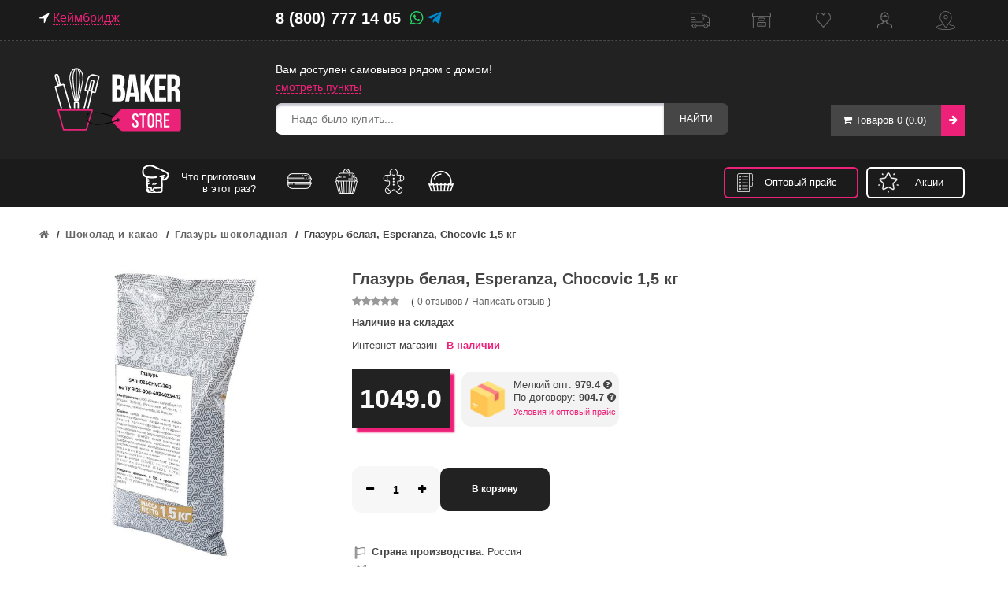

--- FILE ---
content_type: text/html; charset=utf-8
request_url: https://bakerstore.ru/shokolad/glazur-shokoladnaya/shokoladnoe-pokrytie-beloe-chocovic-15-kg
body_size: 39379
content:
																												<!DOCTYPE html>
<!--[if IE]><![endif]-->
<!--[if IE 8 ]><html dir="ltr" lang="ru" class="ie8"><![endif]-->
<!--[if IE 9 ]><html dir="ltr" lang="ru" class="ie9"><![endif]-->
<!--[if (gt IE 9)|!(IE)]><!-->
<html dir="ltr" lang="ru">
<!--<![endif]-->
<head>

         			
<!-- Google Tag Manager -->
<script>(function(w,d,s,l,i){w[l]=w[l]||[];w[l].push({'gtm.start':
new Date().getTime(),event:'gtm.js'});var f=d.getElementsByTagName(s)[0],
j=d.createElement(s),dl=l!='dataLayer'?'&l='+l:'';j.async=true;j.src=
'https://www.googletagmanager.com/gtm.js?id='+i+dl;f.parentNode.insertBefore(j,f);
})(window,document,'script','dataLayer','GTM-PK69D5M');</script>
<!-- End Google Tag Manager -->
<script src="https://use.fontawesome.com/759323bcb7.js"></script>
<link rel="stylesheet" href="https://use.fontawesome.com/releases/v5.15.1/css/all.css" integrity="sha384-vp86vTRFVJgpjF9jiIGPEEqYqlDwgyBgEF109VFjmqGmIY/Y4HV4d3Gp2irVfcrp" crossorigin="anonymous">
	<meta charset="UTF-8" />
	<meta name="viewport" content="width=device-width, initial-scale=1">
	<title>
		Глазурь белая, Esperanza, Chocovic 1,5 кг купить по цене производителя в розницу и оптом в Baker Store	</title>
	<base href="https://bakerstore.ru/" />
			<meta name="description" content="Глазурь белая, Esperanza, Chocovic 1,5 кг оптом и в розницу в Санкт-Петербурге и Москве с доставкой до двери или в пункт выдачи. Специальные цены и условия для ресторанов, кафе и кондитерских" />
				<meta name="keywords" content="Шоколадное покрытие белое Chocovic 1,5 кг" />
		<meta http-equiv="X-UA-Compatible" content="IE=edge">
			<link href="https://bakerstore.ru/image/catalog/favico.gif" rel="icon" />
				<link href="https://bakerstore.ru/shokolad/glazur-shokoladnaya/shokoladnoe-pokrytie-beloe-chocovic-15-kg" rel="canonical" />
		<link rel="stylesheet" type="text/css" href="catalog/view/javascript/owl.carousel.2.0.0-beta.2.4/assets/owl.carousel.css">
	<link href="catalog/view/javascript/font-awesome/css/font-awesome.min.css" rel="stylesheet" type="text/css" />
	<link href="catalog/view/theme/bigboom/stylesheet/bootstrap.css" rel="stylesheet">
	<link href="catalog/view/theme/bigboom/stylesheet/style.css?v=1.2.1.33" rel="stylesheet">
	<link href="catalog/view/javascript/jquery/progroman/progroman.city-manager.css?1" rel="stylesheet">
	<link href="catalog/view/theme/default/stylesheet/mmlivesearch.css" rel="stylesheet">
	<script src="catalog/view/javascript/jquery/jquery-2.1.1.min.js" type="text/javascript"></script>
	<script src="catalog/view/javascript/jquery/ui/jquery-ui.js" type="text/javascript"></script>
	<!-- <link href="catalog/view/javascript/bootstrap/css/bootstrap.min.css" rel="stylesheet" media="screen" /> -->
	<script src="catalog/view/javascript/bootstrap/js/bootstrap.min.js" type="text/javascript"></script>
		    	<link href="catalog/view/javascript/jquery/datetimepicker/bootstrap-datetimepicker.min.css" type="text/css" rel="stylesheet" media="screen" />
		    	<link href="catalog/view/javascript/jquery/magnific/magnific-popup.css" type="text/css" rel="stylesheet" media="screen" />
		    	<link href="catalog/view/javascript/jquery/owl-carousel/owl.carousel.css" type="text/css" rel="stylesheet" media="screen" />
		    	<link href="catalog/view/theme/bigboom/stylesheet/availability.css" type="text/css" rel="stylesheet" media="screen" />
		    	<link href="catalog/view/javascript/jquery/ui/jquery-ui.css" type="text/css" rel="stylesheet" media="screen" />
		    	<link href="catalog/view/javascript/blog/colorbox/css/0/colorbox.css" type="text/css" rel="stylesheet" media="screen" />
		    	<link href="image/seocms.css" type="text/css" rel="stylesheet" media="screen" />
		    	<link href="catalog/view/theme/default/stylesheet/shop_rate.css" type="text/css" rel="stylesheet" media="screen" />
		    	<link href="catalog/view/theme/default/stylesheet/discountsales.css" type="text/css" rel="stylesheet" media="screen" />
		    	<link href="catalog/view/theme/default/stylesheet/product_statuses.css" type="text/css" rel="stylesheet" media="screen" />
		<script src="catalog/view/javascript/jquery.jCounter-0.1.4.js" type="text/javascript"></script>	
	<script src="catalog/view/javascript/common.js?3" type="text/javascript"></script>
	<script src="catalog/view/javascript/modern.js" type="text/javascript"></script>
	<script src="catalog/view/javascript/module/ddSlick.js" type="text/javascript"></script>
			<script src="catalog/view/javascript/jquery/datetimepicker/moment.js" type="text/javascript"></script>
			<script src="catalog/view/javascript/jquery/datetimepicker/bootstrap-datetimepicker.min.js" type="text/javascript"></script>
			<script src="catalog/view/javascript/jquery/magnific/jquery.magnific-popup.min.js" type="text/javascript"></script>
			<script src="catalog/view/javascript/jquery/owl-carousel/owl.carousel.min.js" type="text/javascript"></script>
			<script src="catalog/view/javascript/avail.js" type="text/javascript"></script>
			<script src="catalog/view/javascript/search_suggestion.js" type="text/javascript"></script>
			<script src="catalog/view/javascript/jquery/ui/jquery-ui.js" type="text/javascript"></script>
			<script src="catalog/view/javascript/blog/colorbox/jquery.colorbox.js" type="text/javascript"></script>
			<script src="catalog/view/javascript/blog/colorbox/lang/jquery.colorbox-ru.js" type="text/javascript"></script>
			<script src="catalog/view/javascript/blog/blog.color.js" type="text/javascript"></script>
			<script src="catalog/view/javascript/blog/blog.comment.js" type="text/javascript"></script>
			<script src="catalog/view/javascript/discountsales.js" type="text/javascript"></script>
	
	<script type="text/javascript" src="catalog/view/javascript/owl.carousel.2.0.0-beta.2.4/owl.carousel.min.js"></script>
	<script type="text/javascript" src="catalog/view/javascript/jquery/progroman/jquery.progroman.autocomplete.js"></script>
	<script type="text/javascript" src="catalog/view/javascript/jquery/progroman/jquery.progroman.city-manager.js"></script>
<!-- GoogleAnalytics -->
<script>
  (function(i,s,o,g,r,a,m){i['GoogleAnalyticsObject']=r;i[r]=i[r]||function(){
  (i[r].q=i[r].q||[]).push(arguments)},i[r].l=1*new Date();a=s.createElement(o),
  m=s.getElementsByTagName(o)[0];a.async=1;a.src=g;m.parentNode.insertBefore(a,m)
  })(window,document,'script','https://www.google-analytics.com/analytics.js','ga');

  ga('create', 'UA-88813433-1', 'auto');
  ga('require', 'displayfeatures');
   function getRetailCrmCookie(name) {
    var matches = document.cookie.match(new RegExp(
        '(?:^|; )' + name + '=([^;]*)'
    ));

    return matches ? decodeURIComponent(matches[1]) : '';
}

  ga('set', 'dimension1', getRetailCrmCookie('_ga'));
  ga('send', 'pageview');
</script>
<!-- GoogleAnalytics -->
<meta name="facebook-domain-verification" content="sl2smb6y0ja5huombmjoiuvrtjru9e" />
</head>
<body class="product-product-22643">



         	  	  	  	  	  			
<!-- Google Tag Manager (noscript) -->
<noscript><iframe src="https://www.googletagmanager.com/ns.html?id=GTM-PK69D5M"
height="0" width="0" style="display:none;visibility:hidden"></iframe></noscript>
<!-- End Google Tag Manager (noscript) -->
<!-- Yandex.Metrika counter -->
<script type="text/javascript" >
   (function(m,e,t,r,i,k,a){m[i]=m[i]||function(){(m[i].a=m[i].a||[]).push(arguments)};
   m[i].l=1*new Date();
   for (var j = 0; j < document.scripts.length; j++) {if (document.scripts[j].src === r) { return; }}
   k=e.createElement(t),a=e.getElementsByTagName(t)[0],k.async=1,k.src=r,a.parentNode.insertBefore(k,a)})
   (window, document, "script", "https://mc.yandex.ru/metrika/tag.js", "ym");

   ym(34046210, "init", {
        clickmap:true,
        trackLinks:true,
        accurateTrackBounce:true,
        webvisor:true,
        trackHash:true,
        ecommerce:"dataLayer"
   });
</script>
<noscript><div><img src="https://mc.yandex.ru/watch/34046210" style="position:absolute; left:-9999px;" alt="" /></div></noscript>
<!-- /Yandex.Metrika counter -->
<!-- /Yandex.Metrika counter -->
<script>
	window.onload = function () {
		yaCounterID = yaCounter34046210; // id счетчика метрики

					send_detail_product();
			}
</script>
<!-- /Yandex.Metrika counter -->


	<header class="header header-1">
        <nav id="top-nav">
			<div class="container">
				<div class="row">
					<div class="col-lg-3 col-md-3 col-sm-6 col-xs-6 region">
					<div class="prmn-cmngr prmn-cmngr_top" data-confirm="true"><div class="prmn-cmngr__content">
    <div class="prmn-cmngr__title">
		<i class="fa fa-location-arrow" aria-hidden="true"></i> 
        <a class="prmn-cmngr__city" style="color: #ed2178; border-bottom: 1px dotted;">
            Кеймбридж        </a>
    </div>
</div></div>
										</div>
					<div class="col-lg-3 col-md-3 col-sm-6 col-xs-6 phone">
					<div class="mobile">
					8 (800) 777 14 05					    <a class="wa-green" href="https://api.whatsapp.com/send?phone=79311070543" target="_blank"><i class="fa fa-whatsapp" aria-hidden="true"></i></a>
					    <a class="tg-icon" href="tg://resolve?domain=+79311070543" target="_blank"><i class="fab fa-telegram-plane" aria-hidden="true"></i></a>
					</div>
					</div>
					<!-- <ul class="top-left col-sm-4 clearfix">
						<li class="dropdown language">
							
						</li>
						<li class="dropdown currency">
							
						</li>
					</ul> -->
					
					<div class="no-padding">

				<div id="top-links" class="nav">
					<ul class="list-inline links">
						<li class="my-delivey"><a href="/dostavka/">Доставка</a></li>
						<li class="my-samovyvoz"><a href="/samovyvoz/">Самовывоз</a></li>
						
						<li class="wishlist"><a href="https://bakerstore.ru/wishlist/" id="wishlist-total" title="Закладки (0)"><span>Закладки (0)</span></a></li>
						  
						  <li class="log-in"><a href="https://bakerstore.ru/login/">Кабинет</a></li>
						 
						  <li class="check-out"><a href="/contakty/">Контакты</a></li>
					</ul>
				
			</div>
				</div>
			</div>
		</nav>
		<div class="main-header">
			<div class="container">
				<div class="logo-search-cart">
					<div class="row">
						<div class="logo col-lg-3 col-md-3 col-sm-3 col-xs-12">
																					<a href="https://bakerstore.ru/"><img src="https://bakerstore.ru/image/catalog/logo-site200x120.png" title="Baker Store" alt="Baker Store"></a>
																				</div>
						<div class="top-search col-lg-6 col-md-6 col-sm-5 col-xs-12">
						<div class="searchup"><p style="color: #fff;font-size: 14px; margin: 0;">Вам доступен самовывоз рядом с домом!</p><a class="specunder" href="/samovyvoz" style="font-size: 14px;">смотреть пункты</a></div>
							<div id="search-custom" class="input-group">
  	<input class="search-input" type="text" name="search" value="" placeholder="Надо было купить...">
   <button type="button" class="btn-group" id="btn-search">
   	Найти
   </button>
</div>
<script type="text/javascript"><!--
var category_id;
$('#search-custom select').ddslick({
	width:130,	
	onSelected: function (selectedData) {
        category_id =selectedData.selectedData.value;
    }

});
$('#search-custom #btn-search').bind('click', function() {
	url = 'index.php?route=product/search';

	var search = $('#search-custom input[name=\'search\']').prop('value');


	if (search) {
		url += '&search=' + encodeURIComponent(search);
	}

	if (category_id > 0) {
		url += '&category_id=' + encodeURIComponent(category_id);
	}		

	location = url;
});

$('#search-custom input[name=\'search\']').bind('keydown', function(e) {
	if (e.keyCode == 13) {
		$('#btn-search').trigger('click');
	}
});

$('select[name=\'category_id\']').on('change', function() {
	if (this.value == '0') {
		$('input[name=\'sub_category\']').prop('disabled', true);
	} else {
		$('input[name=\'sub_category\']').prop('disabled', false);
	}
});

$('select[name=\'category_id\']').trigger('change');
--></script>
						</div>
						<div class="shopping-cart1 col-lg-3 col-md-3 col-sm-4 col-xs-12">
					
					
						    <div id="cart" class="btn-group btn-block">
  <button type="button" data-toggle="dropdown" data-loading-text="Загружается" class="dropdown-toggle dropdown-hover">
    <span class="cart-text">
      <i class="fa fa-shopping-cart"></i>
      <span id="cart-total"> Товаров 0 (0.0)</span>
    </span>
    <span class="cart-arrow"><i class="fa fa-arrow-right"></i></span>
  </button>
    <ul class="dropdown-menu cart-empty pull-right">
    <li>
      <p class="text-center">Ваша корзина пуста!</p>
    </li>
  </ul>
  </div>
						   
						</div>
						
					</div>
				</div>
				
				<div class="visible-xs">
						<nav id="menu" class="navbar">
		<div class="navbar-header"><span id="category" class="visible-xs">Категории</span>
			<button type="button" class="btn btn-navbar navbar-toggle" data-toggle="collapse" data-target=".navbar-ex1-collapse"><i class="fa fa-bars"></i></button>
		</div>
		<div class="collapse navbar-collapse navbar-ex1-collapse">
			<ul class="nav navbar-nav">	
				<li class="dropdown"><a href="https://bakerstore.ru/" class="dropdown-toggle" data-toggle="dropdown">Главная</a>
				<li><a href="specials">Акции</a></li>
				<li><a href="latest-products">Новинки</a></li>
					<div class="dropdown-menu">
						<div class="dropdown-inner">
							<div class="sub-menu-wrapper">
								<ul class="list-unstyled sub-menu-1 sub-home">
													
								</ul>
							</div>
						</div>
					</div>
				</li>
					
											<li class="dropdown menu-dropdown sub-collapse">
							<a href="https://bakerstore.ru/pasha/">Пасха 2025<i class="fa fa-angle-down"></i></a>
							<span class="dropdown-toggle sub-toggle visible-xs" data-toggle="dropdown"><i class="fa fa-plus"></i></span>
							<div class="dropdown-menu">
								<div class="dropdown-inner">
																		<div class="sub-menu-wrapper">
																					<ul class="list-unstyled sub-menu-1">											
																									<li>
														<a href="https://bakerstore.ru/pasha/pashalnye-formy-1/">
															Пасхальные формы														</a>										
														<ul class="sub-menu-2 hidden-xs"> 
																													</ul>													
													</li>
																										<li>
														<a href="https://bakerstore.ru/pasha/pashalnaya-upakovka/">
															Пасхальная упаковка														</a>										
														<ul class="sub-menu-2 hidden-xs"> 
																													</ul>													
													</li>
																										<li>
														<a href="https://bakerstore.ru/pasha/krasiteli-dlya-yaic/">
															Красители для яиц														</a>										
														<ul class="sub-menu-2 hidden-xs"> 
																													</ul>													
													</li>
																										<li>
														<a href="https://bakerstore.ru/pasha/pasochnicy/">
															Пасочницы														</a>										
														<ul class="sub-menu-2 hidden-xs"> 
																													</ul>													
													</li>
																										<li>
														<a href="https://bakerstore.ru/pasha/pashalnye-ingredienty/">
															Пасхальные ингредиенты														</a>										
														<ul class="sub-menu-2 hidden-xs"> 
																													</ul>													
													</li>
																										<li>
														<a href="https://bakerstore.ru/pasha/pashalnye-podstavki/">
															Пасхальные подставки														</a>										
														<ul class="sub-menu-2 hidden-xs"> 
																													</ul>													
													</li>
																										<li>
														<a href="https://bakerstore.ru/pasha/formy-dlya-shokolada-na-pashu/">
															Пасхальные формы для шоколада														</a>										
														<ul class="sub-menu-2 hidden-xs"> 
																													</ul>													
													</li>
																										<li>
														<a href="https://bakerstore.ru/pasha/pashalnyj-dekor/">
															Пасхальный декор														</a>										
														<ul class="sub-menu-2 hidden-xs"> 
																													</ul>													
													</li>
																										<li>
														<a href="https://bakerstore.ru/pasha/dekorirovanie-yaic/">
															Декорирование яиц														</a>										
														<ul class="sub-menu-2 hidden-xs"> 
																													</ul>													
													</li>
																										
											</ul>
																				</div>	
																		
								</div>
								<!-- <a href="https://bakerstore.ru/pasha/" class="see-all">
									Всего										Пасха 2025								</a>	 -->								
							</div>							
						</li>
														
											<li class="dropdown menu-dropdown sub-collapse">
							<a href="https://bakerstore.ru/novyy-god/">Новый год 2026<i class="fa fa-angle-down"></i></a>
							<span class="dropdown-toggle sub-toggle visible-xs" data-toggle="dropdown"><i class="fa fa-plus"></i></span>
							<div class="dropdown-menu">
								<div class="dropdown-inner">
																		<div class="sub-menu-wrapper">
																					<ul class="list-unstyled sub-menu-1">											
																									<li>
														<a href="https://bakerstore.ru/novyy-god/novogodnie-kapsuly/">
															Новогодние капсулы														</a>										
														<ul class="sub-menu-2 hidden-xs"> 
																													</ul>													
													</li>
																										<li>
														<a href="https://bakerstore.ru/novyy-god/novogodnie-moldy/">
															Новогодние молды														</a>										
														<ul class="sub-menu-2 hidden-xs"> 
																													</ul>													
													</li>
																										<li>
														<a href="https://bakerstore.ru/novyy-god/novogodnie-posypki/">
															Новогодние посыпки														</a>										
														<ul class="sub-menu-2 hidden-xs"> 
																													</ul>													
													</li>
																										<li>
														<a href="https://bakerstore.ru/novyy-god/novogodnie-silikonovye-formy/">
															Новогодние силиконовые формы														</a>										
														<ul class="sub-menu-2 hidden-xs"> 
																													</ul>													
													</li>
																										<li>
														<a href="https://bakerstore.ru/novyy-god/novogodnie-toppery/">
															Новогодние топперы														</a>										
														<ul class="sub-menu-2 hidden-xs"> 
																													</ul>													
													</li>
																										<li>
														<a href="https://bakerstore.ru/novyy-god/novogodnie-trafarety/">
															Новогодние трафареты														</a>										
														<ul class="sub-menu-2 hidden-xs"> 
																													</ul>													
													</li>
																										<li>
														<a href="https://bakerstore.ru/novyy-god/novogodnie-figurki-i-pryaniki/">
															Новогодние фигурки и пряники														</a>										
														<ul class="sub-menu-2 hidden-xs"> 
																													</ul>													
													</li>
																										<li>
														<a href="https://bakerstore.ru/novyy-god/novogodnie-formy-dlya-pryanikov/">
															Новогодние формы для пряников														</a>										
														<ul class="sub-menu-2 hidden-xs"> 
																													</ul>													
													</li>
																										<li>
														<a href="https://bakerstore.ru/novyy-god/novogodnie-formy-dlya-shokolada/">
															Новогодние формы для шоколада														</a>										
														<ul class="sub-menu-2 hidden-xs"> 
																													</ul>													
													</li>
																										<li>
														<a href="https://bakerstore.ru/novyy-god/novogodnij-dekor/">
															Новогодний декор														</a>										
														<ul class="sub-menu-2 hidden-xs"> 
																													</ul>													
													</li>
																										<li>
														<a href="https://bakerstore.ru/novyy-god/novogodnyaya-posuda/">
															Новогодняя посуда														</a>										
														<ul class="sub-menu-2 hidden-xs"> 
																													</ul>													
													</li>
																										<li>
														<a href="https://bakerstore.ru/novyy-god/novogodnyaya-upakovka/">
															Новогодняя упаковка														</a>										
														<ul class="sub-menu-2 hidden-xs"> 
																													</ul>													
													</li>
																										
											</ul>
																				</div>	
																		
								</div>
								<!-- <a href="https://bakerstore.ru/novyy-god/" class="see-all">
									Всего										Новый год 2026								</a>	 -->								
							</div>							
						</li>
														
											<li class="dropdown menu-dropdown sub-collapse">
							<a href="https://bakerstore.ru/upakovka-i-podlozhki/">Кондитерская упаковка<i class="fa fa-angle-down"></i></a>
							<span class="dropdown-toggle sub-toggle visible-xs" data-toggle="dropdown"><i class="fa fa-plus"></i></span>
							<div class="dropdown-menu">
								<div class="dropdown-inner">
																		<div class="sub-menu-wrapper">
																					<ul class="list-unstyled sub-menu-1">											
																									<li>
														<a href="https://bakerstore.ru/upakovka-i-podlozhki/korobki-dlya-tortov/">
															Коробки для тортов														</a>										
														<ul class="sub-menu-2 hidden-xs"> 
																															<li><a href="https://bakerstore.ru/upakovka-i-podlozhki/korobki-dlya-tortov/kartonnye-korobki/">Картонные коробки</a></li>
																															<li><a href="https://bakerstore.ru/upakovka-i-podlozhki/korobki-dlya-tortov/korobki-bez-okna/">Коробки без окна</a></li>
																															<li><a href="https://bakerstore.ru/upakovka-i-podlozhki/korobki-dlya-tortov/korobki-s-oknom/">Коробки с окном</a></li>
																															<li><a href="https://bakerstore.ru/upakovka-i-podlozhki/korobki-dlya-tortov/korobki-tubusy/">Коробки тубусы</a></li>
																															<li><a href="https://bakerstore.ru/upakovka-i-podlozhki/korobki-dlya-tortov/prozrachnye-korobki/">Прозрачные коробки</a></li>
																													</ul>													
													</li>
																										<li>
														<a href="https://bakerstore.ru/upakovka-i-podlozhki/korobki-dlya-pirozhnyh/">
															Коробки для десертов														</a>										
														<ul class="sub-menu-2 hidden-xs"> 
																													</ul>													
													</li>
																										<li>
														<a href="https://bakerstore.ru/upakovka-i-podlozhki/korobki-dlya-kapkeykov/">
															Коробки для капкейков														</a>										
														<ul class="sub-menu-2 hidden-xs"> 
																													</ul>													
													</li>
																										<li>
														<a href="https://bakerstore.ru/upakovka-i-podlozhki/korobki-dlya-konfet/">
															Коробки для конфет														</a>										
														<ul class="sub-menu-2 hidden-xs"> 
																													</ul>													
													</li>
																										<li>
														<a href="https://bakerstore.ru/upakovka-i-podlozhki/korobki-dlya-pryanikov/">
															Коробки для пряников														</a>										
														<ul class="sub-menu-2 hidden-xs"> 
																													</ul>													
													</li>
																										<li>
														<a href="https://bakerstore.ru/upakovka-i-podlozhki/podlozhki-dlya-pirozhnyh/">
															Подложки для пирожных														</a>										
														<ul class="sub-menu-2 hidden-xs"> 
																													</ul>													
													</li>
																										<li>
														<a href="https://bakerstore.ru/upakovka-i-podlozhki/podlozhki-dlya-tortov/">
															Подложки для тортов														</a>										
														<ul class="sub-menu-2 hidden-xs"> 
																															<li><a href="https://bakerstore.ru/upakovka-i-podlozhki/podlozhki-dlya-tortov/azhurnye-salfetki/">Ажурные салфетки</a></li>
																															<li><a href="https://bakerstore.ru/upakovka-i-podlozhki/podlozhki-dlya-tortov/derevyannye-podlozhki/">Деревянные подложки</a></li>
																															<li><a href="https://bakerstore.ru/upakovka-i-podlozhki/podlozhki-dlya-tortov/kartonnye-podlozhki/">Картонные подложки</a></li>
																															<li><a href="https://bakerstore.ru/upakovka-i-podlozhki/podlozhki-dlya-tortov/osi-dlya-tortov/">Оси для тортов</a></li>
																															<li><a href="https://bakerstore.ru/upakovka-i-podlozhki/podlozhki-dlya-tortov/podlozhki-iz-akrila/">Подложки из акрила</a></li>
																															<li><a href="https://bakerstore.ru/upakovka-i-podlozhki/podlozhki-dlya-tortov/podlozhki-iz-penoplasta/">Подложки из пенопласта</a></li>
																													</ul>													
													</li>
																										<li>
														<a href="https://bakerstore.ru/upakovka-i-podlozhki/korobki-dlya-macarons/">
															Коробки для macarons														</a>										
														<ul class="sub-menu-2 hidden-xs"> 
																													</ul>													
													</li>
																										<li>
														<a href="https://bakerstore.ru/upakovka-i-podlozhki/korobki-dlya-zefira/">
															Коробки для зефира														</a>										
														<ul class="sub-menu-2 hidden-xs"> 
																													</ul>													
													</li>
																										<li>
														<a href="https://bakerstore.ru/upakovka-i-podlozhki/korobki-dlya-pirogov/">
															Коробки для пирогов														</a>										
														<ul class="sub-menu-2 hidden-xs"> 
																													</ul>													
													</li>
																										<li>
														<a href="https://bakerstore.ru/upakovka-i-podlozhki/korobki-dlya-shokolada/">
															Коробки для плиток шоколада														</a>										
														<ul class="sub-menu-2 hidden-xs"> 
																													</ul>													
													</li>
																										<li>
														<a href="https://bakerstore.ru/upakovka-i-podlozhki/korobki-dlya-ruletov/">
															Коробки для рулетов и кексов														</a>										
														<ul class="sub-menu-2 hidden-xs"> 
																													</ul>													
													</li>
																										<li>
														<a href="https://bakerstore.ru/upakovka-i-podlozhki/korobki-dlya-eklerov/">
															Коробки для эклеров														</a>										
														<ul class="sub-menu-2 hidden-xs"> 
																													</ul>													
													</li>
																										<li>
														<a href="https://bakerstore.ru/upakovka-i-podlozhki/lenty-verevki-shpagat/">
															Ленты, веревки, шпагат														</a>										
														<ul class="sub-menu-2 hidden-xs"> 
																													</ul>													
													</li>
																										<li>
														<a href="https://bakerstore.ru/upakovka-dlya-fastfud/pakety/">
															Пакеты														</a>										
														<ul class="sub-menu-2 hidden-xs"> 
																															<li><a href="https://bakerstore.ru/hozyajstvennye-tovary-dlya-restoranov/pergament-i-folga/bumazhnye-ugolki/">Бумажные уголки</a></li>
																															<li><a href="https://bakerstore.ru/upakovka-dlya-fastfud/pakety/zhirostojkie-pakety/">Жиростойкие пакеты</a></li>
																															<li><a href="https://bakerstore.ru/upakovka-dlya-fastfud/pakety/kraft-pakety/">Крафт пакеты</a></li>
																															<li><a href="https://bakerstore.ru/upakovka-dlya-fastfud/pakety/pakety-dlya-tortov/">Пакеты для тортов</a></li>
																															<li><a href="https://bakerstore.ru/upakovka-dlya-fastfud/pakety/pakety-polietilenovye/">Пакеты полиэтиленовые</a></li>
																															<li><a href="https://bakerstore.ru/upakovka-dlya-fastfud/pakety/paketiki/">Прозрачные пакеты</a></li>
																															<li><a href="https://bakerstore.ru/upakovka-dlya-fastfud/pakety/fasovochnye-pakety/">Фасовочные пакеты</a></li>
																													</ul>													
													</li>
																										<li>
														<a href="https://bakerstore.ru/upakovka-i-podlozhki/penoboksy/">
															Пенобоксы														</a>										
														<ul class="sub-menu-2 hidden-xs"> 
																													</ul>													
													</li>
																										<li>
														<a href="https://bakerstore.ru/upakovka-i-podlozhki/podarochnye-korobki/">
															Подарочные коробки														</a>										
														<ul class="sub-menu-2 hidden-xs"> 
																													</ul>													
													</li>
																										<li>
														<a href="https://bakerstore.ru/upakovka-i-podlozhki/stakanchiki-dlya-trajflov/">
															Стаканчики для трайфлов														</a>										
														<ul class="sub-menu-2 hidden-xs"> 
																													</ul>													
													</li>
																										<li>
														<a href="https://bakerstore.ru/upakovka-i-podlozhki/korobki-dlya-bento-tortov/">
															Упаковка для бенто-тортов и Cake To Go														</a>										
														<ul class="sub-menu-2 hidden-xs"> 
																													</ul>													
													</li>
																										<li>
														<a href="https://bakerstore.ru/upakovka-i-podlozhki/korobki-dlya-kulichej/">
															Упаковка для куличей														</a>										
														<ul class="sub-menu-2 hidden-xs"> 
																													</ul>													
													</li>
																										<li>
														<a href="https://bakerstore.ru/upakovka-i-podlozhki/upakovochnaya-bumaga/">
															Упаковочная бумага														</a>										
														<ul class="sub-menu-2 hidden-xs"> 
																													</ul>													
													</li>
																										<li>
														<a href="https://bakerstore.ru/upakovka-i-podlozhki/birki/">
															Бирки														</a>										
														<ul class="sub-menu-2 hidden-xs"> 
																													</ul>													
													</li>
																										<li>
														<a href="https://bakerstore.ru/upakovka-i-podlozhki/bumazhnyj-napolnitel/">
															Бумажный наполнитель														</a>										
														<ul class="sub-menu-2 hidden-xs"> 
																													</ul>													
													</li>
																										<li>
														<a href="https://bakerstore.ru/upakovka-i-podlozhki/upakovka-i-love-bake/">
															Упаковка I Love Bake														</a>										
														<ul class="sub-menu-2 hidden-xs"> 
																													</ul>													
													</li>
																										
											</ul>
																				</div>	
																		
								</div>
								<!-- <a href="https://bakerstore.ru/upakovka-i-podlozhki/" class="see-all">
									Всего										Кондитерская упаковка								</a>	 -->								
							</div>							
						</li>
														
											<li class="dropdown menu-dropdown sub-collapse">
							<a href="https://bakerstore.ru/upakovka-dlya-fastfud/">Упаковка для HoReCa<i class="fa fa-angle-down"></i></a>
							<span class="dropdown-toggle sub-toggle visible-xs" data-toggle="dropdown"><i class="fa fa-plus"></i></span>
							<div class="dropdown-menu">
								<div class="dropdown-inner">
																		<div class="sub-menu-wrapper">
																					<ul class="list-unstyled sub-menu-1">											
																									<li>
														<a href="https://bakerstore.ru/upakovka-dlya-fastfud/odnorazovye-konteynery/">
															Одноразовые контейнеры														</a>										
														<ul class="sub-menu-2 hidden-xs"> 
																															<li><a href="https://bakerstore.ru/upakovka-dlya-fastfud/odnorazovye-konteynery/bumazhnye-kontejnery/">Бумажные контейнеры</a></li>
																															<li><a href="https://bakerstore.ru/upakovka-dlya-fastfud/odnorazovye-konteynery/kvadratnye-kontejnery/">Квадратные контейнеры</a></li>
																															<li><a href="https://bakerstore.ru/upakovka-dlya-fastfud/odnorazovye-konteynery/kontejnery-dlya-goryachego/">Контейнеры для горячего</a></li>
																															<li><a href="https://bakerstore.ru/upakovka-dlya-fastfud/odnorazovye-konteynery/kontejnery-dlya-salata/">Контейнеры для салата</a></li>
																															<li><a href="https://bakerstore.ru/upakovka-dlya-fastfud/odnorazovye-konteynery/kontejnery-dlya-supa/">Контейнеры для супа</a></li>
																															<li><a href="https://bakerstore.ru/upakovka-dlya-fastfud/odnorazovye-konteynery/kontejnery-pod-zapajku/">Контейнеры под запайку</a></li>
																															<li><a href="https://bakerstore.ru/upakovka-dlya-fastfud/odnorazovye-konteynery/kontejnery-rakushki/">Контейнеры ракушки</a></li>
																															<li><a href="https://bakerstore.ru/upakovka-dlya-fastfud/odnorazovye-konteynery/kontejnery-s-kryshkami/">Контейнеры с крышками</a></li>
																															<li><a href="https://bakerstore.ru/upakovka-dlya-fastfud/odnorazovye-konteynery/kruglye-kontejnery/">Круглые контейнеры</a></li>
																															<li><a href="https://bakerstore.ru/upakovka-dlya-fastfud/odnorazovye-konteynery/odnorazovye-lotki/">Одноразовые лотки</a></li>
																															<li><a href="https://bakerstore.ru/upakovka-dlya-fastfud/odnorazovye-konteynery/plastikovye-kontejnery/">Пластиковые контейнеры</a></li>
																															<li><a href="https://bakerstore.ru/upakovka-dlya-fastfud/odnorazovye-konteynery/pryamougolnye-kontejnery/">Прямоугольные контейнеры</a></li>
																													</ul>													
													</li>
																										<li>
														<a href="https://bakerstore.ru/upakovka-dlya-fastfud/butylki-dlya-napitkov/">
															Бутылки для напитков														</a>										
														<ul class="sub-menu-2 hidden-xs"> 
																													</ul>													
													</li>
																										<li>
														<a href="https://bakerstore.ru/upakovka-dlya-fastfud/korobki-dlya-piccy/">
															Коробки для пиццы														</a>										
														<ul class="sub-menu-2 hidden-xs"> 
																													</ul>													
													</li>
																										<li>
														<a href="https://bakerstore.ru/upakovka-dlya-fastfud/korobki-dlya-sendvichej/">
															Коробки для сэндвичей и роллов														</a>										
														<ul class="sub-menu-2 hidden-xs"> 
																													</ul>													
													</li>
																										<li>
														<a href="https://bakerstore.ru/upakovka-dlya-fastfud/lanch-boksy/">
															Ланч боксы														</a>										
														<ul class="sub-menu-2 hidden-xs"> 
																													</ul>													
													</li>
																										<li>
														<a href="https://bakerstore.ru/upakovka-dlya-fastfud/pakety/">
															Пакеты														</a>										
														<ul class="sub-menu-2 hidden-xs"> 
																															<li><a href="https://bakerstore.ru/hozyajstvennye-tovary-dlya-restoranov/pergament-i-folga/bumazhnye-ugolki/">Бумажные уголки</a></li>
																															<li><a href="https://bakerstore.ru/upakovka-dlya-fastfud/pakety/zhirostojkie-pakety/">Жиростойкие пакеты</a></li>
																															<li><a href="https://bakerstore.ru/upakovka-dlya-fastfud/pakety/kraft-pakety/">Крафт пакеты</a></li>
																															<li><a href="https://bakerstore.ru/upakovka-dlya-fastfud/pakety/pakety-dlya-tortov/">Пакеты для тортов</a></li>
																															<li><a href="https://bakerstore.ru/upakovka-dlya-fastfud/pakety/pakety-polietilenovye/">Пакеты полиэтиленовые</a></li>
																															<li><a href="https://bakerstore.ru/upakovka-dlya-fastfud/pakety/paketiki/">Прозрачные пакеты</a></li>
																															<li><a href="https://bakerstore.ru/upakovka-dlya-fastfud/pakety/fasovochnye-pakety/">Фасовочные пакеты</a></li>
																													</ul>													
													</li>
																										<li>
														<a href="https://bakerstore.ru/upakovka-dlya-fastfud/plastikovye-i-banki/">
															Пластиковые банки														</a>										
														<ul class="sub-menu-2 hidden-xs"> 
																													</ul>													
													</li>
																										<li>
														<a href="https://bakerstore.ru/upakovka-dlya-fastfud/sousniki/">
															Соусники														</a>										
														<ul class="sub-menu-2 hidden-xs"> 
																													</ul>													
													</li>
																										<li>
														<a href="https://bakerstore.ru/upakovka-dlya-fastfud/universalnye-korobki/">
															Универсальные коробки														</a>										
														<ul class="sub-menu-2 hidden-xs"> 
																													</ul>													
													</li>
																										<li>
														<a href="https://bakerstore.ru/upakovka-dlya-fastfud/upakovka-dlya-wok-i-lapshi/">
															Упаковка для WOK и Лапши														</a>										
														<ul class="sub-menu-2 hidden-xs"> 
																													</ul>													
													</li>
																										<li>
														<a href="https://bakerstore.ru/upakovka-dlya-fastfud/upakovka-dlya-burgerov/">
															Упаковка для бургеров и хот догов														</a>										
														<ul class="sub-menu-2 hidden-xs"> 
																															<li><a href="https://bakerstore.ru/hozyajstvennye-tovary-dlya-restoranov/pergament-i-folga/bumazhnye-ugolki/">Бумажные уголки</a></li>
																															<li><a href="https://bakerstore.ru/hozyajstvennye-tovary-dlya-restoranov/pergament-i-folga/obertochnaya-bumaga-podpergament/">Оберточная бумага (подпергамент)</a></li>
																													</ul>													
													</li>
																										<li>
														<a href="https://bakerstore.ru/upakovka-dlya-fastfud/upakovka-dlya-kartoshki-i-snekov/">
															Упаковка для картошки и снэков														</a>										
														<ul class="sub-menu-2 hidden-xs"> 
																													</ul>													
													</li>
																										<li>
														<a href="https://bakerstore.ru/upakovka-dlya-fastfud/upakovka-dlya-sushi/">
															Упаковка для суши														</a>										
														<ul class="sub-menu-2 hidden-xs"> 
																													</ul>													
													</li>
																										
											</ul>
																				</div>	
																		
								</div>
								<!-- <a href="https://bakerstore.ru/upakovka-dlya-fastfud/" class="see-all">
									Всего										Упаковка для HoReCa								</a>	 -->								
							</div>							
						</li>
														
											<li class="dropdown menu-dropdown sub-collapse">
							<a href="https://bakerstore.ru/kapsuly-i-formy-bumazhnye/">Капсулы и формы бумажные<i class="fa fa-angle-down"></i></a>
							<span class="dropdown-toggle sub-toggle visible-xs" data-toggle="dropdown"><i class="fa fa-plus"></i></span>
							<div class="dropdown-menu">
								<div class="dropdown-inner">
																		<div class="sub-menu-wrapper">
																					<ul class="list-unstyled sub-menu-1">											
																									<li>
														<a href="https://bakerstore.ru/kapsuly-i-formy-bumazhnye/dlya-tortov-pirogov-kulichey/">
															Бумажные формы для куличей														</a>										
														<ul class="sub-menu-2 hidden-xs"> 
																													</ul>													
													</li>
																										<li>
														<a href="https://bakerstore.ru/kapsuly-i-formy-bumazhnye/dlya-kapkeykov/">
															Для капкейков														</a>										
														<ul class="sub-menu-2 hidden-xs"> 
																													</ul>													
													</li>
																										<li>
														<a href="https://bakerstore.ru/kapsuly-i-formy-bumazhnye/dlya-konfet/">
															Для конфет														</a>										
														<ul class="sub-menu-2 hidden-xs"> 
																													</ul>													
													</li>
																										<li>
														<a href="https://bakerstore.ru/kapsuly-i-formy-bumazhnye/dlya-pirozhnyh/">
															Для пирожных														</a>										
														<ul class="sub-menu-2 hidden-xs"> 
																													</ul>													
													</li>
																										<li>
														<a href="https://bakerstore.ru/kapsuly-i-formy-bumazhnye/dlya-maffinov/">
															Тюльпаны для маффинов														</a>										
														<ul class="sub-menu-2 hidden-xs"> 
																													</ul>													
													</li>
																										<li>
														<a href="https://bakerstore.ru/kapsuly-i-formy-bumazhnye/formy-s-bortikom/">
															Формы с бортиком														</a>										
														<ul class="sub-menu-2 hidden-xs"> 
																													</ul>													
													</li>
																										
											</ul>
																				</div>	
																		
								</div>
								<!-- <a href="https://bakerstore.ru/kapsuly-i-formy-bumazhnye/" class="see-all">
									Всего										Капсулы и формы бумажные								</a>	 -->								
							</div>							
						</li>
														
											<li class="dropdown menu-dropdown sub-collapse">
							<a href="https://bakerstore.ru/ingredienty/">Ингредиенты<i class="fa fa-angle-down"></i></a>
							<span class="dropdown-toggle sub-toggle visible-xs" data-toggle="dropdown"><i class="fa fa-plus"></i></span>
							<div class="dropdown-menu">
								<div class="dropdown-inner">
																		<div class="sub-menu-wrapper">
																					<ul class="list-unstyled sub-menu-1">											
																									<li>
														<a href="https://bakerstore.ru/ingredienty/siropy/">
															Сиропы														</a>										
														<ul class="sub-menu-2 hidden-xs"> 
																															<li><a href="https://bakerstore.ru/ingredienty/siropy/glyukoznyy-sirop/">Глюкозный сироп</a></li>
																															<li><a href="https://bakerstore.ru/ingredienty/siropy/invertnyj-sirop/">Инвертный сироп</a></li>
																															<li><a href="https://bakerstore.ru/ingredienty/siropy/patoka/">Патока</a></li>
																															<li><a href="https://bakerstore.ru/ingredienty/siropy/sirop-tominambura/">Сироп томинамбура</a></li>
																													</ul>													
													</li>
																										<li>
														<a href="https://bakerstore.ru/ingredienty/agar-agar/">
															Агар-агар														</a>										
														<ul class="sub-menu-2 hidden-xs"> 
																													</ul>													
													</li>
																										<li>
														<a href="https://bakerstore.ru/ingredienty/aysing/">
															Айсинг и сахарная глазурь														</a>										
														<ul class="sub-menu-2 hidden-xs"> 
																													</ul>													
													</li>
																										<li>
														<a href="https://bakerstore.ru/ingredienty/albumin-yaichnyj-belok/">
															Альбумин (яичный белок)														</a>										
														<ul class="sub-menu-2 hidden-xs"> 
																													</ul>													
													</li>
																										<li>
														<a href="https://bakerstore.ru/ingredienty/geli/">
															Гели и лаки														</a>										
														<ul class="sub-menu-2 hidden-xs"> 
																													</ul>													
													</li>
																										<li>
														<a href="https://bakerstore.ru/ingredienty/zhelatin/">
															Желатин														</a>										
														<ul class="sub-menu-2 hidden-xs"> 
																													</ul>													
													</li>
																										<li>
														<a href="https://bakerstore.ru/ingredienty/zagustitel/">
															Загустители														</a>										
														<ul class="sub-menu-2 hidden-xs"> 
																															<li><a href="https://bakerstore.ru/ingredienty/zagustitel/zagustiteli-dlya-mastiki/">Загустители для мастики</a></li>
																															<li><a href="https://bakerstore.ru/ingredienty/zagustitel/zagustitel-slivok/">Загустители для сливок</a></li>
																															<li><a href="https://bakerstore.ru/ingredienty/zagustitel/krahmal/">Крахмал</a></li>
																													</ul>													
													</li>
																										<li>
														<a href="https://bakerstore.ru/ingredienty/izomalt/">
															Изомальт														</a>										
														<ul class="sub-menu-2 hidden-xs"> 
																													</ul>													
													</li>
																										<li>
														<a href="https://bakerstore.ru/ingredienty/ingredienty-dlya-bubble-tea/">
															Ингредиенты для Bubble Tea														</a>										
														<ul class="sub-menu-2 hidden-xs"> 
																													</ul>													
													</li>
																										<li>
														<a href="https://bakerstore.ru/ingredienty/konditerskie-nachinki/">
															Кондитерские начинки														</a>										
														<ul class="sub-menu-2 hidden-xs"> 
																													</ul>													
													</li>
																										<li>
														<a href="https://bakerstore.ru/ingredienty/masla/">
															Масла														</a>										
														<ul class="sub-menu-2 hidden-xs"> 
																													</ul>													
													</li>
																										<li>
														<a href="https://bakerstore.ru/ingredienty/muka/">
															Мука														</a>										
														<ul class="sub-menu-2 hidden-xs"> 
																													</ul>													
													</li>
																										<li>
														<a href="https://bakerstore.ru/ingredienty/orehovaya-pasta/">
															Ореховая паста														</a>										
														<ul class="sub-menu-2 hidden-xs"> 
																													</ul>													
													</li>
																										<li>
														<a href="https://bakerstore.ru/ingredienty/pektin/">
															Пектин														</a>										
														<ul class="sub-menu-2 hidden-xs"> 
																													</ul>													
													</li>
																										
											</ul>
																						<ul class="list-unstyled sub-menu-1">											
																									<li>
														<a href="https://bakerstore.ru/ingredienty/pishevye-dobavki/">
															Пищевые добавки														</a>										
														<ul class="sub-menu-2 hidden-xs"> 
																															<li><a href="https://bakerstore.ru/ingredienty/agar-agar/">Агар-агар</a></li>
																															<li><a href="https://bakerstore.ru/ingredienty/izomalt/">Изомальт</a></li>
																															<li><a href="https://bakerstore.ru/ingredienty/pektin/">Пектин</a></li>
																															<li><a href="https://bakerstore.ru/ingredienty/pishevye-dobavki/emulgatory/">Эмульгаторы</a></li>
																													</ul>													
													</li>
																										<li>
														<a href="https://bakerstore.ru/ingredienty/produkty-iz-orehov/">
															Продукты из орехов														</a>										
														<ul class="sub-menu-2 hidden-xs"> 
																															<li><a href="https://bakerstore.ru/ingredienty/produkty-iz-orehov/marcipan/">Марципан</a></li>
																															<li><a href="https://bakerstore.ru/ingredienty/produkty-iz-orehov/mindalnaya-muka/">Миндальная мука</a></li>
																															<li><a href="https://bakerstore.ru/ingredienty/produkty-iz-orehov/orehi/">Ореховая мука</a></li>
																															<li><a href="https://bakerstore.ru/ingredienty/orehovaya-pasta/">Ореховая паста</a></li>
																															<li><a href="https://bakerstore.ru/ingredienty/produkty-iz-orehov/praline/">Пралине</a></li>
																													</ul>													
													</li>
																										<li>
														<a href="https://bakerstore.ru/ingredienty/razryhlitel-pekarskij-poroshok/">
															Разрыхлитель, пекарский порошок, дрожжи														</a>										
														<ul class="sub-menu-2 hidden-xs"> 
																													</ul>													
													</li>
																										<li>
														<a href="https://bakerstore.ru/ingredienty/saharnaya-pudra/">
															Сахарная пудра														</a>										
														<ul class="sub-menu-2 hidden-xs"> 
																													</ul>													
													</li>
																										<li>
														<a href="https://bakerstore.ru/ingredienty/siropy-dlya-desertov-i-kofe/">
															Сиропы для десертов и кофе														</a>										
														<ul class="sub-menu-2 hidden-xs"> 
																													</ul>													
													</li>
																										<li>
														<a href="https://bakerstore.ru/ingredienty/specii-i-pryanosti/">
															Специи и пряности														</a>										
														<ul class="sub-menu-2 hidden-xs"> 
																													</ul>													
													</li>
																										<li>
														<a href="https://bakerstore.ru/ingredienty/sublimirovannye-yagody/">
															Сублимированные ягоды														</a>										
														<ul class="sub-menu-2 hidden-xs"> 
																													</ul>													
													</li>
																										<li>
														<a href="https://bakerstore.ru/ingredienty/suhocvety/">
															Сухоцветы														</a>										
														<ul class="sub-menu-2 hidden-xs"> 
																													</ul>													
													</li>
																										<li>
														<a href="https://bakerstore.ru/ingredienty/fruktovoe-pyure/">
															Фруктовые и ягодные пюре														</a>										
														<ul class="sub-menu-2 hidden-xs"> 
																													</ul>													
													</li>
																										<li>
														<a href="https://bakerstore.ru/ingredienty/frukty-i-yagody-v-sirope/">
															Фрукты и ягоды в сиропе														</a>										
														<ul class="sub-menu-2 hidden-xs"> 
																													</ul>													
													</li>
																										<li>
														<a href="https://bakerstore.ru/ingredienty/vanilnaya-produkciya/">
															Ванильная продукция														</a>										
														<ul class="sub-menu-2 hidden-xs"> 
																													</ul>													
													</li>
																										<li>
														<a href="https://bakerstore.ru/ingredienty/sahara-i-zameniteli/">
															Сахара и заменители														</a>										
														<ul class="sub-menu-2 hidden-xs"> 
																													</ul>													
													</li>
																										<li>
														<a href="https://bakerstore.ru/ingredienty/hrustyashie-tekstury/">
															Хрустящие текстуры														</a>										
														<ul class="sub-menu-2 hidden-xs"> 
																													</ul>													
													</li>
																										
											</ul>
																				</div>	
																		
								</div>
								<!-- <a href="https://bakerstore.ru/ingredienty/" class="see-all">
									Всего										Ингредиенты								</a>	 -->								
							</div>							
						</li>
														
											<li class="dropdown menu-dropdown sub-collapse">
							<a href="https://bakerstore.ru/shokolad/">Шоколад и какао<i class="fa fa-angle-down"></i></a>
							<span class="dropdown-toggle sub-toggle visible-xs" data-toggle="dropdown"><i class="fa fa-plus"></i></span>
							<div class="dropdown-menu">
								<div class="dropdown-inner">
																		<div class="sub-menu-wrapper">
																					<ul class="list-unstyled sub-menu-1">											
																									<li>
														<a href="https://bakerstore.ru/shokolad/barry-callebaut-belgiya/">
															Barry Callebaut Бельгия														</a>										
														<ul class="sub-menu-2 hidden-xs"> 
																													</ul>													
													</li>
																										<li>
														<a href="https://bakerstore.ru/shokolad/kapsuly-dlya-tryufelej-korpusy/">
															Капсулы для трюфелей (корпусы)														</a>										
														<ul class="sub-menu-2 hidden-xs"> 
																													</ul>													
													</li>
																										<li>
														<a href="https://bakerstore.ru/shokolad/termostabilnyj-shokolad/">
															Термостабильный шоколад														</a>										
														<ul class="sub-menu-2 hidden-xs"> 
																													</ul>													
													</li>
																										<li>
														<a href="https://bakerstore.ru/shokolad/shokolad-bez-sahara/">
															Шоколад без сахара														</a>										
														<ul class="sub-menu-2 hidden-xs"> 
																													</ul>													
													</li>
																										<li>
														<a href="https://bakerstore.ru/shokolad/shokolad-optom/">
															Шоколад оптом														</a>										
														<ul class="sub-menu-2 hidden-xs"> 
																													</ul>													
													</li>
																										<li>
														<a href="https://bakerstore.ru/shokolad/shokoladnye-chashechki/">
															Шоколадные чашечки														</a>										
														<ul class="sub-menu-2 hidden-xs"> 
																													</ul>													
													</li>
																										<li>
														<a href="https://bakerstore.ru/shokolad/shokoladnye-shariki/">
															Шоколадные шарики														</a>										
														<ul class="sub-menu-2 hidden-xs"> 
																													</ul>													
													</li>
																										<li>
														<a href="https://bakerstore.ru/shokolad/shokoladnyj-dekor/">
															Шоколадный декор														</a>										
														<ul class="sub-menu-2 hidden-xs"> 
																													</ul>													
													</li>
																										<li>
														<a href="https://bakerstore.ru/shokolad/glazur-shokoladnaya/">
															Глазурь шоколадная														</a>										
														<ul class="sub-menu-2 hidden-xs"> 
																													</ul>													
													</li>
																										<li>
														<a href="https://bakerstore.ru/shokolad/belyy-shokolad/">
															Белый шоколад														</a>										
														<ul class="sub-menu-2 hidden-xs"> 
																													</ul>													
													</li>
																										<li>
														<a href="https://bakerstore.ru/shokolad/chernyy-shokolad/">
															Темный шоколад														</a>										
														<ul class="sub-menu-2 hidden-xs"> 
																													</ul>													
													</li>
																										<li>
														<a href="https://bakerstore.ru/shokolad/molochnyj-shokolad/">
															Молочный шоколад														</a>										
														<ul class="sub-menu-2 hidden-xs"> 
																													</ul>													
													</li>
																										<li>
														<a href="https://bakerstore.ru/shokolad/shokolad-s-dobavkami/">
															Шоколад цветной ароматизированный														</a>										
														<ul class="sub-menu-2 hidden-xs"> 
																													</ul>													
													</li>
																										<li>
														<a href="https://bakerstore.ru/shokolad/kakao-maslo/">
															Какао масло														</a>										
														<ul class="sub-menu-2 hidden-xs"> 
																													</ul>													
													</li>
																										<li>
														<a href="https://bakerstore.ru/shokolad/kakao/">
															Какао порошок														</a>										
														<ul class="sub-menu-2 hidden-xs"> 
																													</ul>													
													</li>
																										
											</ul>
																				</div>	
																		
								</div>
								<!-- <a href="https://bakerstore.ru/shokolad/" class="see-all">
									Всего										Шоколад и какао								</a>	 -->								
							</div>							
						</li>
														
											<li class="dropdown menu-dropdown sub-collapse">
							<a href="https://bakerstore.ru/mastika/">Мастика<i class="fa fa-angle-down"></i></a>
							<span class="dropdown-toggle sub-toggle visible-xs" data-toggle="dropdown"><i class="fa fa-plus"></i></span>
							<div class="dropdown-menu">
								<div class="dropdown-inner">
																		<div class="sub-menu-wrapper">
																					<ul class="list-unstyled sub-menu-1">											
																									<li>
														<a href="https://bakerstore.ru/mastika/mastika-i-love-bake/">
															Мастика I Love Bake														</a>										
														<ul class="sub-menu-2 hidden-xs"> 
																													</ul>													
													</li>
																										<li>
														<a href="https://bakerstore.ru/mastika/mastika-top-decor-rossiya/">
															Мастика Top Decor (Топ продукт)														</a>										
														<ul class="sub-menu-2 hidden-xs"> 
																													</ul>													
													</li>
																										<li>
														<a href="https://bakerstore.ru/mastika/mastika-dlya-modelirovaniya/">
															Мастика для моделирования														</a>										
														<ul class="sub-menu-2 hidden-xs"> 
																													</ul>													
													</li>
																										<li>
														<a href="https://bakerstore.ru/mastika/mastika-dlya-figurok/">
															Мастика для фигурок														</a>										
														<ul class="sub-menu-2 hidden-xs"> 
																													</ul>													
													</li>
																										<li>
														<a href="https://bakerstore.ru/mastika/mastika-dlya-cvetov/">
															Мастика для цветов														</a>										
														<ul class="sub-menu-2 hidden-xs"> 
																													</ul>													
													</li>
																										<li>
														<a href="https://bakerstore.ru/mastika/nabory-mastiki/">
															Наборы мастики														</a>										
														<ul class="sub-menu-2 hidden-xs"> 
																													</ul>													
													</li>
																										
											</ul>
																				</div>	
																		
								</div>
								<!-- <a href="https://bakerstore.ru/mastika/" class="see-all">
									Всего										Мастика								</a>	 -->								
							</div>							
						</li>
														
											<li class="dropdown menu-dropdown sub-collapse">
							<a href="https://bakerstore.ru/krasiteli/">Красители<i class="fa fa-angle-down"></i></a>
							<span class="dropdown-toggle sub-toggle visible-xs" data-toggle="dropdown"><i class="fa fa-plus"></i></span>
							<div class="dropdown-menu">
								<div class="dropdown-inner">
																		<div class="sub-menu-wrapper">
																					<ul class="list-unstyled sub-menu-1">											
																									<li>
														<a href="https://bakerstore.ru/krasiteli/gelevye-krasiteli/">
															Гелевые красители														</a>										
														<ul class="sub-menu-2 hidden-xs"> 
																													</ul>													
													</li>
																										<li>
														<a href="https://bakerstore.ru/krasiteli/geli-dlya-nadpisej/">
															Гели для надписей														</a>										
														<ul class="sub-menu-2 hidden-xs"> 
																													</ul>													
													</li>
																										<li>
														<a href="https://bakerstore.ru/krasiteli/krasitely-dlya-aerografa/">
															Для аэрографа														</a>										
														<ul class="sub-menu-2 hidden-xs"> 
																													</ul>													
													</li>
																										<li>
														<a href="https://bakerstore.ru/krasiteli/zhirorastvorimye-krasiteli/">
															Жирорастворимые красители														</a>										
														<ul class="sub-menu-2 hidden-xs"> 
																													</ul>													
													</li>
																										<li>
														<a href="https://bakerstore.ru/krasiteli/krasiteli-i-love-bake/">
															Красители I Love Bake														</a>										
														<ul class="sub-menu-2 hidden-xs"> 
																													</ul>													
													</li>
																										<li>
														<a href="https://bakerstore.ru/krasiteli/krasiteli-optom/">
															Красители оптом														</a>										
														<ul class="sub-menu-2 hidden-xs"> 
																													</ul>													
													</li>
																										<li>
														<a href="https://bakerstore.ru/krasiteli/naturalnye-pishevye-krasiteli/">
															Натуральные пищевые красители														</a>										
														<ul class="sub-menu-2 hidden-xs"> 
																													</ul>													
													</li>
																										<li>
														<a href="https://bakerstore.ru/krasiteli/pishevye-flomastery/">
															Пищевые фломастеры														</a>										
														<ul class="sub-menu-2 hidden-xs"> 
																													</ul>													
													</li>
																										<li>
														<a href="https://bakerstore.ru/krasiteli/sprei/">
															Спреи														</a>										
														<ul class="sub-menu-2 hidden-xs"> 
																													</ul>													
													</li>
																										<li>
														<a href="https://bakerstore.ru/krasiteli/pishevoy-blesk/">
															Пищевой блеск														</a>										
														<ul class="sub-menu-2 hidden-xs"> 
																													</ul>													
													</li>
																										<li>
														<a href="https://bakerstore.ru/krasiteli/suhie-krasiteli/">
															Сухие водорастворимые красители														</a>										
														<ul class="sub-menu-2 hidden-xs"> 
																													</ul>													
													</li>
																										<li>
														<a href="https://bakerstore.ru/krasiteli/shokoladnyy-velyur/">
															Шоколадный велюр														</a>										
														<ul class="sub-menu-2 hidden-xs"> 
																													</ul>													
													</li>
																										<li>
														<a href="https://bakerstore.ru/krasiteli/top-dekor/">
															Топ Декор														</a>										
														<ul class="sub-menu-2 hidden-xs"> 
																													</ul>													
													</li>
																										
											</ul>
																				</div>	
																		
								</div>
								<!-- <a href="https://bakerstore.ru/krasiteli/" class="see-all">
									Всего										Красители								</a>	 -->								
							</div>							
						</li>
														
											<li class="dropdown menu-dropdown sub-collapse">
							<a href="https://bakerstore.ru/aromatizatory/">Ароматизация<i class="fa fa-angle-down"></i></a>
							<span class="dropdown-toggle sub-toggle visible-xs" data-toggle="dropdown"><i class="fa fa-plus"></i></span>
							<div class="dropdown-menu">
								<div class="dropdown-inner">
																		<div class="sub-menu-wrapper">
																					<ul class="list-unstyled sub-menu-1">											
																									<li>
														<a href="https://bakerstore.ru/aromatizatory/aromatiziruyushie-pasty/">
															Ароматизирующие пасты														</a>										
														<ul class="sub-menu-2 hidden-xs"> 
																													</ul>													
													</li>
																										<li>
														<a href="https://bakerstore.ru/aromatizatory/zhidkij-aromatizator/">
															Жидкий ароматизатор														</a>										
														<ul class="sub-menu-2 hidden-xs"> 
																													</ul>													
													</li>
																										<li>
														<a href="https://bakerstore.ru/aromatizatory/ekstrakty-i-essencii/">
															Экстракты и эссенции														</a>										
														<ul class="sub-menu-2 hidden-xs"> 
																													</ul>													
													</li>
																										
											</ul>
																				</div>	
																		
								</div>
								<!-- <a href="https://bakerstore.ru/aromatizatory/" class="see-all">
									Всего										Ароматизация								</a>	 -->								
							</div>							
						</li>
														
											<li class="dropdown menu-dropdown sub-collapse">
							<a href="https://bakerstore.ru/hozyajstvennye-tovary-dlya-restoranov/">Хозтовары для HoReCa<i class="fa fa-angle-down"></i></a>
							<span class="dropdown-toggle sub-toggle visible-xs" data-toggle="dropdown"><i class="fa fa-plus"></i></span>
							<div class="dropdown-menu">
								<div class="dropdown-inner">
																		<div class="sub-menu-wrapper">
																					<ul class="list-unstyled sub-menu-1">											
																									<li>
														<a href="https://bakerstore.ru/hozyajstvennye-tovary-dlya-restoranov/odnorazovye-perchatki/">
															Одноразовые перчатки														</a>										
														<ul class="sub-menu-2 hidden-xs"> 
																															<li><a href="https://bakerstore.ru/hozyajstvennye-tovary-dlya-restoranov/odnorazovye-perchatki/vinilovye-perchatki/">Виниловые перчатки</a></li>
																															<li><a href="https://bakerstore.ru/hozyajstvennye-tovary-dlya-restoranov/odnorazovye-perchatki/nitrilovye-perchatki/">Нитриловые перчатки</a></li>
																															<li><a href="https://bakerstore.ru/hozyajstvennye-tovary-dlya-restoranov/odnorazovye-perchatki/perchatki-iz-elastomera/">Перчатки из эластомера</a></li>
																															<li><a href="https://bakerstore.ru/hozyajstvennye-tovary-dlya-restoranov/odnorazovye-perchatki/hozyajstvennye-perchatki/">Хозяйственные перчатки</a></li>
																															<li><a href="https://bakerstore.ru/hozyajstvennye-tovary-dlya-restoranov/odnorazovye-perchatki/shapochki-i-halaty/">Шапочки и халаты</a></li>
																													</ul>													
													</li>
																										<li>
														<a href="https://bakerstore.ru/hozyajstvennye-tovary-dlya-restoranov/bumazhnaya-gigienicheskaya-produkciya/">
															Бумажная гигиеническая продукция														</a>										
														<ul class="sub-menu-2 hidden-xs"> 
																															<li><a href="https://bakerstore.ru/hozyajstvennye-tovary-dlya-restoranov/bumazhnaya-gigienicheskaya-produkciya/bumazhnye-polotenca/">Бумажные полотенца</a></li>
																															<li><a href="https://bakerstore.ru/hozyajstvennye-tovary-dlya-restoranov/bumazhnaya-gigienicheskaya-produkciya/bumazhnyye-salfetki/">Бумажные салфетки</a></li>
																															<li><a href="https://bakerstore.ru/hozyajstvennye-tovary-dlya-restoranov/bumazhnaya-gigienicheskaya-produkciya/vlazhnye-salfetki/">Влажные салфетки</a></li>
																															<li><a href="https://bakerstore.ru/hozyajstvennye-tovary-dlya-restoranov/bumazhnaya-gigienicheskaya-produkciya/tualetnaya-bumaga/">Туалетная бумага</a></li>
																															<li><a href="https://bakerstore.ru/hozyajstvennye-tovary-dlya-restoranov/bumazhnaya-gigienicheskaya-produkciya/pokrytiya-na-unitaz/">Покрытия на унитаз</a></li>
																													</ul>													
													</li>
																										<li>
														<a href="https://bakerstore.ru/hozyajstvennye-tovary-dlya-restoranov/gubki-tryapki-salfetki/">
															Губки, тряпки, салфетки														</a>										
														<ul class="sub-menu-2 hidden-xs"> 
																															<li><a href="https://bakerstore.ru/hozyajstvennye-tovary-dlya-restoranov/gubki-tryapki-salfetki/abrazivnye-gubki/">Абразивные губки</a></li>
																															<li><a href="https://bakerstore.ru/hozyajstvennye-tovary-dlya-restoranov/gubki-tryapki-salfetki/vafelnoe-polotno/">Вафельное полотно</a></li>
																															<li><a href="https://bakerstore.ru/hozyajstvennye-tovary-dlya-restoranov/gubki-tryapki-salfetki/gubki/">Губки</a></li>
																															<li><a href="https://bakerstore.ru/hozyajstvennye-tovary-dlya-restoranov/gubki-tryapki-salfetki/salfetki-v-rulonah/">Салфетки в рулонах</a></li>
																															<li><a href="https://bakerstore.ru/hozyajstvennye-tovary-dlya-restoranov/gubki-tryapki-salfetki/salfetki-iz-viskozy/">Салфетки из вискозы</a></li>
																															<li><a href="https://bakerstore.ru/hozyajstvennye-tovary-dlya-restoranov/gubki-tryapki-salfetki/salfetki-iz-mikrofibry/">Салфетки из микрофибры</a></li>
																															<li><a href="https://bakerstore.ru/hozyajstvennye-tovary-dlya-restoranov/gubki-tryapki-salfetki/tryapki-dlya-pola/">Тряпки для пола</a></li>
																													</ul>													
													</li>
																										<li>
														<a href="https://bakerstore.ru/hozyajstvennye-tovary-dlya-restoranov/zubochistki-i-piki-dlya-kanape/">
															Зубочистки и пики для канапе														</a>										
														<ul class="sub-menu-2 hidden-xs"> 
																													</ul>													
													</li>
																										<li>
														<a href="https://bakerstore.ru/hozyajstvennye-tovary-dlya-restoranov/kancelyariya/">
															Канцелярия														</a>										
														<ul class="sub-menu-2 hidden-xs"> 
																															<li><a href="https://bakerstore.ru/hozyajstvennye-tovary-dlya-restoranov/kancelyariya/lenty-kassovye/">Ленты кассовые</a></li>
																															<li><a href="https://bakerstore.ru/hozyajstvennye-tovary-dlya-restoranov/kancelyariya/termoetiketki/">Термоэтикетки</a></li>
																													</ul>													
													</li>
																										<li>
														<a href="https://bakerstore.ru/hozyajstvennye-tovary-dlya-restoranov/meshky-dlya-musora/">
															Мешки для мусора														</a>										
														<ul class="sub-menu-2 hidden-xs"> 
																															<li><a href="https://bakerstore.ru/hozyajstvennye-tovary-dlya-restoranov/meshky-dlya-musora/meshki-dlya-musora-v-plastah/">Мешки для мусора в пластах</a></li>
																															<li><a href="https://bakerstore.ru/hozyajstvennye-tovary-dlya-restoranov/meshky-dlya-musora/meshki-dlya-musora-v-rulonah/">Мешки для мусора в рулонах</a></li>
																															<li><a href="https://bakerstore.ru/hozyajstvennye-tovary-dlya-restoranov/meshky-dlya-musora/meshki-dlya-musora-pvd/">Мешки для мусора ПВД</a></li>
																															<li><a href="https://bakerstore.ru/hozyajstvennye-tovary-dlya-restoranov/meshky-dlya-musora/meshki-dlya-musora-pnd/">Мешки для мусора ПНД</a></li>
																													</ul>													
													</li>
																										<li>
														<a href="https://bakerstore.ru/meshki-nasadki-shpricy/meshki/">
															Мешки кондитерские														</a>										
														<ul class="sub-menu-2 hidden-xs"> 
																															<li><a href="https://bakerstore.ru/meshki-nasadki-shpricy/meshki/meshki-konditerskie-optom/">Мешки кондитерские оптом</a></li>
																															<li><a href="https://bakerstore.ru/meshki-nasadki-shpricy/meshki/meshki-odnorazovye/">Мешки одноразовые</a></li>
																															<li><a href="https://bakerstore.ru/meshki-nasadki-shpricy/meshki/meshki-silikonovye/">Мешки силиконовые</a></li>
																															<li><a href="https://bakerstore.ru/meshki-nasadki-shpricy/meshki/meshki-tkannye/">Мешки тканные</a></li>
																															<li><a href="https://bakerstore.ru/meshki-nasadki-shpricy/meshki/usilennye-konditerskie-meshki/">Усиленные кондитерские мешки</a></li>
																													</ul>													
													</li>
																										<li>
														<a href="https://bakerstore.ru/hozyajstvennye-tovary-dlya-restoranov/odnorazovaya-odezhda/">
															Одноразовая одежда														</a>										
														<ul class="sub-menu-2 hidden-xs"> 
																													</ul>													
													</li>
																										<li>
														<a href="https://bakerstore.ru/hozyajstvennye-tovary-dlya-restoranov/odnorazovaya-posuda/">
															Одноразовая посуда														</a>										
														<ul class="sub-menu-2 hidden-xs"> 
																															<li><a href="https://bakerstore.ru/hozyajstvennye-tovary-dlya-restoranov/odnorazovaya-posuda/konverty-dlya-stolovyh-priborov/">Конверты для столовых приборов</a></li>
																															<li><a href="https://bakerstore.ru/hozyajstvennye-tovary-dlya-restoranov/odnorazovaya-posuda/odnorazovye-stolovye-pribory/">Одноразовые столовые приборы</a></li>
																															<li><a href="https://bakerstore.ru/hozyajstvennye-tovary-dlya-restoranov/odnorazovaya-posuda/odnorazovye-tarelki/">Одноразовые тарелки</a></li>
																															<li><a href="https://bakerstore.ru/hozyajstvennye-tovary-dlya-restoranov/odnorazovye-stakany/">Одноразовые стаканы</a></li>
																													</ul>													
													</li>
																										<li>
														<a href="https://bakerstore.ru/hozyajstvennye-tovary-dlya-restoranov/osvezhiteli-vozduha-i-dispensery/">
															Освежители воздуха и диспенсеры														</a>										
														<ul class="sub-menu-2 hidden-xs"> 
																													</ul>													
													</li>
																										<li>
														<a href="https://bakerstore.ru/hozyajstvennye-tovary-dlya-restoranov/palochki-shampury-i-razmeshivateli/">
															Палочки, шампуры и размешиватели														</a>										
														<ul class="sub-menu-2 hidden-xs"> 
																													</ul>													
													</li>
																										<li>
														<a href="https://bakerstore.ru/hozyajstvennye-tovary-dlya-restoranov/pergament-i-folga/">
															Пергамент, фольга, пленка														</a>										
														<ul class="sub-menu-2 hidden-xs"> 
																															<li><a href="https://bakerstore.ru/hozyajstvennye-tovary-dlya-restoranov/pergament-i-folga/bumazhnye-ugolki/">Бумажные уголки</a></li>
																															<li><a href="https://bakerstore.ru/hozyajstvennye-tovary-dlya-restoranov/pergament-i-folga/obertochnaya-bumaga-podpergament/">Оберточная бумага (подпергамент)</a></li>
																															<li><a href="https://bakerstore.ru/hozyajstvennye-tovary-dlya-restoranov/pergament-i-folga/bumaga-dlya-vypechki/">Бумага для выпечки</a></li>
																															<li><a href="https://bakerstore.ru/konditerskiy-inventar/kovriki-dlya-vypekaniya/kovriki-teflonovye/">Коврики тефлоновые</a></li>
																															<li><a href="https://bakerstore.ru/hozyajstvennye-tovary-dlya-restoranov/pergament-i-folga/plenka/">Пленка пищевая</a></li>
																															<li><a href="https://bakerstore.ru/konditerskiy-inventar/kovriki-dlya-vypekaniya/silikonizirovannyj-pergament/">Силиконизированный пергамент</a></li>
																															<li><a href="https://bakerstore.ru/hozyajstvennye-tovary-dlya-restoranov/pergament-i-folga/folga-dlya-vypechki/">Фольга для выпечки</a></li>
																													</ul>													
													</li>
																										<li>
														<a href="https://bakerstore.ru/hozyajstvennye-tovary-dlya-restoranov/trubochki-dlya-kokleiley/">
															Трубочки для напитков														</a>										
														<ul class="sub-menu-2 hidden-xs"> 
																															<li><a href="https://bakerstore.ru/hozyajstvennye-tovary-dlya-restoranov/trubochki-dlya-kokleiley/trubochki-v-individualnoj-upakovke/">Трубочки в индивидуальной упаковке</a></li>
																															<li><a href="https://bakerstore.ru/hozyajstvennye-tovary-dlya-restoranov/trubochki-dlya-kokleiley/bumazhnye-trubochki/">Бумажные трубочки</a></li>
																															<li><a href="https://bakerstore.ru/hozyajstvennye-tovary-dlya-restoranov/trubochki-dlya-kokleiley/plastikovye-trubochki/">Пластиковые трубочки</a></li>
																															<li><a href="https://bakerstore.ru/hozyajstvennye-tovary-dlya-restoranov/trubochki-dlya-kokleiley/pryamye-trubochki/">Прямые трубочки</a></li>
																															<li><a href="https://bakerstore.ru/hozyajstvennye-tovary-dlya-restoranov/trubochki-dlya-kokleiley/trubochki-s-izgibom/">Трубочки с изгибом</a></li>
																													</ul>													
													</li>
																										<li>
														<a href="https://bakerstore.ru/hozyajstvennye-tovary-dlya-restoranov/hranenie-vakuumirovanie-zamorozka/">
															Хранение, вакуумирование, заморозка														</a>										
														<ul class="sub-menu-2 hidden-xs"> 
																															<li><a href="https://bakerstore.ru/hozyajstvennye-tovary-dlya-restoranov/hranenie-vakuumirovanie-zamorozka/vakuumnye-pakety/">Вакуумные пакеты</a></li>
																													</ul>													
													</li>
																										<li>
														<a href="https://bakerstore.ru/hozyajstvennye-tovary-dlya-restoranov/derzhateli-i-perenoski-dlya-stakanov/">
															Держатели и переноски для стаканов														</a>										
														<ul class="sub-menu-2 hidden-xs"> 
																													</ul>													
													</li>
																										<li>
														<a href="https://bakerstore.ru/hozyajstvennye-tovary-dlya-restoranov/lichnaya-gigiena/">
															Личная гигиена														</a>										
														<ul class="sub-menu-2 hidden-xs"> 
																													</ul>													
													</li>
																										<li>
														<a href="https://bakerstore.ru/hozyajstvennye-tovary-dlya-restoranov/mopy-i-nasadki/">
															Мопы и насадки														</a>										
														<ul class="sub-menu-2 hidden-xs"> 
																													</ul>													
													</li>
																										<li>
														<a href="https://bakerstore.ru/hozyajstvennye-tovary-dlya-restoranov/mylo/">
															Мыло														</a>										
														<ul class="sub-menu-2 hidden-xs"> 
																													</ul>													
													</li>
																										<li>
														<a href="https://bakerstore.ru/hozyajstvennye-tovary-dlya-restoranov/odnorazovye-stakany/">
															Одноразовые стаканы														</a>										
														<ul class="sub-menu-2 hidden-xs"> 
																															<li><a href="https://bakerstore.ru/hozyajstvennye-tovary-dlya-restoranov/odnorazovye-stakany/bumazhnye-stakany/">Бумажные стаканы</a></li>
																															<li><a href="https://bakerstore.ru/hozyajstvennye-tovary-dlya-restoranov/odnorazovye-stakany/kryshki-dlya-stakanov/">Крышки для стаканов</a></li>
																															<li><a href="https://bakerstore.ru/hozyajstvennye-tovary-dlya-restoranov/odnorazovye-stakany/plastikovye-stakany/">Пластиковые стаканы</a></li>
																															<li><a href="https://bakerstore.ru/hozyajstvennye-tovary-dlya-restoranov/odnorazovye-stakany/stakany-dlya-bubble-tea/">Стаканы для Bubble Tea</a></li>
																													</ul>													
													</li>
																										<li>
														<a href="https://bakerstore.ru/hozyajstvennye-tovary-dlya-restoranov/uborochnyj-inventar/">
															Уборочный инвентарь														</a>										
														<ul class="sub-menu-2 hidden-xs"> 
																															<li><a href="https://bakerstore.ru/hozyajstvennye-tovary-dlya-restoranov/uborochnyj-inventar/vedra/">Ведра</a></li>
																															<li><a href="https://bakerstore.ru/hozyajstvennye-tovary-dlya-restoranov/uborochnyj-inventar/derzhateli-i-rukoyatki/">Держатели и рукоятки</a></li>
																															<li><a href="https://bakerstore.ru/hozyajstvennye-tovary-dlya-restoranov/uborochnyj-inventar/nabory-dlya-uborki/">Наборы для уборки</a></li>
																															<li><a href="https://bakerstore.ru/hozyajstvennye-tovary-dlya-restoranov/uborochnyj-inventar/sklizy-skrebki-i-sgony/">Склизы, скребки и сгоны</a></li>
																															<li><a href="https://bakerstore.ru/hozyajstvennye-tovary-dlya-restoranov/uborochnyj-inventar/shvabry-i-sovki/">Швабры и совки</a></li>
																															<li><a href="https://bakerstore.ru/hozyajstvennye-tovary-dlya-restoranov/uborochnyj-inventar/shetki-ershi/">Щетки, ерши</a></li>
																													</ul>													
													</li>
																										
											</ul>
																				</div>	
																		
								</div>
								<!-- <a href="https://bakerstore.ru/hozyajstvennye-tovary-dlya-restoranov/" class="see-all">
									Всего										Хозтовары для HoReCa								</a>	 -->								
							</div>							
						</li>
														
											<li class="dropdown menu-dropdown sub-collapse">
							<a href="https://bakerstore.ru/chistyashchie-sredstva/">Чистящие средства<i class="fa fa-angle-down"></i></a>
							<span class="dropdown-toggle sub-toggle visible-xs" data-toggle="dropdown"><i class="fa fa-plus"></i></span>
							<div class="dropdown-menu">
								<div class="dropdown-inner">
																		<div class="sub-menu-wrapper">
																					<ul class="list-unstyled sub-menu-1">											
																									<li>
														<a href="https://bakerstore.ru/chistyashchie-sredstva/dezinficiruyushie-sredstva/">
															Дезинфицирующие средства														</a>										
														<ul class="sub-menu-2 hidden-xs"> 
																													</ul>													
													</li>
																										<li>
														<a href="https://bakerstore.ru/chistyashchie-sredstva/dlya-mojki-oborudovaniya/">
															Для мойки оборудования														</a>										
														<ul class="sub-menu-2 hidden-xs"> 
																													</ul>													
													</li>
																										<li>
														<a href="https://bakerstore.ru/chistyashchie-sredstva/drugie-sredstva/">
															Другие средства														</a>										
														<ul class="sub-menu-2 hidden-xs"> 
																													</ul>													
													</li>
																										<li>
														<a href="https://bakerstore.ru/chistyashchie-sredstva/zhiroudaliteli/">
															Жироудалители														</a>										
														<ul class="sub-menu-2 hidden-xs"> 
																													</ul>													
													</li>
																										<li>
														<a href="https://bakerstore.ru/chistyashchie-sredstva/otbelivateli-i-pyatnovyvoditeli/">
															Отбеливатели и пятновыводители														</a>										
														<ul class="sub-menu-2 hidden-xs"> 
																													</ul>													
													</li>
																										<li>
														<a href="https://bakerstore.ru/chistyashchie-sredstva/sredstva-dlya-kovrov-i-kozhi/">
															Средства для ковров и кожи														</a>										
														<ul class="sub-menu-2 hidden-xs"> 
																													</ul>													
													</li>
																										<li>
														<a href="https://bakerstore.ru/chistyashchie-sredstva/sredstva-dlya-kuhni/">
															Средства для кухни														</a>										
														<ul class="sub-menu-2 hidden-xs"> 
																													</ul>													
													</li>
																										<li>
														<a href="https://bakerstore.ru/chistyashchie-sredstva/sredstva-dlya-mebeli/">
															Средства для мебели														</a>										
														<ul class="sub-menu-2 hidden-xs"> 
																													</ul>													
													</li>
																										<li>
														<a href="https://bakerstore.ru/chistyashchie-sredstva/sredstva-dlya-mytya-posudy/">
															Средства для мытья посуды														</a>										
														<ul class="sub-menu-2 hidden-xs"> 
																													</ul>													
													</li>
																										<li>
														<a href="https://bakerstore.ru/chistyashchie-sredstva/sredstva-dlya-polov-i-sten/">
															Средства для полов и стен														</a>										
														<ul class="sub-menu-2 hidden-xs"> 
																													</ul>													
													</li>
																										<li>
														<a href="https://bakerstore.ru/chistyashchie-sredstva/sredstva-dlya-prochistki-trub/">
															Средства для прочистки труб														</a>										
														<ul class="sub-menu-2 hidden-xs"> 
																													</ul>													
													</li>
																										<li>
														<a href="https://bakerstore.ru/chistyashchie-sredstva/sredstva-dlya-santehniki-i-san-uzlov/">
															Средства для сантехники и сан. узлов														</a>										
														<ul class="sub-menu-2 hidden-xs"> 
																													</ul>													
													</li>
																										<li>
														<a href="https://bakerstore.ru/chistyashchie-sredstva/sredstva-dlya-stekol-i-zerkal/">
															Средства для стекол и зеркал														</a>										
														<ul class="sub-menu-2 hidden-xs"> 
																													</ul>													
													</li>
																										<li>
														<a href="https://bakerstore.ru/chistyashchie-sredstva/sredstva-dlya-univesalnoj-chistki/">
															Средства для унивесальной чистки														</a>										
														<ul class="sub-menu-2 hidden-xs"> 
																													</ul>													
													</li>
																										<li>
														<a href="https://bakerstore.ru/chistyashchie-sredstva/stiralnye-poroshki/">
															Стиральные порошки														</a>										
														<ul class="sub-menu-2 hidden-xs"> 
																													</ul>													
													</li>
																										
											</ul>
																				</div>	
																		
								</div>
								<!-- <a href="https://bakerstore.ru/chistyashchie-sredstva/" class="see-all">
									Всего										Чистящие средства								</a>	 -->								
							</div>							
						</li>
														
											<li class="dropdown menu-dropdown sub-collapse">
							<a href="https://bakerstore.ru/konditerskiy-inventar/">Кондитерский инвентарь<i class="fa fa-angle-down"></i></a>
							<span class="dropdown-toggle sub-toggle visible-xs" data-toggle="dropdown"><i class="fa fa-plus"></i></span>
							<div class="dropdown-menu">
								<div class="dropdown-inner">
																		<div class="sub-menu-wrapper">
																					<ul class="list-unstyled sub-menu-1">											
																									<li>
														<a href="https://bakerstore.ru/konditerskiy-inventar/instrumenty-dlya-mastiki/">
															Инструменты для мастики														</a>										
														<ul class="sub-menu-2 hidden-xs"> 
																															<li><a href="https://bakerstore.ru/konditerskiy-inventar/instrumenty-dlya-mastiki/rezaki-valiki-roliki/">Резаки, валики, ролики</a></li>
																															<li><a href="https://bakerstore.ru/konditerskiy-inventar/instrumenty-dlya-mastiki/skalki-dlya-mastiki/">Скалки для мастики</a></li>
																															<li><a href="https://bakerstore.ru/konditerskiy-inventar/instrumenty-dlya-mastiki/steki-dlya-modelirovaniya/">Стеки для моделирования</a></li>
																															<li><a href="https://bakerstore.ru/konditerskiy-inventar/instrumenty-dlya-mastiki/utyuzhki/">Утюжки</a></li>
																															<li><a href="https://bakerstore.ru/konditerskiy-inventar/instrumenty-dlya-mastiki/shchipchiki/">Щипчики</a></li>
																													</ul>													
													</li>
																										<li>
														<a href="https://bakerstore.ru/konditerskiy-inventar/vyrubki/">
															Вырубки, плунжеры, выемки														</a>										
														<ul class="sub-menu-2 hidden-xs"> 
																															<li><a href="https://bakerstore.ru/konditerskiy-inventar/vyrubki/vyrubki-plunzhery-vyemki/">Вырубки</a></li>
																															<li><a href="https://bakerstore.ru/konditerskiy-inventar/vyrubki/plunzhery/">Плунжеры</a></li>
																															<li><a href="https://bakerstore.ru/konditerskiy-inventar/vyrubki/vyemki/">Выемки и печати</a></li>
																															<li><a href="https://bakerstore.ru/konditerskiy-inventar/vyrubki/dlya-ponchikov/">Для пончиков</a></li>
																															<li><a href="https://bakerstore.ru/konditerskiy-inventar/vyrubki/dlya-mastiki/">Для мастики</a></li>
																													</ul>													
													</li>
																										<li>
														<a href="https://bakerstore.ru/konditerskiy-inventar/podstavki-dlya-tortov/">
															Подставки для тортов														</a>										
														<ul class="sub-menu-2 hidden-xs"> 
																															<li><a href="https://bakerstore.ru/konditerskiy-inventar/podstavki-dlya-tortov/vrashayushiesya/">Вращающиеся</a></li>
																															<li><a href="https://bakerstore.ru/konditerskiy-inventar/podstavki-dlya-tortov/dekorativnye/">Декоративные</a></li>
																															<li><a href="https://bakerstore.ru/konditerskiy-inventar/podstavki-dlya-tortov/mnogoyarusnye-podstavki-dlya-tortov/">Многоярусные подставки для тортов</a></li>
																															<li><a href="https://bakerstore.ru/konditerskiy-inventar/podstavki-dlya-tortov/podstavki-dlya-kapkejkov/">Подставки для капкейков</a></li>
																															<li><a href="https://bakerstore.ru/konditerskiy-inventar/podstavki-dlya-tortov/podstavki-kubik-rubika/">Подставки кубик Рубика</a></li>
																													</ul>													
													</li>
																										<li>
														<a href="https://bakerstore.ru/konditerskiy-inventar/moldy-i-kovriki/">
															Молды и коврики														</a>										
														<ul class="sub-menu-2 hidden-xs"> 
																															<li><a href="https://bakerstore.ru/konditerskiy-inventar/moldy-i-kovriki/3d-moldy-dlya-shokolada/">3D молды для шоколада</a></li>
																															<li><a href="https://bakerstore.ru/konditerskiy-inventar/moldy-i-kovriki/vajnery/">Вайнеры (молды листик)</a></li>
																															<li><a href="https://bakerstore.ru/konditerskiy-inventar/moldy-i-kovriki/mold-alfavit/">Молд алфавит и цифры</a></li>
																															<li><a href="https://bakerstore.ru/konditerskiy-inventar/moldy-i-kovriki/moldy-dekor-i-tablichki/">Молды декор и таблички</a></li>
																															<li><a href="https://bakerstore.ru/konditerskiy-inventar/moldy-i-kovriki/moldy-dragocennye-kamni/">Молды драгоценные камни</a></li>
																															<li><a href="https://bakerstore.ru/konditerskiy-inventar/moldy-i-kovriki/moldy-zhivotnye/">Молды животные</a></li>
																															<li><a href="https://bakerstore.ru/konditerskiy-inventar/moldy-i-kovriki/moldy-maty/">Молды маты</a></li>
																															<li><a href="https://bakerstore.ru/konditerskiy-inventar/moldy-i-kovriki/moldy-mladenec/">Молды младенцы и ангелочки</a></li>
																															<li><a href="https://bakerstore.ru/konditerskiy-inventar/moldy-i-kovriki/moldy-morskoj-mir/">Молды морской мир</a></li>
																															<li><a href="https://bakerstore.ru/konditerskiy-inventar/moldy-i-kovriki/moldy-cvety-i-rasteniya/">Молды цветы и растения</a></li>
																															<li><a href="https://bakerstore.ru/konditerskiy-inventar/moldy-i-kovriki/kovriki-fakturnye/">Коврики фактурные</a></li>
																															<li><a href="https://bakerstore.ru/konditerskiy-inventar/moldy-i-kovriki/moldy-dlya-mastiki/">Другие молды для мастики и шоколада</a></li>
																															<li><a href="https://bakerstore.ru/konditerskiy-inventar/moldy-i-kovriki/kovriki-dlya-aysinga/">Коврики для айсинга</a></li>
																													</ul>													
													</li>
																										<li>
														<a href="https://bakerstore.ru/konditerskiy-inventar/acetatnaya-lenta/">
															Ацетатная лента														</a>										
														<ul class="sub-menu-2 hidden-xs"> 
																													</ul>													
													</li>
																										<li>
														<a href="https://bakerstore.ru/konditerskiy-inventar/aerograf/">
															Аэрограф														</a>										
														<ul class="sub-menu-2 hidden-xs"> 
																															<li><a href="https://bakerstore.ru/konditerskiy-inventar/aerograf/komplekty-aerografov/">Комплекты аэрографов</a></li>
																													</ul>													
													</li>
																										<li>
														<a href="https://bakerstore.ru/konditerskiy-inventar/venchiki/">
															Венчики														</a>										
														<ul class="sub-menu-2 hidden-xs"> 
																													</ul>													
													</li>
																										<li>
														<a href="https://bakerstore.ru/konditerskiy-inventar/kistochki/">
															Кисточки														</a>										
														<ul class="sub-menu-2 hidden-xs"> 
																															<li><a href="https://bakerstore.ru/konditerskiy-inventar/kistochki/kisti-dlya-masla/">Кисти для масла</a></li>
																															<li><a href="https://bakerstore.ru/konditerskiy-inventar/kistochki/kisti-dlya-risovaniya/">Кисти для рисования</a></li>
																															<li><a href="https://bakerstore.ru/konditerskiy-inventar/kistochki/kisti-kulinarnye/">Кисти кулинарные</a></li>
																													</ul>													
													</li>
																										<li>
														<a href="https://bakerstore.ru/konditerskiy-inventar/kovriki-dlya-vypekaniya/">
															Коврики для выпекания														</a>										
														<ul class="sub-menu-2 hidden-xs"> 
																															<li><a href="https://bakerstore.ru/konditerskiy-inventar/kovriki-dlya-vypekaniya/armirovannye-silikonovye-kovriki/">Армированные силиконовые коврики</a></li>
																															<li><a href="https://bakerstore.ru/konditerskiy-inventar/kovriki-dlya-vypekaniya/kovriki-dlya-makarons/">Коврики для Макаронс</a></li>
																															<li><a href="https://bakerstore.ru/konditerskiy-inventar/kovriki-dlya-vypekaniya/kovriki/">Коврики силиконовые</a></li>
																															<li><a href="https://bakerstore.ru/konditerskiy-inventar/kovriki-dlya-vypekaniya/perforirovannye-kovrki/">Перфорированные коврки</a></li>
																															<li><a href="https://bakerstore.ru/konditerskiy-inventar/kovriki-dlya-vypekaniya/kovriki-teflonovye/">Коврики тефлоновые</a></li>
																															<li><a href="https://bakerstore.ru/konditerskiy-inventar/kovriki-dlya-vypekaniya/silikonizirovannyj-pergament/">Силиконизированный пергамент</a></li>
																													</ul>													
													</li>
																										<li>
														<a href="https://bakerstore.ru/konditerskiy-inventar/lopatki-i-paletki/">
															Лопатки и палетки														</a>										
														<ul class="sub-menu-2 hidden-xs"> 
																															<li><a href="https://bakerstore.ru/konditerskiy-inventar/lopatki-i-paletki/mastihiny/">Мастихины</a></li>
																															<li><a href="https://bakerstore.ru/konditerskiy-inventar/lopatki-i-paletki/nabory-lopatok/">Наборы лопаток</a></li>
																															<li><a href="https://bakerstore.ru/konditerskiy-inventar/lopatki-i-paletki/paletki-izognutye/">Палетки изогнутые</a></li>
																															<li><a href="https://bakerstore.ru/konditerskiy-inventar/lopatki-i-paletki/paletki-pryamye/">Палетки прямые</a></li>
																															<li><a href="https://bakerstore.ru/konditerskiy-inventar/lopatki-i-paletki/sovki/">Совки</a></li>
																															<li><a href="https://bakerstore.ru/konditerskiy-inventar/lopatki-i-paletki/spaltuly/">Спатулы</a></li>
																													</ul>													
													</li>
																										<li>
														<a href="https://bakerstore.ru/konditerskiy-inventar/nozhi-i-struny/">
															Ножи, струны, ножницы														</a>										
														<ul class="sub-menu-2 hidden-xs"> 
																													</ul>													
													</li>
																										<li>
														<a href="https://bakerstore.ru/konditerskiy-inventar/rezaki-i-valiki/">
															Резаки и валики														</a>										
														<ul class="sub-menu-2 hidden-xs"> 
																													</ul>													
													</li>
																										<li>
														<a href="https://bakerstore.ru/konditerskiy-inventar/skalki/">
															Скалки														</a>										
														<ul class="sub-menu-2 hidden-xs"> 
																													</ul>													
													</li>
																										<li>
														<a href="https://bakerstore.ru/konditerskiy-inventar/skrebki-i-shpateli/">
															Скребки и шпатели														</a>										
														<ul class="sub-menu-2 hidden-xs"> 
																															<li><a href="https://bakerstore.ru/konditerskiy-inventar/skrebki-i-shpateli/akrilovye-shpateli/">Акриловые шпатели</a></li>
																													</ul>													
													</li>
																										<li>
														<a href="https://bakerstore.ru/konditerskiy-inventar/trafarety/">
															Трафареты														</a>										
														<ul class="sub-menu-2 hidden-xs"> 
																															<li><a href="https://bakerstore.ru/konditerskiy-inventar/trafarety/trafarety-dlya-shokolada/">Трафареты для шоколада</a></li>
																													</ul>													
													</li>
																										<li>
														<a href="https://bakerstore.ru/konditerskiy-inventar/dlya-sozdaniya-cvetov/">
															Инвентарь для цветов														</a>										
														<ul class="sub-menu-2 hidden-xs"> 
																															<li><a href="https://bakerstore.ru/konditerskiy-inventar/dlya-sozdaniya-cvetov/tejp-lenta/">Тейп лента</a></li>
																															<li><a href="https://bakerstore.ru/konditerskiy-inventar/dlya-sozdaniya-cvetov/toppery-dlya-cvetov/">Топперы для цветов</a></li>
																															<li><a href="https://bakerstore.ru/konditerskiy-inventar/dlya-sozdaniya-cvetov/gvozdi-konditerskie/">Гвозди кондитерские</a></li>
																															<li><a href="https://bakerstore.ru/konditerskiy-inventar/dlya-sozdaniya-cvetov/maty-dlya-modelirovaniya/">Маты для моделирования</a></li>
																															<li><a href="https://bakerstore.ru/konditerskiy-inventar/dlya-sozdaniya-cvetov/nozhnicy-dlya-perenosa-krema/">Ножницы для переноса крема</a></li>
																															<li><a href="https://bakerstore.ru/konditerskiy-inventar/dlya-sozdaniya-cvetov/podstavki-dlya-sushki/">Подставки для сушки</a></li>
																															<li><a href="https://bakerstore.ru/konditerskiy-inventar/dlya-sozdaniya-cvetov/provoloka-dlya-cvetov/">Проволока для цветов</a></li>
																													</ul>													
													</li>
																										<li>
														<a href="https://bakerstore.ru/konditerskiy-inventar/sita-dlya-proseivaniya/">
															Сита для просеивания														</a>										
														<ul class="sub-menu-2 hidden-xs"> 
																													</ul>													
													</li>
																										<li>
														<a href="https://bakerstore.ru/konditerskiy-inventar/formy-dlya-karameli/">
															Формы для леденцов и мармелада														</a>										
														<ul class="sub-menu-2 hidden-xs"> 
																															<li><a href="https://bakerstore.ru/konditerskiy-inventar/formy-dlya-karameli/formy-pogremushki/">Формы погремушки</a></li>
																													</ul>													
													</li>
																										<li>
														<a href="https://bakerstore.ru/konditerskiy-inventar/formy-dlya-pryanikov/">
															Формы для пряников														</a>										
														<ul class="sub-menu-2 hidden-xs"> 
																															<li><a href="https://bakerstore.ru/konditerskiy-inventar/formy-dlya-pryanikov/muzykalnye-insturmenty/">Музыкальные инстурменты</a></li>
																															<li><a href="https://bakerstore.ru/konditerskiy-inventar/formy-dlya-pryanikov/avto-i-tehnika/">Авто и техника</a></li>
																															<li><a href="https://bakerstore.ru/konditerskiy-inventar/formy-dlya-pryanikov/bukvy-i-cifry/">Буквы и цифры</a></li>
																															<li><a href="https://bakerstore.ru/konditerskiy-inventar/formy-dlya-pryanikov/doma-i-zdaniya/">Дома и здания</a></li>
																															<li><a href="https://bakerstore.ru/konditerskiy-inventar/formy-dlya-pryanikov/zhivotnye/">Животные</a></li>
																															<li><a href="https://bakerstore.ru/konditerskiy-inventar/formy-dlya-pryanikov/instrumenty/">Инструменты</a></li>
																															<li><a href="https://bakerstore.ru/konditerskiy-inventar/formy-dlya-pryanikov/kulinariya/">Кулинария</a></li>
																															<li><a href="https://bakerstore.ru/konditerskiy-inventar/formy-dlya-pryanikov/lyubov-i-druzhba/">Любовь и дружба</a></li>
																															<li><a href="https://bakerstore.ru/konditerskiy-inventar/formy-dlya-pryanikov/lyudi-i-deti/">Люди и дети</a></li>
																															<li><a href="https://bakerstore.ru/konditerskiy-inventar/formy-dlya-pryanikov/morskoj-mir/">Морской мир</a></li>
																															<li><a href="https://bakerstore.ru/konditerskiy-inventar/formy-dlya-pryanikov/multfilmy-i-kino/">Мультфильмы и кино</a></li>
																															<li><a href="https://bakerstore.ru/konditerskiy-inventar/formy-dlya-pryanikov/nadpisi-i-shrifty/">Надписи и шрифты</a></li>
																															<li><a href="https://bakerstore.ru/konditerskiy-inventar/formy-dlya-pryanikov/odezhda/">Одежда</a></li>
																															<li><a href="https://bakerstore.ru/konditerskiy-inventar/formy-dlya-pryanikov/oruzhie/">Оружие</a></li>
																															<li><a href="https://bakerstore.ru/konditerskiy-inventar/formy-dlya-pryanikov/prazdniki-i-sobytiya/">Праздники и события</a></li>
																															<li><a href="https://bakerstore.ru/konditerskiy-inventar/formy-dlya-pryanikov/priroda/">Природа</a></li>
																															<li><a href="https://bakerstore.ru/konditerskiy-inventar/formy-dlya-pryanikov/rabota-i-hobbi/">Работа и хобби</a></li>
																															<li><a href="https://bakerstore.ru/konditerskiy-inventar/formy-dlya-pryanikov/tablichki-i-plashki/">Таблички и плашки</a></li>
																															<li><a href="https://bakerstore.ru/konditerskiy-inventar/formy-dlya-pryanikov/tvorchestvo/">Творчество</a></li>
																															<li><a href="https://bakerstore.ru/konditerskiy-inventar/formy-dlya-pryanikov/figury/">Фигуры</a></li>
																															<li><a href="https://bakerstore.ru/konditerskiy-inventar/formy-dlya-pryanikov/cvety-i-rasteniya/">Цветы и растения</a></li>
																															<li><a href="https://bakerstore.ru/konditerskiy-inventar/formy-dlya-pryanikov/elektronika/">Электроника</a></li>
																													</ul>													
													</li>
																										<li>
														<a href="https://bakerstore.ru/konditerskiy-inventar/instrumenty-dlya-shokolada/">
															Инструменты для шоколада														</a>										
														<ul class="sub-menu-2 hidden-xs"> 
																													</ul>													
													</li>
																										<li>
														<a href="https://bakerstore.ru/konditerskiy-inventar/karamelizator/">
															Карамелизатор														</a>										
														<ul class="sub-menu-2 hidden-xs"> 
																													</ul>													
													</li>
																										<li>
														<a href="https://bakerstore.ru/konditerskiy-inventar/reshetki-dlya-stekaniya-glazurej/">
															Решетки для стекания глазурей														</a>										
														<ul class="sub-menu-2 hidden-xs"> 
																													</ul>													
													</li>
																										<li>
														<a href="https://bakerstore.ru/konditerskiy-inventar/fartuki/">
															Фартуки														</a>										
														<ul class="sub-menu-2 hidden-xs"> 
																													</ul>													
													</li>
																										<li>
														<a href="https://bakerstore.ru/konditerskiy-inventar/formy-dlya-morozhennogo/">
															Формы для мороженного														</a>										
														<ul class="sub-menu-2 hidden-xs"> 
																													</ul>													
													</li>
																										
											</ul>
																				</div>	
																		
								</div>
								<!-- <a href="https://bakerstore.ru/konditerskiy-inventar/" class="see-all">
									Всего										Кондитерский инвентарь								</a>	 -->								
							</div>							
						</li>
														
											<li class="dropdown menu-dropdown sub-collapse">
							<a href="https://bakerstore.ru/formy-dlya-vypechki/">Формы для выпечки<i class="fa fa-angle-down"></i></a>
							<span class="dropdown-toggle sub-toggle visible-xs" data-toggle="dropdown"><i class="fa fa-plus"></i></span>
							<div class="dropdown-menu">
								<div class="dropdown-inner">
																		<div class="sub-menu-wrapper">
																					<ul class="list-unstyled sub-menu-1">											
																									<li>
														<a href="https://bakerstore.ru/formy-dlya-vypechki/formy-so-syomnym-dnom/">
															Формы со съёмным дном														</a>										
														<ul class="sub-menu-2 hidden-xs"> 
																															<li><a href="https://bakerstore.ru/formy-dlya-vypechki/formy-so-syomnym-dnom/formy-dlya-vypechki-figurnye/">Формы для выпечки фигурные со съемным дном</a></li>
																													</ul>													
													</li>
																										<li>
														<a href="https://bakerstore.ru/formy-dlya-vypechki/nabory-form/">
															Наборы форм														</a>										
														<ul class="sub-menu-2 hidden-xs"> 
																													</ul>													
													</li>
																										<li>
														<a href="https://bakerstore.ru/formy-dlya-vypechki/nizkie-formy-dlya-vypechki/">
															Низкие формы для выпечки														</a>										
														<ul class="sub-menu-2 hidden-xs"> 
																													</ul>													
													</li>
																										<li>
														<a href="https://bakerstore.ru/formy-dlya-vypechki/odnorazovye-formy/">
															Одноразовые формы														</a>										
														<ul class="sub-menu-2 hidden-xs"> 
																													</ul>													
													</li>
																										<li>
														<a href="https://bakerstore.ru/hozyajstvennye-tovary-dlya-restoranov/pergament-i-folga/">
															Пергамент, фольга, пленка														</a>										
														<ul class="sub-menu-2 hidden-xs"> 
																															<li><a href="https://bakerstore.ru/hozyajstvennye-tovary-dlya-restoranov/pergament-i-folga/bumazhnye-ugolki/">Бумажные уголки</a></li>
																															<li><a href="https://bakerstore.ru/hozyajstvennye-tovary-dlya-restoranov/pergament-i-folga/obertochnaya-bumaga-podpergament/">Оберточная бумага (подпергамент)</a></li>
																															<li><a href="https://bakerstore.ru/hozyajstvennye-tovary-dlya-restoranov/pergament-i-folga/bumaga-dlya-vypechki/">Бумага для выпечки</a></li>
																															<li><a href="https://bakerstore.ru/konditerskiy-inventar/kovriki-dlya-vypekaniya/kovriki-teflonovye/">Коврики тефлоновые</a></li>
																															<li><a href="https://bakerstore.ru/hozyajstvennye-tovary-dlya-restoranov/pergament-i-folga/plenka/">Пленка пищевая</a></li>
																															<li><a href="https://bakerstore.ru/konditerskiy-inventar/kovriki-dlya-vypekaniya/silikonizirovannyj-pergament/">Силиконизированный пергамент</a></li>
																															<li><a href="https://bakerstore.ru/hozyajstvennye-tovary-dlya-restoranov/pergament-i-folga/folga-dlya-vypechki/">Фольга для выпечки</a></li>
																													</ul>													
													</li>
																										<li>
														<a href="https://bakerstore.ru/formy-dlya-vypechki/perforirovanye-formy-dlya-tartov/">
															Перфорированные формы для тартов														</a>										
														<ul class="sub-menu-2 hidden-xs"> 
																													</ul>													
													</li>
																										<li>
														<a href="https://bakerstore.ru/formy-dlya-vypechki/formy-dlya-vafel/">
															Формы для вафель														</a>										
														<ul class="sub-menu-2 hidden-xs"> 
																													</ul>													
													</li>
																										<li>
														<a href="https://bakerstore.ru/formy-dlya-vypechki/formy-dlya-keksov/">
															Формы для кексов														</a>										
														<ul class="sub-menu-2 hidden-xs"> 
																													</ul>													
													</li>
																										<li>
														<a href="https://bakerstore.ru/formy-dlya-vypechki/formy-dlya-kruassanov/">
															Формы для круассанов														</a>										
														<ul class="sub-menu-2 hidden-xs"> 
																													</ul>													
													</li>
																										<li>
														<a href="https://bakerstore.ru/formy-dlya-vypechki/formy-dlya-kulichej/">
															Формы для куличей														</a>										
														<ul class="sub-menu-2 hidden-xs"> 
																													</ul>													
													</li>
																										<li>
														<a href="https://bakerstore.ru/formy-dlya-vypechki/formy-dlya-mussovyh-tortov-silikomart-1/">
															Формы для муссовых тортов														</a>										
														<ul class="sub-menu-2 hidden-xs"> 
																															<li><a href="https://bakerstore.ru/formy-dlya-vypechki/formy-dlya-mussovyh-tortov-silikomart-1/formy-dlya-mussov-na-palochke/">Формы для муссов на палочке</a></li>
																															<li><a href="https://bakerstore.ru/formy-dlya-vypechki/formy-dlya-mussovyh-tortov-silikomart-1/formy-silikomart/">Формы Silikomart</a></li>
																													</ul>													
													</li>
																										
											</ul>
																						<ul class="list-unstyled sub-menu-1">											
																									<li>
														<a href="https://bakerstore.ru/formy-dlya-vypechki/formy-dlya-nachinki/">
															Формы для начинки														</a>										
														<ul class="sub-menu-2 hidden-xs"> 
																													</ul>													
													</li>
																										<li>
														<a href="https://bakerstore.ru/formy-dlya-vypechki/formy-dlya-salatov/">
															Формы для салатов														</a>										
														<ul class="sub-menu-2 hidden-xs"> 
																													</ul>													
													</li>
																										<li>
														<a href="https://bakerstore.ru/formy-dlya-vypechki/formy-dlya-hleba/">
															Формы для хлеба														</a>										
														<ul class="sub-menu-2 hidden-xs"> 
																															<li><a href="https://bakerstore.ru/formy-dlya-vypechki/formy-dlya-hleba/alyuminievye/">Алюминиевые</a></li>
																													</ul>													
													</li>
																										<li>
														<a href="https://bakerstore.ru/formy-dlya-vypechki/formy-dlya-shokolada-1/">
															Формы для шоколада														</a>										
														<ul class="sub-menu-2 hidden-xs"> 
																															<li><a href="https://bakerstore.ru/formy-dlya-vypechki/formy-dlya-shokolada-1/plastikovye-formy-dlya-shokolada/">Пластиковые формы для шоколада</a></li>
																															<li><a href="https://bakerstore.ru/formy-dlya-vypechki/formy-dlya-shokolada-1/polikarbonatnye-formy/">Поликарбонатные формы для шоколада</a></li>
																															<li><a href="https://bakerstore.ru/formy-dlya-vypechki/formy-dlya-shokolada-1/formy-dlya-shokolada/">Силиконовые формы для шоколада</a></li>
																													</ul>													
													</li>
																										<li>
														<a href="https://bakerstore.ru/formy-dlya-vypechki/formy-dlya-eklerov/">
															Формы для эклеров														</a>										
														<ul class="sub-menu-2 hidden-xs"> 
																													</ul>													
													</li>
																										<li>
														<a href="https://bakerstore.ru/formy-dlya-vypechki/formy-dlya-yaichnicy/">
															Формы для яичницы														</a>										
														<ul class="sub-menu-2 hidden-xs"> 
																													</ul>													
													</li>
																										<li>
														<a href="https://bakerstore.ru/formy-dlya-vypechki/formy-iz-folgi/">
															Формы из фольги														</a>										
														<ul class="sub-menu-2 hidden-xs"> 
																													</ul>													
													</li>
																										<li>
														<a href="https://bakerstore.ru/formy-dlya-vypechki/formy-razdvizhnye/">
															Формы раздвижные (регулируемые)														</a>										
														<ul class="sub-menu-2 hidden-xs"> 
																													</ul>													
													</li>
																										<li>
														<a href="https://bakerstore.ru/formy-dlya-vypechki/formy-metallicheskie/">
															Формы металлические (антипригарные)														</a>										
														<ul class="sub-menu-2 hidden-xs"> 
																													</ul>													
													</li>
																										<li>
														<a href="https://bakerstore.ru/formy-dlya-vypechki/formy-silikonovye/">
															Формы силиконовые														</a>										
														<ul class="sub-menu-2 hidden-xs"> 
																															<li><a href="https://bakerstore.ru/formy-dlya-vypechki/formy-silikonovye/kruglye/">Круглые</a></li>
																															<li><a href="https://bakerstore.ru/formy-dlya-vypechki/formy-silikonovye/pryamougolnye/">Прямоугольные</a></li>
																															<li><a href="https://bakerstore.ru/formy-dlya-vypechki/formy-silikonovye/silikonovye-formy-dlya-keksov/">Силиконовые формы для кексов</a></li>
																															<li><a href="https://bakerstore.ru/formy-dlya-vypechki/formy-silikonovye/figurnye/">Фигурные</a></li>
																															<li><a href="https://bakerstore.ru/formy-dlya-vypechki/formy-silikonovye/formy-silikon-profi/">Профессиональные формы</a></li>
																													</ul>													
													</li>
																										<li>
														<a href="https://bakerstore.ru/formy-dlya-vypechki/kolca-metallicheskie/">
															Кольца стальные														</a>										
														<ul class="sub-menu-2 hidden-xs"> 
																													</ul>													
													</li>
																										
											</ul>
																				</div>	
																		
								</div>
								<!-- <a href="https://bakerstore.ru/formy-dlya-vypechki/" class="see-all">
									Всего										Формы для выпечки								</a>	 -->								
							</div>							
						</li>
														
											<li class="dropdown menu-dropdown sub-collapse">
							<a href="https://bakerstore.ru/meshki-nasadki-shpricy/">Мешки, насадки, шприцы<i class="fa fa-angle-down"></i></a>
							<span class="dropdown-toggle sub-toggle visible-xs" data-toggle="dropdown"><i class="fa fa-plus"></i></span>
							<div class="dropdown-menu">
								<div class="dropdown-inner">
																		<div class="sub-menu-wrapper">
																					<ul class="list-unstyled sub-menu-1">											
																									<li>
														<a href="https://bakerstore.ru/meshki-nasadki-shpricy/dozatory-i-voronki/">
															Дозаторы и воронки														</a>										
														<ul class="sub-menu-2 hidden-xs"> 
																													</ul>													
													</li>
																										<li>
														<a href="https://bakerstore.ru/meshki-nasadki-shpricy/nabory-nasadok/">
															Кондитерские мешки с насадками														</a>										
														<ul class="sub-menu-2 hidden-xs"> 
																													</ul>													
													</li>
																										<li>
														<a href="https://bakerstore.ru/meshki-nasadki-shpricy/meshki/">
															Мешки кондитерские														</a>										
														<ul class="sub-menu-2 hidden-xs"> 
																															<li><a href="https://bakerstore.ru/meshki-nasadki-shpricy/meshki/meshki-konditerskie-optom/">Мешки кондитерские оптом</a></li>
																															<li><a href="https://bakerstore.ru/meshki-nasadki-shpricy/meshki/meshki-odnorazovye/">Мешки одноразовые</a></li>
																															<li><a href="https://bakerstore.ru/meshki-nasadki-shpricy/meshki/meshki-silikonovye/">Мешки силиконовые</a></li>
																															<li><a href="https://bakerstore.ru/meshki-nasadki-shpricy/meshki/meshki-tkannye/">Мешки тканные</a></li>
																															<li><a href="https://bakerstore.ru/meshki-nasadki-shpricy/meshki/usilennye-konditerskie-meshki/">Усиленные кондитерские мешки</a></li>
																													</ul>													
													</li>
																										<li>
														<a href="https://bakerstore.ru/meshki-nasadki-shpricy/nasadki/">
															Насадки для крема														</a>										
														<ul class="sub-menu-2 hidden-xs"> 
																															<li><a href="https://bakerstore.ru/meshki-nasadki-shpricy/nasadki/rovnye-trubochki/">Ровные трубочки</a></li>
																															<li><a href="https://bakerstore.ru/meshki-nasadki-shpricy/nasadki/bordyurnye-nasadki/">Бордюрные насадки</a></li>
																															<li><a href="https://bakerstore.ru/meshki-nasadki-shpricy/nasadki/zakrytye-zvezdy/">Закрытые звезды</a></li>
																															<li><a href="https://bakerstore.ru/meshki-nasadki-shpricy/nasadki/nasadki-vostochnye-rozy/">Насадки Восточные розы</a></li>
																															<li><a href="https://bakerstore.ru/meshki-nasadki-shpricy/nasadki/nasadki-dlya-ajsinga/">Насадки для айсинга</a></li>
																															<li><a href="https://bakerstore.ru/meshki-nasadki-shpricy/nasadki/nasadki-lepestki-i-listiki/">Насадки лепестки и листики</a></li>
																															<li><a href="https://bakerstore.ru/meshki-nasadki-shpricy/nasadki/nasadki-rozy/">Насадки Розы</a></li>
																															<li><a href="https://bakerstore.ru/meshki-nasadki-shpricy/nasadki/nasadki-sultan/">Насадки Султан</a></li>
																															<li><a href="https://bakerstore.ru/meshki-nasadki-shpricy/nasadki/otkrytye-zvezdy/">Открытые звезды</a></li>
																															<li><a href="https://bakerstore.ru/meshki-nasadki-shpricy/nasadki/francuzskie-trubochki/">Французские трубочки</a></li>
																															<li><a href="https://bakerstore.ru/meshki-nasadki-shpricy/nasadki/nasadki-tyulpan/">Насадки Тюльпан</a></li>
																															<li><a href="https://bakerstore.ru/meshki-nasadki-shpricy/nasadki/nabory-nasadok-1/">Наборы насадок</a></li>
																													</ul>													
													</li>
																										<li>
														<a href="https://bakerstore.ru/meshki-nasadki-shpricy/perehodniki-dlya-nasadok/">
															Переходники для насадок														</a>										
														<ul class="sub-menu-2 hidden-xs"> 
																													</ul>													
													</li>
																										<li>
														<a href="https://bakerstore.ru/meshki-nasadki-shpricy/podstavki-dlya-meshkov/">
															Подставки для мешков														</a>										
														<ul class="sub-menu-2 hidden-xs"> 
																													</ul>													
													</li>
																										<li>
														<a href="https://bakerstore.ru/meshki-nasadki-shpricy/shpricy-konditerskie/">
															Шприцы кондитерские														</a>										
														<ul class="sub-menu-2 hidden-xs"> 
																													</ul>													
													</li>
																										<li>
														<a href="https://bakerstore.ru/meshki-nasadki-shpricy/ekstrudery/">
															Экструдеры														</a>										
														<ul class="sub-menu-2 hidden-xs"> 
																													</ul>													
													</li>
																										
											</ul>
																				</div>	
																		
								</div>
								<!-- <a href="https://bakerstore.ru/meshki-nasadki-shpricy/" class="see-all">
									Всего										Мешки, насадки, шприцы								</a>	 -->								
							</div>							
						</li>
														
											<li class="dropdown menu-dropdown sub-collapse">
							<a href="https://bakerstore.ru/dekor/">Декор для десертов<i class="fa fa-angle-down"></i></a>
							<span class="dropdown-toggle sub-toggle visible-xs" data-toggle="dropdown"><i class="fa fa-plus"></i></span>
							<div class="dropdown-menu">
								<div class="dropdown-inner">
																		<div class="sub-menu-wrapper">
																					<ul class="list-unstyled sub-menu-1">											
																									<li>
														<a href="https://bakerstore.ru/dekor/doski-i-spily-iz-dereva/">
															Доски и спилы из дерева														</a>										
														<ul class="sub-menu-2 hidden-xs"> 
																													</ul>													
													</li>
																										<li>
														<a href="https://bakerstore.ru/dekor/inventar-dlya-yarusnyh-tortov/">
															Инвентарь для ярусных тортов														</a>										
														<ul class="sub-menu-2 hidden-xs"> 
																													</ul>													
													</li>
																										<li>
														<a href="https://bakerstore.ru/dekor/mulyazhnye-formy/">
															Муляжные формы и фальш-ярусы														</a>										
														<ul class="sub-menu-2 hidden-xs"> 
																													</ul>													
													</li>
																										<li>
														<a href="https://bakerstore.ru/dekor/palochki-i-trubochki/">
															Палочки и трубочки														</a>										
														<ul class="sub-menu-2 hidden-xs"> 
																													</ul>													
													</li>
																										<li>
														<a href="https://bakerstore.ru/dekor/saharnye-figurki/">
															Сахарные фигурки и мармелад														</a>										
														<ul class="sub-menu-2 hidden-xs"> 
																													</ul>													
													</li>
																										<li>
														<a href="https://bakerstore.ru/dekor/cvety/">
															Сахарные цветы														</a>										
														<ul class="sub-menu-2 hidden-xs"> 
																													</ul>													
													</li>
																										<li>
														<a href="https://bakerstore.ru/dekor/svechi-i-feyerverki/">
															Свечи для торта														</a>										
														<ul class="sub-menu-2 hidden-xs"> 
																															<li><a href="https://bakerstore.ru/dekor/svechi-i-feyerverki/vysokie-svechi/">Высокие свечи</a></li>
																															<li><a href="https://bakerstore.ru/dekor/svechi-i-feyerverki/klasschicheskie-svechi/">Классчические свечи</a></li>
																															<li><a href="https://bakerstore.ru/dekor/svechi-i-feyerverki/nabory-svechej/">Наборы свечей</a></li>
																															<li><a href="https://bakerstore.ru/dekor/svechi-i-feyerverki/nezaduvaemye-svechi/">Незадуваемые свечи</a></li>
																															<li><a href="https://bakerstore.ru/dekor/svechi-i-feyerverki/svechi-cifry/">Свечи цифры</a></li>
																													</ul>													
													</li>
																										<li>
														<a href="https://bakerstore.ru/dekor/sedobnyj-dekor/">
															Съедобный декор														</a>										
														<ul class="sub-menu-2 hidden-xs"> 
																															<li><a href="https://bakerstore.ru/dekor/sedobnyj-dekor/vafelnye-rozhki/">Вафельные рожки</a></li>
																															<li><a href="https://bakerstore.ru/dekor/sedobnyj-dekor/marshmellou/">Маршмеллоу</a></li>
																															<li><a href="https://bakerstore.ru/dekor/sedobnyj-dekor/risovye-shariki/">Рисовые шарики</a></li>
																													</ul>													
													</li>
																										<li>
														<a href="https://bakerstore.ru/dekor/toppery/">
															Топперы														</a>										
														<ul class="sub-menu-2 hidden-xs"> 
																															<li><a href="https://bakerstore.ru/dekor/toppery/akrilovye-toppery/">Акриловые топперы</a></li>
																															<li><a href="https://bakerstore.ru/dekor/toppery/pryanichnye-toppery/">Пряничные топперы</a></li>
																															<li><a href="https://bakerstore.ru/dekor/toppery/toppery-akvarel/">Топперы акварель</a></li>
																															<li><a href="https://bakerstore.ru/dekor/toppery/toppery-multy/">Топперы мульты</a></li>
																															<li><a href="https://bakerstore.ru/dekor/toppery/toppery-siluety/">Топперы силуэты</a></li>
																															<li><a href="https://bakerstore.ru/dekor/toppery/shpazhki/">Шпажки</a></li>
																															<li><a href="https://bakerstore.ru/dekor/toppery/derevyannye-toppery/">Деревянные топперы</a></li>
																															<li><a href="https://bakerstore.ru/dekor/toppery/kartonnye-toppery/">Картонные топперы</a></li>
																															<li><a href="https://bakerstore.ru/dekor/toppery/chernye-toppery/">Черные топперы</a></li>
																													</ul>													
													</li>
																										<li>
														<a href="https://bakerstore.ru/dekor/tychinki-i-vetochki/">
															Тычинки и веточки														</a>										
														<ul class="sub-menu-2 hidden-xs"> 
																													</ul>													
													</li>
																										<li>
														<a href="https://bakerstore.ru/dekor/ukrashenie-tortov-i-keksov/">
															Украшение тортов и кексов														</a>										
														<ul class="sub-menu-2 hidden-xs"> 
																													</ul>													
													</li>
																										<li>
														<a href="https://bakerstore.ru/dekor/fejerverki-i-hlopushki/">
															Фейерверки и хлопушки														</a>										
														<ul class="sub-menu-2 hidden-xs"> 
																													</ul>													
													</li>
																										<li>
														<a href="https://bakerstore.ru/dekor/figurki-nesedobnye/">
															Фигурки несъедобные														</a>										
														<ul class="sub-menu-2 hidden-xs"> 
																													</ul>													
													</li>
																										<li>
														<a href="https://bakerstore.ru/dekor/fony-dlya-foto/">
															Фоны для фото														</a>										
														<ul class="sub-menu-2 hidden-xs"> 
																													</ul>													
													</li>
																										<li>
														<a href="https://bakerstore.ru/dekor/shokoladnye-figurki/">
															Шоколадные фигурки														</a>										
														<ul class="sub-menu-2 hidden-xs"> 
																													</ul>													
													</li>
																										
											</ul>
																				</div>	
																		
								</div>
								<!-- <a href="https://bakerstore.ru/dekor/" class="see-all">
									Всего										Декор для десертов								</a>	 -->								
							</div>							
						</li>
														
											<li class="dropdown menu-dropdown sub-collapse">
							<a href="https://bakerstore.ru/posypki/">Посыпки<i class="fa fa-angle-down"></i></a>
							<span class="dropdown-toggle sub-toggle visible-xs" data-toggle="dropdown"><i class="fa fa-plus"></i></span>
							<div class="dropdown-menu">
								<div class="dropdown-inner">
																		<div class="sub-menu-wrapper">
																					<ul class="list-unstyled sub-menu-1">											
																									<li>
														<a href="https://bakerstore.ru/posypki/vzorvannyj-ris-v-glazuri/">
															Взорванный рис в глазури														</a>										
														<ul class="sub-menu-2 hidden-xs"> 
																													</ul>													
													</li>
																										<li>
														<a href="https://bakerstore.ru/posypki/dekorativnyy-sahar/">
															Декоративный сахар														</a>										
														<ul class="sub-menu-2 hidden-xs"> 
																													</ul>													
													</li>
																										<li>
														<a href="https://bakerstore.ru/posypki/miksy/">
															Миксы														</a>										
														<ul class="sub-menu-2 hidden-xs"> 
																													</ul>													
													</li>
																										<li>
														<a href="https://bakerstore.ru/posypki/posypki-beze/">
															Посыпки безе														</a>										
														<ul class="sub-menu-2 hidden-xs"> 
																													</ul>													
													</li>
																										<li>
														<a href="https://bakerstore.ru/posypki/posypki-upakovkami/">
															Посыпки упаковками														</a>										
														<ul class="sub-menu-2 hidden-xs"> 
																													</ul>													
													</li>
																										<li>
														<a href="https://bakerstore.ru/posypki/figurnye-posypki/">
															Фигурные посыпки														</a>										
														<ul class="sub-menu-2 hidden-xs"> 
																													</ul>													
													</li>
																										<li>
														<a href="https://bakerstore.ru/posypki/shariki-i-businy-1/">
															Шарики и бусины														</a>										
														<ul class="sub-menu-2 hidden-xs"> 
																													</ul>													
													</li>
																										<li>
														<a href="https://bakerstore.ru/posypki/posypki-vermeshel/">
															Палочки и вермешель														</a>										
														<ul class="sub-menu-2 hidden-xs"> 
																													</ul>													
													</li>
																										<li>
														<a href="https://bakerstore.ru/posypki/posypki-serdca/">
															Посыпки сердца														</a>										
														<ul class="sub-menu-2 hidden-xs"> 
																													</ul>													
													</li>
																										<li>
														<a href="https://bakerstore.ru/posypki/shokoladnye-posypki/">
															Шоколадные посыпки														</a>										
														<ul class="sub-menu-2 hidden-xs"> 
																													</ul>													
													</li>
																										
											</ul>
																				</div>	
																		
								</div>
								<!-- <a href="https://bakerstore.ru/posypki/" class="see-all">
									Всего										Посыпки								</a>	 -->								
							</div>							
						</li>
														
											<li class="dropdown menu-dropdown sub-collapse">
							<a href="https://bakerstore.ru/pishchevaya-pechat/">Пищевая печать<i class="fa fa-angle-down"></i></a>
							<span class="dropdown-toggle sub-toggle visible-xs" data-toggle="dropdown"><i class="fa fa-plus"></i></span>
							<div class="dropdown-menu">
								<div class="dropdown-inner">
																		<div class="sub-menu-wrapper">
																					<ul class="list-unstyled sub-menu-1">											
																									<li>
														<a href="https://bakerstore.ru/pishchevaya-pechat/bumaga-dlya-beze-i-merengi/">
															Бумага для меренги														</a>										
														<ul class="sub-menu-2 hidden-xs"> 
																													</ul>													
													</li>
																										<li>
														<a href="https://bakerstore.ru/pishchevaya-pechat/vafelnaya-bumaga/">
															Вафельная бумага														</a>										
														<ul class="sub-menu-2 hidden-xs"> 
																													</ul>													
													</li>
																										<li>
														<a href="https://bakerstore.ru/pishchevaya-pechat/gotovye-makety/">
															Готовые макеты														</a>										
														<ul class="sub-menu-2 hidden-xs"> 
																													</ul>													
													</li>
																										<li>
														<a href="https://bakerstore.ru/pishchevaya-pechat/saharnaya-bumaga/">
															Сахарная бумага														</a>										
														<ul class="sub-menu-2 hidden-xs"> 
																													</ul>													
													</li>
																										<li>
														<a href="https://bakerstore.ru/pishchevaya-pechat/chernila-dlya-pishevoj-pechati/">
															Чернила для пищевой печати														</a>										
														<ul class="sub-menu-2 hidden-xs"> 
																													</ul>													
													</li>
																										<li>
														<a href="https://bakerstore.ru/pishchevaya-pechat/shokotransfernaya-bumaga/">
															Шокотрансферная бумага														</a>										
														<ul class="sub-menu-2 hidden-xs"> 
																													</ul>													
													</li>
																										
											</ul>
																				</div>	
																		
								</div>
								<!-- <a href="https://bakerstore.ru/pishchevaya-pechat/" class="see-all">
									Всего										Пищевая печать								</a>	 -->								
							</div>							
						</li>
														
											<li class="dropdown menu-dropdown sub-collapse">
							<a href="https://bakerstore.ru/kuhonnyy-inventar/">Кухня и бар<i class="fa fa-angle-down"></i></a>
							<span class="dropdown-toggle sub-toggle visible-xs" data-toggle="dropdown"><i class="fa fa-plus"></i></span>
							<div class="dropdown-menu">
								<div class="dropdown-inner">
																		<div class="sub-menu-wrapper">
																					<ul class="list-unstyled sub-menu-1">											
																									<li>
														<a href="https://bakerstore.ru/kuhonnyy-inventar/konservaciya/">
															Консервация														</a>										
														<ul class="sub-menu-2 hidden-xs"> 
																													</ul>													
													</li>
																										<li>
														<a href="https://bakerstore.ru/kuhonnyy-inventar/nozhi-i-aksessuary/">
															Ножи, резки, шинковщики														</a>										
														<ul class="sub-menu-2 hidden-xs"> 
																															<li><a href="https://bakerstore.ru/kuhonnyy-inventar/nozhi-i-aksessuary/derzhateli-dlya-nozhej/">Держатели для ножей</a></li>
																															<li><a href="https://bakerstore.ru/kuhonnyy-inventar/nozhi-i-aksessuary/%D0%BAonservnye-nozhi/">Консервные ножи</a></li>
																															<li><a href="https://bakerstore.ru/kuhonnyy-inventar/nozhi-i-aksessuary/nabory-kuhonnyh-nozhej/">Наборы кухонных ножей</a></li>
																															<li><a href="https://bakerstore.ru/kuhonnyy-inventar/nozhi-i-aksessuary/narezanie-fruktov/">Нарезание фруктов</a></li>
																															<li><a href="https://bakerstore.ru/kuhonnyy-inventar/nozhi-i-aksessuary/nozhi-dlya-masla/">Ножи для масла</a></li>
																															<li><a href="https://bakerstore.ru/kuhonnyy-inventar/nozhi-i-aksessuary/nozhi-dlya-ovoshej/">Ножи для овощей</a></li>
																															<li><a href="https://bakerstore.ru/kuhonnyy-inventar/nozhi-i-aksessuary/nozhi-dlya-piccy/">Ножи для пиццы</a></li>
																															<li><a href="https://bakerstore.ru/kuhonnyy-inventar/nozhi-i-aksessuary/nozhi-dlya-hleba/">Ножи для хлеба</a></li>
																															<li><a href="https://bakerstore.ru/kuhonnyy-inventar/nozhi-i-aksessuary/nozhi-dlya-cedry/">Ножи для цедры</a></li>
																															<li><a href="https://bakerstore.ru/kuhonnyy-inventar/nozhi-i-aksessuary/nozhi-kuhonnye-i-povarskie/">Ножи кухонные и поварские</a></li>
																															<li><a href="https://bakerstore.ru/kuhonnyy-inventar/nozhi-i-aksessuary/nozhi-povarskie/">Ножи поварские</a></li>
																															<li><a href="https://bakerstore.ru/kuhonnyy-inventar/nozhi-i-aksessuary/nozhi-razdelochnye/">Ножи разделочные</a></li>
																															<li><a href="https://bakerstore.ru/kuhonnyy-inventar/nozhi-i-aksessuary/nozhi-santoku/">Ножи Сантоку</a></li>
																															<li><a href="https://bakerstore.ru/kuhonnyy-inventar/nozhi-i-aksessuary/ovosherezki/">Овощерезки</a></li>
																													</ul>													
													</li>
																										<li>
														<a href="https://bakerstore.ru/kuhonnyy-inventar/palochki-dlya-blinov/">
															Палочки для блинов														</a>										
														<ul class="sub-menu-2 hidden-xs"> 
																													</ul>													
													</li>
																										<li>
														<a href="https://bakerstore.ru/kuhonnyy-inventar/poleznye-melochi-dlya-kuhni/">
															Полезные мелочи для кухни														</a>										
														<ul class="sub-menu-2 hidden-xs"> 
																															<li><a href="https://bakerstore.ru/kuhonnyy-inventar/poleznye-melochi-dlya-kuhni/voronki/">Воронки</a></li>
																															<li><a href="https://bakerstore.ru/kuhonnyy-inventar/poleznye-melochi-dlya-kuhni/kuhonnye-tajmery/">Кухонные таймеры</a></li>
																															<li><a href="https://bakerstore.ru/kuhonnyy-inventar/poleznye-melochi-dlya-kuhni/melnicy-dlya-specij/">Мельницы для специй</a></li>
																															<li><a href="https://bakerstore.ru/kuhonnyy-inventar/poleznye-melochi-dlya-kuhni/otkryvalki-dlya-butylok-i-kryshek/">Открывалки для бутылок и крышек</a></li>
																															<li><a href="https://bakerstore.ru/kuhonnyy-inventar/poleznye-melochi-dlya-kuhni/prihvatki/">Прихватки </a></li>
																															<li><a href="https://bakerstore.ru/kuhonnyy-inventar/poleznye-melochi-dlya-kuhni/sito-dlya-chaya/">Сито для чая</a></li>
																															<li><a href="https://bakerstore.ru/kuhonnyy-inventar/poleznye-melochi-dlya-kuhni/sokovyzhimalki-ruchnye/">Соковыжималки ручные</a></li>
																													</ul>													
													</li>
																										<li>
														<a href="https://bakerstore.ru/kuhonnyy-inventar/protivni-i-listy-konditerskie/">
															Противни и листы кондитерские														</a>										
														<ul class="sub-menu-2 hidden-xs"> 
																													</ul>													
													</li>
																										<li>
														<a href="https://bakerstore.ru/kuhonnyy-inventar/razdeliteli-separatory-dlya-yaic/">
															Разделители (сепараторы) для яиц														</a>										
														<ul class="sub-menu-2 hidden-xs"> 
																													</ul>													
													</li>
																										<li>
														<a href="https://bakerstore.ru/kuhonnyy-inventar/doski-razdelochnye/">
															Доски разделочные														</a>										
														<ul class="sub-menu-2 hidden-xs"> 
																													</ul>													
													</li>
																										<li>
														<a href="https://bakerstore.ru/kuhonnyy-inventar/durshlagi-i-sita/">
															Дуршлаги и сита														</a>										
														<ul class="sub-menu-2 hidden-xs"> 
																													</ul>													
													</li>
																										<li>
														<a href="https://bakerstore.ru/kuhonnyy-inventar/kastryuli/">
															Кастрюли														</a>										
														<ul class="sub-menu-2 hidden-xs"> 
																															<li><a href="https://bakerstore.ru/kuhonnyy-inventar/kastryuli/nasadki-na-kastryuli-i-skovorody/">Насадки на кастрюли и сковороды</a></li>
																													</ul>													
													</li>
																										<li>
														<a href="https://bakerstore.ru/kuhonnyy-inventar/konteynery/">
															Контейнеры														</a>										
														<ul class="sub-menu-2 hidden-xs"> 
																													</ul>													
													</li>
																										<li>
														<a href="https://bakerstore.ru/kuhonnyy-inventar/kryshki/">
															Крышки														</a>										
														<ul class="sub-menu-2 hidden-xs"> 
																													</ul>													
													</li>
																										<li>
														<a href="https://bakerstore.ru/kuhonnyy-inventar/lozhki/">
															Ложки														</a>										
														<ul class="sub-menu-2 hidden-xs"> 
																															<li><a href="https://bakerstore.ru/kuhonnyy-inventar/lozhki/lozhka-dlya-meda-1/">Ложка для меда</a></li>
																															<li><a href="https://bakerstore.ru/kuhonnyy-inventar/lozhki/lozhka-dlya-spagetti/">Ложка для спагетти</a></li>
																															<li><a href="https://bakerstore.ru/kuhonnyy-inventar/lozhki/lozhki-dlya-morozhennogo/">Ложки для мороженного</a></li>
																															<li><a href="https://bakerstore.ru/kuhonnyy-inventar/lozhki/lozhki-chajnye/">Ложки чайные</a></li>
																													</ul>													
													</li>
																										<li>
														<a href="https://bakerstore.ru/kuhonnyy-inventar/lopatki-kulinarnye/">
															Лопатки кулинарные														</a>										
														<ul class="sub-menu-2 hidden-xs"> 
																													</ul>													
													</li>
																										<li>
														<a href="https://bakerstore.ru/kuhonnyy-inventar/mernaya-posuda/">
															Мерная посуда														</a>										
														<ul class="sub-menu-2 hidden-xs"> 
																													</ul>													
													</li>
																										<li>
														<a href="https://bakerstore.ru/kuhonnyy-inventar/miski-i-gastroyomkosti/">
															Миски и гастроёмкости														</a>										
														<ul class="sub-menu-2 hidden-xs"> 
																													</ul>													
													</li>
																										<li>
														<a href="https://bakerstore.ru/kuhonnyy-inventar/nabory-kuhonnyh-instrumentov/">
															Наборы кухонных инструментов														</a>										
														<ul class="sub-menu-2 hidden-xs"> 
																													</ul>													
													</li>
																										<li>
														<a href="https://bakerstore.ru/kuhonnyy-inventar/nabory-posudy/">
															Наборы посуды														</a>										
														<ul class="sub-menu-2 hidden-xs"> 
																													</ul>													
													</li>
																										<li>
														<a href="https://bakerstore.ru/kuhonnyy-inventar/nozhnicy-kuhonnye/">
															Ножницы кухонные														</a>										
														<ul class="sub-menu-2 hidden-xs"> 
																													</ul>													
													</li>
																										<li>
														<a href="https://bakerstore.ru/kuhonnyy-inventar/obrabotka-myasa/">
															Обработка мяса														</a>										
														<ul class="sub-menu-2 hidden-xs"> 
																															<li><a href="https://bakerstore.ru/kuhonnyy-inventar/obrabotka-myasa/molotok-dlya-myasa/">Молоток для мяса</a></li>
																															<li><a href="https://bakerstore.ru/kuhonnyy-inventar/obrabotka-myasa/tendrajzery/">Тендрайзеры</a></li>
																													</ul>													
													</li>
																										<li>
														<a href="https://bakerstore.ru/kuhonnyy-inventar/pelmennicy/">
															Пельменницы														</a>										
														<ul class="sub-menu-2 hidden-xs"> 
																													</ul>													
													</li>
																										<li>
														<a href="https://bakerstore.ru/kuhonnyy-inventar/polovniki-shumovki-i-cherpaki/">
															Половники, шумовки и черпаки														</a>										
														<ul class="sub-menu-2 hidden-xs"> 
																													</ul>													
													</li>
																										<li>
														<a href="https://bakerstore.ru/kuhonnyy-inventar/servirovka/">
															Сервировка														</a>										
														<ul class="sub-menu-2 hidden-xs"> 
																															<li><a href="https://bakerstore.ru/kuhonnyy-inventar/servirovka/lopatki-servirovochnye/">Лопатки сервировочные</a></li>
																															<li><a href="https://bakerstore.ru/kuhonnyy-inventar/servirovka/servirochnye-podnosy/">Сервирочные подносы</a></li>
																													</ul>													
													</li>
																										<li>
														<a href="https://bakerstore.ru/kuhonnyy-inventar/skovorody/">
															Сковороды														</a>										
														<ul class="sub-menu-2 hidden-xs"> 
																															<li><a href="https://bakerstore.ru/kuhonnyy-inventar/skovorody/ekrany-ot-bryzg/">Экраны от брызг</a></li>
																															<li><a href="https://bakerstore.ru/kuhonnyy-inventar/skovorody/chugunnye/">Сковороды чугунные</a></li>
																															<li><a href="https://bakerstore.ru/kuhonnyy-inventar/skovorody/indukcionnye/">Индукционные</a></li>
																															<li><a href="https://bakerstore.ru/kuhonnyy-inventar/skovorody/antiprigarnoe-pokrytie/">Сковороды антипригарные</a></li>
																															<li><a href="https://bakerstore.ru/kuhonnyy-inventar/skovorody/keramicheskoe-pokrytie/">Сковороды с керамическим покрытием</a></li>
																															<li><a href="https://bakerstore.ru/kuhonnyy-inventar/skovorody/nerzhaveyushaya-stal/">Сковороды из нержавеющей стали</a></li>
																															<li><a href="https://bakerstore.ru/kuhonnyy-inventar/skovorody/teflonovye/">Сковороды тефлоновые</a></li>
																															<li><a href="https://bakerstore.ru/kuhonnyy-inventar/skovorody/semnaya-ruchka/">Съемная ручка</a></li>
																															<li><a href="https://bakerstore.ru/kuhonnyy-inventar/skovorody/blinnye/">Сковороды блинные</a></li>
																															<li><a href="https://bakerstore.ru/kuhonnyy-inventar/skovorody/vok/">Сковороды Wok</a></li>
																															<li><a href="https://bakerstore.ru/kuhonnyy-inventar/skovorody/gril/">Сковороды гриль</a></li>
																															<li><a href="https://bakerstore.ru/kuhonnyy-inventar/skovorody/dvuhstoronnie/">Двухсторонние</a></li>
																															<li><a href="https://bakerstore.ru/kuhonnyy-inventar/skovorody/dlya-cyplenka-tabaka/">Для цыпленка табака</a></li>
																															<li><a href="https://bakerstore.ru/kuhonnyy-inventar/skovorody/nabor-skovorod/">Набор сковород</a></li>
																															<li><a href="https://bakerstore.ru/kuhonnyy-inventar/skovorody/kryshki-dlya-skovorod/">Крышки для сковород</a></li>
																															<li><a href="https://bakerstore.ru/kuhonnyy-inventar/skovorody/ruchki-dlya-skovorod/">Ручки для сковород</a></li>
																													</ul>													
													</li>
																										<li>
														<a href="https://bakerstore.ru/kuhonnyy-inventar/soteyniki/">
															Сотейники														</a>										
														<ul class="sub-menu-2 hidden-xs"> 
																													</ul>													
													</li>
																										<li>
														<a href="https://bakerstore.ru/kuhonnyy-inventar/stupki/">
															Ступки														</a>										
														<ul class="sub-menu-2 hidden-xs"> 
																													</ul>													
													</li>
																										<li>
														<a href="https://bakerstore.ru/kuhonnyy-inventar/chistki-i-terki/">
															Чистки и терки														</a>										
														<ul class="sub-menu-2 hidden-xs"> 
																															<li><a href="https://bakerstore.ru/kuhonnyy-inventar/chistki-i-terki/ovoshechistki/">Овощечистки</a></li>
																															<li><a href="https://bakerstore.ru/kuhonnyy-inventar/chistki-i-terki/orehokoly/">Орехоколы</a></li>
																															<li><a href="https://bakerstore.ru/kuhonnyy-inventar/chistki-i-terki/pressy-dlya-chesnoka/">Прессы для чеснока</a></li>
																															<li><a href="https://bakerstore.ru/kuhonnyy-inventar/chistki-i-terki/terki-dlya-ovoshej/">Терки для овощей</a></li>
																															<li><a href="https://bakerstore.ru/kuhonnyy-inventar/chistki-i-terki/terki-dlya-cedry/">Терки для цедры</a></li>
																													</ul>													
													</li>
																										<li>
														<a href="https://bakerstore.ru/kuhonnyy-inventar/shipcy-kulinarnye/">
															Щипцы кулинарные														</a>										
														<ul class="sub-menu-2 hidden-xs"> 
																													</ul>													
													</li>
																										
											</ul>
																				</div>	
																		
								</div>
								<!-- <a href="https://bakerstore.ru/kuhonnyy-inventar/" class="see-all">
									Всего										Кухня и бар								</a>	 -->								
							</div>							
						</li>
														
											<li class="dropdown menu-dropdown sub-collapse">
							<a href="https://bakerstore.ru/kuhonnaya-tehnika/">Оборудование<i class="fa fa-angle-down"></i></a>
							<span class="dropdown-toggle sub-toggle visible-xs" data-toggle="dropdown"><i class="fa fa-plus"></i></span>
							<div class="dropdown-menu">
								<div class="dropdown-inner">
																		<div class="sub-menu-wrapper">
																					<ul class="list-unstyled sub-menu-1">											
																									<li>
														<a href="https://bakerstore.ru/kuhonnaya-tehnika/vesy/">
															Весы														</a>										
														<ul class="sub-menu-2 hidden-xs"> 
																													</ul>													
													</li>
																										<li>
														<a href="https://bakerstore.ru/kuhonnaya-tehnika/miksery/">
															Миксеры														</a>										
														<ul class="sub-menu-2 hidden-xs"> 
																															<li><a href="https://bakerstore.ru/kuhonnaya-tehnika/miksery/mikser-ruchnoj/">Миксер ручной</a></li>
																															<li><a href="https://bakerstore.ru/kuhonnaya-tehnika/miksery/planetarnye-miksery/">Планетарные миксеры</a></li>
																													</ul>													
													</li>
																										<li>
														<a href="https://bakerstore.ru/kuhonnaya-tehnika/spirometry-i-sahoromery/">
															Спирометры и сахоромеры														</a>										
														<ul class="sub-menu-2 hidden-xs"> 
																													</ul>													
													</li>
																										<li>
														<a href="https://bakerstore.ru/kuhonnaya-tehnika/termometry/">
															Термометры														</a>										
														<ul class="sub-menu-2 hidden-xs"> 
																													</ul>													
													</li>
																										<li>
														<a href="https://bakerstore.ru/kuhonnaya-tehnika/blendery/">
															Блендеры														</a>										
														<ul class="sub-menu-2 hidden-xs"> 
																													</ul>													
													</li>
																										<li>
														<a href="https://bakerstore.ru/kuhonnaya-tehnika/vakuumatory/">
															Вакууматоры														</a>										
														<ul class="sub-menu-2 hidden-xs"> 
																															<li><a href="https://bakerstore.ru/hozyajstvennye-tovary-dlya-restoranov/hranenie-vakuumirovanie-zamorozka/vakuumnye-pakety/">Вакуумные пакеты</a></li>
																													</ul>													
													</li>
																										<li>
														<a href="https://bakerstore.ru/kuhonnaya-tehnika/izmelchiteli/">
															Измельчители														</a>										
														<ul class="sub-menu-2 hidden-xs"> 
																													</ul>													
													</li>
																										<li>
														<a href="https://bakerstore.ru/kuhonnaya-tehnika/jogurtnicy/">
															Йогуртницы														</a>										
														<ul class="sub-menu-2 hidden-xs"> 
																													</ul>													
													</li>
																										<li>
														<a href="https://bakerstore.ru/kuhonnaya-tehnika/kapuchinatory/">
															Капучинаторы														</a>										
														<ul class="sub-menu-2 hidden-xs"> 
																													</ul>													
													</li>
																										<li>
														<a href="https://bakerstore.ru/kuhonnaya-tehnika/sushilki-dlya-ovoshej/">
															Сушилки для овощей														</a>										
														<ul class="sub-menu-2 hidden-xs"> 
																													</ul>													
													</li>
																										
											</ul>
																				</div>	
																		
								</div>
								<!-- <a href="https://bakerstore.ru/kuhonnaya-tehnika/" class="see-all">
									Всего										Оборудование								</a>	 -->								
							</div>							
						</li>
														
												<li>
								<a href="https://bakerstore.ru/dekorativnaya-posuda/">
									Декоративная посуда								</a>
							</li>
															
												<li>
								<a href="https://bakerstore.ru/podarochnye-sertifikaty/">
									Подарочные сертификаты								</a>
							</li>
															
											<li class="dropdown menu-dropdown sub-collapse">
							<a href="https://bakerstore.ru/molochnaya-produkciya/">Молочная продукция<i class="fa fa-angle-down"></i></a>
							<span class="dropdown-toggle sub-toggle visible-xs" data-toggle="dropdown"><i class="fa fa-plus"></i></span>
							<div class="dropdown-menu">
								<div class="dropdown-inner">
																		<div class="sub-menu-wrapper">
																					<ul class="list-unstyled sub-menu-1">											
																									<li>
														<a href="https://bakerstore.ru/molochnaya-produkciya/maslo-margarin-spred/">
															Масло, маргарин, спред														</a>										
														<ul class="sub-menu-2 hidden-xs"> 
																													</ul>													
													</li>
																										<li>
														<a href="https://bakerstore.ru/molochnaya-produkciya/moloko-i-sgushenka/">
															Молоко и сгущенка														</a>										
														<ul class="sub-menu-2 hidden-xs"> 
																													</ul>													
													</li>
																										<li>
														<a href="https://bakerstore.ru/molochnaya-produkciya/slivki/">
															Сливки														</a>										
														<ul class="sub-menu-2 hidden-xs"> 
																													</ul>													
													</li>
																										<li>
														<a href="https://bakerstore.ru/molochnaya-produkciya/syr/">
															Сыр														</a>										
														<ul class="sub-menu-2 hidden-xs"> 
																													</ul>													
													</li>
																										
											</ul>
																				</div>	
																		
								</div>
								<!-- <a href="https://bakerstore.ru/molochnaya-produkciya/" class="see-all">
									Всего										Молочная продукция								</a>	 -->								
							</div>							
						</li>
														
												<li>
								<a href="https://bakerstore.ru/sladosti-iz-evropy/">
									Сладости из Европы								</a>
							</li>
															
												<li>
								<a href="https://bakerstore.ru/akcii/">
									Акции								</a>
							</li>
																					<li><a href="master-klass">Мастер классы</a></li>
			</ul>
		</div>
	</nav>
				</div>
			</div></div>
			
			
					<div class="top-menu-2">
					    <div class="container">
			            	<div class="row">
			                    <div class="col-sm-3">
			                        <div class="povar">Что приготовим </br> в этот раз? </div>
			                     </div>
			                     <div class="col-sm-9 ">
			                            <ul id="navbar">
						                        <li class="my-macarons"><a href="vsyo-dlya-macarons/"></a></li>
						                        <li class="my-cupcakes"><a href="vsyo-dlya-kapkeykov/"></a></li>
						                        <li class="my-ginger"><a href="vsyo-dlya-kapkeykov/"></a></li>
						                        <li class="my-bonbon"><a href="vsyo-dlya-konfet/"></a></li>
						                        <a class="btn-special" href="/specials/">Акции</a>
						                        <button class="btn-price" onclick="convead('widget', 'show', {id: 116481});">Оптовый прайс</button>
					                    </ul>
				            	</div>
			                    </div> 
			                 </div>
			            </div>
			        </div>   
			  




			
			
	</header>

        
    	<div  class="aval-product-page-quantity hidden">1</div><div class="aval-product-page-id hidden">22643</div>
<div class="container">
  <div class="row">
                    <div id="content" class="col-sm-12">
      <ul class="breadcrumb" itemscope itemtype="http://schema.org/BreadcrumbList">
                <li itemprop="itemListElement" itemscope itemtype="http://schema.org/ListItem">
                    <a itemscope itemtype="http://schema.org/Thing" itemprop="item" href="https://bakerstore.ru/">
            <span itemprop="name"><i class="fa fa-home"></i></span>
          </a>
                    <meta itemprop="position" content="1" />
        </li>
                <li itemprop="itemListElement" itemscope itemtype="http://schema.org/ListItem">
                    <a itemscope itemtype="http://schema.org/Thing" itemprop="item" href="https://bakerstore.ru/shokolad/">
            <span itemprop="name">Шоколад и какао</span>
          </a>
                    <meta itemprop="position" content="2" />
        </li>
                <li itemprop="itemListElement" itemscope itemtype="http://schema.org/ListItem">
                    <a itemscope itemtype="http://schema.org/Thing" itemprop="item" href="https://bakerstore.ru/shokolad/glazur-shokoladnaya/">
            <span itemprop="name">Глазурь шоколадная</span>
          </a>
                    <meta itemprop="position" content="3" />
        </li>
                <li itemprop="itemListElement" itemscope itemtype="http://schema.org/ListItem">
                    <span itemscope itemtype="http://schema.org/Thing" itemprop="item" href="https://bakerstore.ru/shokolad/glazur-shokoladnaya/shokoladnoe-pokrytie-beloe-chocovic-15-kg">
            <span itemprop="name">Глазурь белая, Esperanza, Chocovic 1,5 кг</span>
        </span>
                    <meta itemprop="position" content="4" />
        </li>
              </ul>

       <!-- Convead Widget -->
<script>
window.ConveadSettings = {
    app_key: "ad2a054358ececcd26a9b2b7932a8c38"

    /* For more information on widget configuration please see:
       http://convead.ru/help/kak-nastroit-sobytiya-vizitov-prosmotrov-tovarov-napolneniya-korzin-i-pokupok-dlya-vashego-sayta
    */
};

(function(w,d,c){w[c]=w[c]||function(){(w[c].q=w[c].q||[]).push(arguments)};var ts = (+new Date()/86400000|0)*86400;var s = d.createElement('script');s.type = 'text/javascript';s.async = true;s.charset = 'utf-8';s.src = 'https://tracker.convead.io/widgets/'+ts+'/widget-ad2a054358ececcd26a9b2b7932a8c38.js';var x = d.getElementsByTagName('script')[0];x.parentNode.insertBefore(s, x);})(window,document,'convead');
convead('event', 'view_product', {"product_id":"22643","product_name":"\u0413\u043b\u0430\u0437\u0443\u0440\u044c \u0431\u0435\u043b\u0430\u044f, Esperanza, Chocovic 1,5 \u043a\u0433","price":1049,"product_url":"https:\/\/bakerstore.ru\/shokolad\/glazur-shokoladnaya\/shokoladnoe-pokrytie-beloe-chocovic-15-kg"});
</script>
<!-- /Convead Widget -->
<style type="text/css">

.ui-autocomplete .ui-menu-item, 
.ui-autocomplete .ui-menu-item div,
.ui-autocomplete .ui-menu-item span {
  margin: 0;	
  padding: 0;
  border: 0;
  text-align:left;
  overflow: hidden;
}
.ui-autocomplete .ui-menu-item span {
 margin: 10px;
}
.ui-autocomplete .ui-menu-item .label {
font-weight: bold;
color: black;
margin: 0;
}
.ui-autocomplete  .image img {
 
}
.ui-autocomplete  .price-old {
  margin-right: 2px;
  color: #F00;
  text-decoration: line-through;
}
.ui-autocomplete  .price-new {
  font-weight: bold;
}
.ui-autocomplete {
  z-index: 999 !important;
}
.ui-widget-content {
  border: none;
background: #FFF;
color: #333333;
box-shadow: 0 0 30px rgba(34,34,34,0.25);
}
.ui-widget-content a {
    color: #ED2178;
    float: left;
margin: 5px;
}.ui-autocomplete .image {
float: left;
margin: 0 5px 0 0;
} 
.ui-autocomplete .name {
color: #222;
font-weight: bold;
text-decoration: none;
} 
.ui-autocomplete .sku {
font-size:10px;
} 
</style>       <div class="product-detail">
         <div class="row">
           <div class="col-sm-4 col-xs-12">
                              <ul class="thumbnails">
               <li>
        </li>
				                                      <li class="main-thumbnail">
                       <a class="thumbnail" href="https://bakerstore.ru/image/cache/catalog/PH/12665_1-600x600.jpg" title="Глазурь белая, Esperanza, Chocovic 1,5 кг">
                         <img src="https://bakerstore.ru/image/cache/catalog/PH/12665_1-600x600.jpg" title="Глазурь белая, Esperanza, Chocovic 1,5 кг" alt="Глазурь белая, Esperanza, Chocovic 1,5 кг" />
                       </a>
                     </li>
                                  
                     <li class="secondary-thumbnail">
                       <div class="image-add-ypn">
                                                                                
                             <!-- NeoSeo Product Video - begin -->
                                                            <a class="thumbnail" style="position: relative;display:block;" href="https://bakerstore.ru/image/cache/catalog/PH/12665_1-600x600.jpg" title="Глазурь белая, Esperanza, Chocovic 1,5 кг"> <img src="https://bakerstore.ru/image/cache/catalog/PH/12665_1-600x600.jpg" title="Глазурь белая, Esperanza, Chocovic 1,5 кг" alt="Глазурь белая, Esperanza, Chocovic 1,5 кг" /></a>
                                                          <!-- NeoSeo Product Video - end -->
                                                                             </div>
                     </li> 

               </ul>
                        </div>
           <div class="col-sm-5 col-xs-12">
           
   <div id="product">
             <div class="product-detail-information">
               <h2 class="product-name">Глазурь белая, Esperanza, Chocovic 1,5 кг</h2>
		<div class="statuses"></div>
               <div class="rating-review">
                 <div class="rating">
                                                         <span class="fa fa-stack"><i class="fa fa-star fa-stack-1x" style="color:#999;"></i></span>
                                                                            <span class="fa fa-stack"><i class="fa fa-star fa-stack-1x" style="color:#999;"></i></span>
                                                                            <span class="fa fa-stack"><i class="fa fa-star fa-stack-1x" style="color:#999;"></i></span>
                                                                            <span class="fa fa-stack"><i class="fa fa-star fa-stack-1x" style="color:#999;"></i></span>
                                                                            <span class="fa fa-stack"><i class="fa fa-star fa-stack-1x" style="color:#999;"></i></span>
                                                       </div>
                  <div class="review">
                    <span>( </span><a href="https://bakerstore.ru/shokolad/glazur-shokoladnaya/shokoladnoe-pokrytie-beloe-chocovic-15-kg#apn" onclick="$('a[href=\'#tab-review\']').trigger('click'); return true;">0 отзывов</a> / <a href="https://bakerstore.ru/shokolad/glazur-shokoladnaya/shokoladnoe-pokrytie-beloe-chocovic-15-kg#apn" onclick="$('a[href=\'#tab-review\']').trigger('click'); return true;">Написать отзыв</a><span> )</span>
                  </div>
               </div>
			   			   
               <div class="product-info">
	
							<p style="font-weight: bold;"><span class="multistore">Наличие на складах<span></p>
				<ul class="list-unstyled">
										 
						 
							<li data-toggle="tooltip" data-placement="left" title="Склад комплектующий заказы на доставку и в пункты выдачи заказов.">
								Интернет магазин - <span class="instore">В наличии<span>							</li>
																														</ul>
					
                                  <div class="product-price-wrapper">
                   <ul>
                     <li class="product-price-content">
                                              <h5 class="product-price new-price"><span class='autocalc-product-price'>1049.0</span></h5>
                                            </li>
                                          
                   </ul>
                 </div>

                                    <div class="product-opt-prices">
                     <div class="info-opt"></div>
                                            <p class="opt-price">Мелкий опт: <strong>979.4</strong>                                                      <i class="fa fa-question-circle" aria-hidden="true" data-html="true" data-toggle="tooltip" data-placement="bottom" data-trigger="manual" title="Чтобы покупать по мелкооптовым ценам: необходимо <a href='https://bakerstore.ru/login/'>авторизоваться</a> / <a href='https://bakerstore.ru/simpleregister/'>зарегистрироваться</a> и в разделе контакты личного кабинета указать тип клиента Мелкий опт. Цены станут мелкооптовыми, но минимальная сумма заказа будет 10 000 рублей, так же перестанет быть доступна оплата при получении и самовывоз из магазинов"></i>
                                                                             </p>
                                            <p class="opt-price">По договору: <strong>904.7</strong>                                                                                     <i class="fa fa-question-circle" aria-hidden="true" data-html="true" data-toggle="tooltip" data-placement="bottom" data-trigger="manual" title="Заключите договор поставки, если у Вас юр.лицо или ИП и покупайте по оптовым ценам. Заказ от 5000 рублей, доставка от 3 часов, отсрочка платежа 2 недели, заказ по телефону, в мессенджерах, на сайте"></i>
                                                  </p>
                                          <a onclick="convead('widget', 'show', {id: 116481});" class="specunder">Условия и оптовый прайс</a>
                   </div>
                   <script>
                     $(function () {
                       $('.info-opt i').on('click', function(){
                         $('.info-opt i').tooltip('toggle');
                       })
                       $('.opt-price i').on('click', function(){
                         $(this).tooltip('toggle');
                       })
                     })
                   </script>
                                                   <div class="box-add-to-cart">
  <div class="input-group-quantity">
    <button class="btn btn-count btn-minus" data-onclick="decreaseProductQuantity" data-toggle="tooltip" type="button">
      <i class="fa fa-minus"></i>
    </button>
    <input data-minimum="1" data-onchange="changeProductQuantity" class="form-input-count" type="text" name="quantity" value="1" size="4">
    <button class="btn btn-count btn-plus" data-onclick="increaseProductQuantity" type="button">
      <i class="fa fa-plus"></i>
    </button>
  </div>
  <input type="hidden" name="product_id" value="22643" />
        <button type="button" id="button-cart" data-loading-text="Загрузка..." class="btn btn-primary btn-lg">В корзину</button>
  </div>

                 <div class="other-information">
                   <ul>

            <!-- begin_devos_attribute_ext -->
      		<li style="margin: 5px 0px 5px 0px;"><span class"a_img" style="margin: 0px 5px 0px 0px;"><img src="https://bakerstore.ru/image/cache/catalog/SubCategoryPics/001-flag1-20x20.png" alt="Страна производства"></span><b>Страна производства</b>: Россия</li> <li style="margin: 5px 0px 5px 0px;"><span class"a_img" style="margin: 0px 5px 0px 0px;"><img src="https://bakerstore.ru/image/cache/catalog/icon/BS-icons-22-20x20.jpg" alt="Состав"></span><b>Состав</b>: Сахар; заменитель масла какао нетемперируемый лауринового типа (гидрогеизированное пальмоядровое масло, эмульгаторы: Е492, соевый леитин); сухая молочная сыворотка; частично гидрогенизированный заменитуль молочного жира (пальмовое масло, подсолнечное масло, антиокислитель: Е306); эмульгатор: соевый лецитин; эмульгатор: Е476; ароматизатор: ванильно-сливочный.</li> <li style="margin: 5px 0px 5px 0px;"><span class"a_img" style="margin: 0px 5px 0px 0px;"><img src="https://bakerstore.ru/image/cache/catalog/SubCategoryPics/002-calendar2-20x20.png" alt="Срок годности"></span><b>Срок годности</b>: 365</li> <li style="margin: 5px 0px 5px 0px;"><span class"a_img" style="margin: 0px 5px 0px 0px;"><img src="https://bakerstore.ru/image/cache/catalog/SubCategoryPics/003-thermometer3-20x20.png" alt="Условия хранения"></span><b>Условия хранения</b>: Продукт хранить в чистом, сухом помещении без посторонних запахов и относительной влажности воздуха не более 70%</li>      	<!-- end_devos_attribute_ext -->
      
                                            <li>                         <a href="https://bakerstore.ru/chocovic">
                                                                                                                  <img src="https://bakerstore.ru/image/cache/no_image-80x80.png" alt="Chocovic" title="Chocovic"><br>
                                                                                 </a>
                       </li>
                     					 					 <li><a class="final-price" data-toggle="tooltip" title="На этот товар установлена финальная, наиболее низкая розничная цена и накопительные скидки не распространяются">Финальная цена</a></li>
					                      <!--<li>Модель: <span>ISF-T1CHVC-69B</span></li>-->
                     <!--<article>Белая твердая лауриновая глазурь для покрытия</article>-->
                                          <div class="button-full-review">
                      <a  href="https://bakerstore.ru/shokolad/glazur-shokoladnaya/shokoladnoe-pokrytie-beloe-chocovic-15-kg#apn" onclick="$('a[href=\'#tab-description\']').trigger('click'); return true;" class="button btn btn-more readmore-js-toggle">Полное описание</a>
                     </div>
                                          <li>Артикул: <span>12665</span></li>
                                          <li>Начислим баллов: <span>21</span></li>
                                          <li><span class="text-stock">Есть в наличии</span></li>
                     
                                          
                                        </ul>
                 </div>
               </div>
                               <div class="button-social-wrapper clearfix">
                  <div class="btn-group button-action">
                    <!--<button type="button" data-toggle="tooltip" class="btn-wishlist btn-link wishlist" title="В закладки" onclick="wishlist.add('22643');">
                      <i class="fa fa-heart"></i>
                    </button>
                    <button type="button" data-toggle="tooltip" class="btn-compare btn-link compare " title="В сравнение" onclick="compare.add('22643');">
                      <i class="fa fa-exchange"></i>
                    </button>-->
                    <a data-toggle="tooltip" title="В закладки" onclick="wishlist.add('22643');">
                      <i class="fa fa-heart"></i><span>Add to wishlist</span>
                    </a>
                    <a data-toggle="tooltip" title="В сравнение" onclick="compare.add('22643');">
                      <i class="fa fa-exchange"></i><span>Add to compare</span>
                    </a>
                  </div>
                                                    </div>
             </div>
            </div>
           </div>
           <div class="col-sm-3 col-xs-12">
                  <div class="widget-product">
                  </div>
                  </div>
         </div>

           <script type="text/javascript" >
    $(document).ready(function() { 
	$.ajax({
		url: 'index.php?route=total/discountsales/renderDiscountSales',
		type: 'post',
		dataType: 'html',
		data: 'price_ds=0&product_id_ds=22643',
		beforeSend: function() {
		},
		complete: function() {
		},
		success: function(response) {
                   $('#discountsales').append(response);
		}
	});
    });
</script>
<div id='discountsales'></div>            
              

         
         
         <!--description-->
         <div class="product-detail-description" id="apn">
           <ul class="nav nav-tabs">
             <li class="active">
               <a href="#tab-description" data-toggle="tab">Описание</a>
             </li>
             <li>
               <a href="#tab-oplata" data-toggle="tab">Оплата</a>
             </li>
                            <li>
                 <a href="#tab-specification" data-toggle="tab">Характеристики</a>
               </li>
             			   			 
																												
                            <li>
                 <a href="#tab-review" data-toggle="tab">Отзывы (0)</a>
               </li>
                        </ul>
           <div class="tab-content">
             <div class="tab-pane active" id="tab-description">
               Белая твердая лауриновая глазурь для покрытия             </div>
             <div class="tab-pane" id="tab-dst">
             <div class="col-md-4 text-center"><img src="/image/delivery-truck.png"></div>
<div class="col-md-8">
<p>1. Стоимость доставки и самовывоза - от 99 рублей, а при заказе на сумму от 1599 рублей - <b>доставим бесплатно во все ПВЗ OZON до Урала!</b> А их, кстати, тысячи - значит и в Вашем районе найдём</p>
<p>2. Мы отправляем заказы курьерскими службами <b>OZON, СДЭК, Почта России, ПЭК</b></p>
<p>3. Без задержек и сразу <b>в день оформления заказа</b> собираем и отправляем, А кто еще так может, задумывались?</p>
<p>4. Честная стоимость доставки! Мы не берем примерную стоимость доставки из головы, рассчет происходит на сайте в корзине на основание характеристик товара: объема, веса, габаритов. Вы заплатите ровно столько, сколько это стоит с учетом скидок от курьерских служб для нас и ни копеечки больше. Прикинуть во сколько встанет доставка можно - <a href="/dostavka">тут</a></p>
<p>5. Мы дружим с курьерскими службами, поэтому наши заказ не бьют, не теряют и мы всегда поможем <b>узнать где заказ</b>, не перекладывая общение с курьерами на Вас</p>
<p>6. Курьерам и в большинстве пунктов выдачи можно заплатить картой и наличными, посмотреть товар перед выкупом и вернуть, если что-то не понравилось.</p>
</div>             </div>
									<div class="tab-pane" id="tab-manufacturer_description">
						<div class="row">
															<div class="col-sm-2">
																			<img src="https://bakerstore.ru/image/cache/no_image-80x80.png" alt="Chocovic" title="Chocovic"><br>
																	</div>
																						<div class="col-sm-8">
																	</div>
																																			</div>
					</div>
				             <div class="tab-pane" id="tab-oplata">

             <div class="col-md-4 text-center"><img src="/image/oplata-product.png"></div>
<div class="col-md-8">
<h3>Платите как удобно</h3>
<li>При получении в пунктах выдачи или курьеру</li>
<li>На сайте банковской карто Visa, Master Card, МИР</li>
<li>По безналичному расчету на счёт юридического лица</li>
</div>
             </div>

             
                          <div class="tab-pane" id="tab-specification">
               <table class="table table-bordered">
                                  <thead>
                   <tr>
                     <td colspan="2"><p class="head-specification">Характеристики</p></td>
                   </tr>
                 </thead>
                 <tbody>
                   
                  <!-- devos Attribute ext - start -->
                                    <!-- devos Attribute end - start -->
      
                   <tr>
                     <td class="attribute-name">Рекомендации по применению</td>
                     <td class="attribute-text">Глазирование и выпечка</td>
                   </tr>
                   
                  <!-- devos Attribute ext - start -->
                                    <!-- devos Attribute end - start -->
      
                   <tr>
                     <td class="attribute-name">Состав</td>
                     <td class="attribute-text">Сахар; заменитель масла какао нетемперируемый лауринового типа (гидрогеизированное пальмоядровое масло, эмульгаторы: Е492, соевый леитин); сухая молочная сыворотка; частично гидрогенизированный заменитуль молочного жира (пальмовое масло, подсолнечное масло, антиокислитель: Е306); эмульгатор: соевый лецитин; эмульгатор: Е476; ароматизатор: ванильно-сливочный.</td>
                   </tr>
                   
                  <!-- devos Attribute ext - start -->
                                    <!-- devos Attribute end - start -->
      
                   <tr>
                     <td class="attribute-name">Срок годности</td>
                     <td class="attribute-text">365</td>
                   </tr>
                   
                  <!-- devos Attribute ext - start -->
                                    <!-- devos Attribute end - start -->
      
                   <tr>
                     <td class="attribute-name">Страна производства</td>
                     <td class="attribute-text">Россия</td>
                   </tr>
                   
                  <!-- devos Attribute ext - start -->
                                    <!-- devos Attribute end - start -->
      
                   <tr>
                     <td class="attribute-name">Условия хранения</td>
                     <td class="attribute-text">Продукт хранить в чистом, сухом помещении без посторонних запахов и относительной влажности воздуха не более 70%</td>
                   </tr>
                   
                  <!-- devos Attribute ext - start -->
                                    <!-- devos Attribute end - start -->
      
                   <tr>
                     <td class="attribute-name">Энергетическая ценность</td>
                     <td class="attribute-text">Калорийность 563ккал/2355кДж, белки: 1,1г, углеводы: 64,0г (в т.ч. сахара -63,6г), жиры: 33,4г</td>
                   </tr>
                                    </tbody>
                                </table>
             </div>
                                       <div class="tab-pane" id="tab-review">
             </div>
             			              </div>
         </div><!--end description-->
              </div>
       <div id="cmswidget-1" class="cmswidget cmswidget-treecomments" data-prefix="ascpw1_">
<div>
<h3>Отзывы</h3><div class="cmswidget-new-1">
	<div class="container_reviews cmswidget" id="ascpw1_container_reviews_product_id_22643">
		<noindex>
			<div class="container_reviews_vars acr1" style="display: none">
				<div class="mark" data-text="product_id"></div>
				<div class="mark_id" data-text="22643"></div>
				<div class="theme" data-text="bigboom"></div>
				<div class="exec" data-text=""></div>
				<div class="visual_editor" data-text=""></div>
				<div class="ascp_widgets_position" data-text="1"></div>
				<div class="settingswidget" data-text="[base64]"></div>
				<div class="text_wait" data-text="Подождите пожалуйста!"></div>
				<div class="visual_rating" data-text="1"></div>
				<div class="signer" data-text="0"></div>
				<div class="imagebox" data-text="colorbox"></div>
				<div class="prefix" data-text="ascpw1_"></div>
			</div>
  		</noindex>

				

		<a onclick="$('#ascpw1_comment_id_reply_0').click();" class="textdecoration_none leavereview-1" href="https://bakerstore.ru/shokolad/glazur-shokoladnaya/shokoladnoe-pokrytie-beloe-chocovic-15-kg#ascpw1_comment-title"><ins class="hrefajax textdecoration_none">Оставить отзыв&nbsp;<i class="fa fa-reply" aria-hidden="true"></i>&nbsp;&darr;</ins></a>

		<div class="width100 overflowhidden lineheight1">&nbsp;</div>

		<div id="ascpw1_div_comment_22643" >

			<div id="ascpw1_comment_22643" >
				<div class="container_comments" id="container_comments_product_id_22643">
	<!-- <noindex> -->
		<div class="container_comments_vars acc1" id="container_comments_vars_product_id_22643" style="display: none">
			<div class="mark" data-text="product_id"></div>
			<div class="mark_id" data-text="22643"></div>
			<div class="text_rollup_down" data-text="развернуть ветку"></div>
			<div class="text_rollup" data-text="свернуть ветку"></div>
			<div class="visual_editor" data-text=""></div>
			<div class="sorting" data-text="desc"></div>
			<div class="page" data-text="1"></div>
			<div class="ascp_widgets_position" data-text="1"></div>
			<div class="text_voted_blog_plus" data-text="Вы проголосовали положительно."></div>
			<div class="text_voted_blog_minus" data-text="Вы проголосовали отрицательно."></div>
			<div class="text_all" data-text="Всего"></div>
			<div class="prefix" data-text="ascpw1_"></div>
		</div>
	<!-- </noindex> -->

		


	<!-- <noindex> -->
<div class="sc_h_s">Ещё никто не оставил отзывов.</div>
<!-- </noindex> -->
</div>
<script>
$(document).ready(function(){
$('.sc_h_s').show();
});
</script>			</div>

			<div id="ascpw1_comment-title">
				<a href="#"  id="ascpw1_comment_id_reply_0" data-cmswidget="1" data-prefix="ascpw1_" class="comment_reply comment_buttons form_reply">
				<ins id="ascpw1_reply_0" class="hrefajax text_write_review">Оставить отзыв</ins>
				</a>
			</div>



			<div id="ascpw1_comment_work_0" class="ascpw1_comment_work"></div>

			<div id="ascpw1_reply_comments" class="ascpw1_comment_form comment_form" data-prefix="ascpw1_" style="display:none">
				<div id="ascpw1_comment_work_" class="ascpw1_form_customer_pointer width100 margintop10">


					
					<div id="form_customer_none" style="display:none;"></div>




					<div class="form_customer ascpw1_form_customer" id="ascpw1_form_customer" style="display:none;">



						<form action="https://bakerstore.ru/login/" method="post" enctype="multipart/form-data">
							<div class="form_customer_content">
								<a href="#" class="floatright hrefajax"  onclick="$('.ascpw1_form_customer').hide(); $('.sc-auth').hide(); return false;">закрыть</a>

								<div class="floatleft sc-auth-left">
									<b>E-Mail</b><br />
									<input type="text" name="email" class="form-control sc-form-control" value="" />
									<br />
									<b>Пароль</b><br />
									<input type="password" name="password" class="form-control sc-form-control" value="" />
									<br />
									<a href="https://bakerstore.ru/forgot-password/">Забыли пароль?</a>
									<br />
									<input type="submit" value="Войти" class="button btn btn-primary" />
									<a href="https://bakerstore.ru/simpleregister/" class="marginleft10">Регистрация</a>
																		<input type="hidden" name="redirect" value="https://bakerstore.ru/shokolad/glazur-shokoladnaya/shokoladnoe-pokrytie-beloe-chocovic-15-kg#tabs" />
																	</div>
                                <div class="floatleft sc-auth" style="display:none;"></div>
							</div>
						</form>

					</div>
					
					<form id="ascpw1_form_work_">
						<div class="seocmspro_customer_name width100 overflowhidden" >
						  						  <div class="seocmspro_load_avatar seocmspro_avatar"><img src="https://bakerstore.ru/image/cache/adaptive/catalog/avatars/001-chef-4-100x100.png" style="width:100px ; height:100px ; "></div>
						  						<div class="seocmspro_author" >
						<b><ins class="color_entry_name">Ваше Имя:</ins></b>
						<br>
						<input type="text" name="name" class="form-control sc-form-control" onblur="if (this.value==''){this.value='Гость'}" onfocus="if (this.value=='Гость') this.value='';"  value="Гость" >

												<div class="asc_textlogin">
						<a href="#" class="textdecoration_none hrefajax" data-cmswidget="1" data-prefix="ascpw1_"><ins class="hrefajax customer_enter customer_auth" data-prefix="ascpw1_" data-cmswidget="1">Войти</ins></a>
						 или <a href="https://bakerstore.ru/simpleregister/">зарегистрироваться</a>						</div>
						
                         </div>
						</div>
						<div class=" bordernone width100 overflowhidden margintop5 lineheight1"></div>

						
													<b><ins class="color_entry_name">Ваш отзыв:</ins></b>
							<span class="blog_require">*</span>

							<div class="ascp_bbode">
								<textarea name="text" id="ascpw1_editor_" class="blog-record-textarea ascpw1_editor blog-textarea_height"></textarea>
							</div>

	                        						
						<div class="bordernone width100 overflowhidden margintop5 lineheight1"></div>
												<b><ins class="color_entry_name">Дайте оценку: </ins></b>&nbsp;&nbsp;
												<div style="height: 25px;">
							<input type="radio" class="visual_star" name="rating" title="Плохо 1" value="1" >
							<input type="radio" class="visual_star" name="rating" title="Плохо 2" value="2" >
							<input type="radio" class="visual_star" name="rating" title="Плохо 3" value="3" >
							<input type="radio" class="visual_star" name="rating" title="Хорошо 4" value="4" >
							<input type="radio" class="visual_star" name="rating" title="Хорошо 5" value="5" >
							<div class="floatleft"  style="padding-top: 5px; "><b><ins class="color_entry_name marginleft10"><span id="hover-test" ></span></ins></b></div>
							<div  class="bordernone width100 overflowhidden lineheight1"></div>
						</div>
																		<div class="bordernone width100 overflowhidden margintop5 lineheight1"></div>
						
						
										   			<div class="buttons">
				                <button type="button" id="ascpw1_button-comment-0" data-loading-text="" class="btn btn-primary button button-comment"><i class="fa fa-pencil-square-o"></i> Написать отзыв</button>
				             </div>
						
   					</form>
				</div>
			</div>
		</div>

		<div class="overflowhidden">&nbsp;</div>
	</div>
</div>
</div></div>

<script>


comment_form_ascpw1_ = $('#ascpw1_reply_comments').clone();
$('#ascpw1_reply_comments').remove();

if (typeof tab_select == "undefined") {
	var tab_select = new Array();
}

tab_select[1] = '#tab-html-1';
</script>


<script>
$(document).ready(function(){

				   hash_cmswidget_1 = '1';
	   


});

$(document).ready(function(){
 $('#ascpw1_comment_id_reply_0').click();
});

$(window).load(function() {


    if (typeof offset_top_1 != "undefined" && offset_top_1 != '') {
    	switch_tab_1 = true;
    }  else {
    	switch_tab_1 = false;
    }


	
	if (hash_cmswidget_1 == '1' && switch_tab_1) {
		$('a[href=\''+tab_select[1]+'\']').trigger('click');
		if (offset_top_1!='') {
		    $('html, body').animate({scrollTop: offset_top_1}, 500, function() {});
		}
	}

});

</script>

<script>
$(document).ready(function(){

	if (tab_select[1] == '#tab-html-1') {
		title_tab_1 = $('a[href=\''+tab_select[1]+'\']').html();
		$('a[href=\''+tab_select[1]+'\']').html(title_tab_1 + ' (0)');
	}

		$('.leavereview-1').hide();
	
});
</script>
<div class="relate-product">
    <h3 class="heading-title heading-slide-title">Похожие товары</h3>
    <div class="relate-carousel">
                <div class="product-grid">
            <div class="product-thumb">
                <div class="product-image-box">
                    <a href="https://bakerstore.ru/shokolad/glazur-shokoladnaya/glazur-shokoladnaya-oranzhevaya-apelsinovaya-master-martini" class="product-image-link"></a>
                    <img class="product-image product-image-1 img-responsive" src="https://bakerstore.ru/image/cache/catalog/11331-240x240.png" alt=" ">
<div class="aval-product-quantity hidden">0</div><div class="aval-product-id hidden">20683</div>
                    <img class="product-image product-image-2 img-responsive" src="" alt=" ">
                </div>

                <div class="product-info">
                    <h3 class="product-name"><a href="https://bakerstore.ru/shokolad/glazur-shokoladnaya/glazur-shokoladnaya-oranzhevaya-apelsinovaya-master-martini">Глазурь шоколадная оранжевая апельсиновая Master Martini Centramerica Arancio Dishi, 1 кг (1/5)</a></h3>
                                        <div class="rating">
                                        <span class="fa fa-stack"><i class="fa fa-star fa-stack-2x" style="color:#999;"></i></span>
                                        <span class="fa fa-stack"><i class="fa fa-star fa-stack-2x" style="color:#999;"></i></span>
                                        <span class="fa fa-stack"><i class="fa fa-star fa-stack-2x" style="color:#999;"></i></span>
                                        <span class="fa fa-stack"><i class="fa fa-star fa-stack-2x" style="color:#999;"></i></span>
                                        <span class="fa fa-stack"><i class="fa fa-star fa-stack-2x" style="color:#999;"></i></span>
                                    </div>
                                <div class="product-price-content">
                                        <h5 class="product-price new-price">679.0</h5>
                                    </div>
            </div>

            <div class="button-action clearfix">
                <div class="add-to-cart">
                    <input id="count-20683" class="input-count" value="1" />
                    <button class="btn-link btn-add-cart" type="button" onclick="cart.add('20683', $(this).prev().val());"><i class="fa fa-shopping-cart"></i>В корзину</button>
                                    </div>
            </div>
        </div>
    </div>
            <div class="product-grid">
            <div class="product-thumb">
                <div class="product-image-box">
                    <a href="https://bakerstore.ru/shokolad/glazur-shokoladnaya/shokoladnaya-glazur-shokomilk-klubnika-so-slivkami-1-kg" class="product-image-link"></a>
                    <img class="product-image product-image-1 img-responsive" src="https://bakerstore.ru/image/cache/catalog/shokomilk-glazur-2-240x240.png" alt=" ">
<div class="aval-product-quantity hidden">1</div><div class="aval-product-id hidden">22012</div>
                    <img class="product-image product-image-2 img-responsive" src="" alt=" ">
                </div>

                <div class="product-info">
                    <h3 class="product-name"><a href="https://bakerstore.ru/shokolad/glazur-shokoladnaya/shokoladnaya-glazur-shokomilk-klubnika-so-slivkami-1-kg">Шоколадная глазурь Шокомилк клубника со сливками, 1 кг</a></h3>
                                        <div class="rating">
                                        <span class="fa fa-stack"><i class="fa fa-star fa-stack-2x" style="color:#999;"></i></span>
                                        <span class="fa fa-stack"><i class="fa fa-star fa-stack-2x" style="color:#999;"></i></span>
                                        <span class="fa fa-stack"><i class="fa fa-star fa-stack-2x" style="color:#999;"></i></span>
                                        <span class="fa fa-stack"><i class="fa fa-star fa-stack-2x" style="color:#999;"></i></span>
                                        <span class="fa fa-stack"><i class="fa fa-star fa-stack-2x" style="color:#999;"></i></span>
                                    </div>
                                <div class="product-price-content">
                                        <h5 class="product-price new-price">629.0</h5>
                                    </div>
            </div>

            <div class="button-action clearfix">
                <div class="add-to-cart">
                    <input id="count-22012" class="input-count" value="1" />
                    <button class="btn-link btn-add-cart" type="button" onclick="cart.add('22012', $(this).prev().val());"><i class="fa fa-shopping-cart"></i>В корзину</button>
                                    </div>
            </div>
        </div>
    </div>
            <div class="product-grid">
            <div class="product-thumb">
                <div class="product-image-box">
                    <a href="https://bakerstore.ru/shokolad/glazur-shokoladnaya/shokoladnaya-glazur-shokomilk-yablochnaya-1-kg" class="product-image-link"></a>
                    <img class="product-image product-image-1 img-responsive" src="https://bakerstore.ru/image/cache/catalog/shokomilk-glazur-6-240x240.png" alt=" ">
<div class="aval-product-quantity hidden">1</div><div class="aval-product-id hidden">22014</div>
                    <img class="product-image product-image-2 img-responsive" src="" alt=" ">
                </div>

                <div class="product-info">
                    <h3 class="product-name"><a href="https://bakerstore.ru/shokolad/glazur-shokoladnaya/shokoladnaya-glazur-shokomilk-yablochnaya-1-kg">Шоколадная глазурь Шокомилк яблочная, 1 кг</a></h3>
                                        <div class="rating">
                                        <span class="fa fa-stack"><i class="fa fa-star fa-stack-2x" style="color:#999;"></i></span>
                                        <span class="fa fa-stack"><i class="fa fa-star fa-stack-2x" style="color:#999;"></i></span>
                                        <span class="fa fa-stack"><i class="fa fa-star fa-stack-2x" style="color:#999;"></i></span>
                                        <span class="fa fa-stack"><i class="fa fa-star fa-stack-2x" style="color:#999;"></i></span>
                                        <span class="fa fa-stack"><i class="fa fa-star fa-stack-2x" style="color:#999;"></i></span>
                                    </div>
                                <div class="product-price-content">
                                        <h5 class="product-price new-price">629.0</h5>
                                    </div>
            </div>

            <div class="button-action clearfix">
                <div class="add-to-cart">
                    <input id="count-22014" class="input-count" value="1" />
                    <button class="btn-link btn-add-cart" type="button" onclick="cart.add('22014', $(this).prev().val());"><i class="fa fa-shopping-cart"></i>В корзину</button>
                                    </div>
            </div>
        </div>
    </div>
            <div class="product-grid">
            <div class="product-thumb">
                <div class="product-image-box">
                    <a href="https://bakerstore.ru/shokolad/glazur-shokoladnaya/shokoladnaya-glazur-shokomilk-limonnaya-1-kg" class="product-image-link"></a>
                    <img class="product-image product-image-1 img-responsive" src="https://bakerstore.ru/image/cache/catalog/12313_992-240x240.png" alt=" ">
<div class="aval-product-quantity hidden">1</div><div class="aval-product-id hidden">22017</div>
                    <img class="product-image product-image-2 img-responsive" src="" alt=" ">
                </div>

                <div class="product-info">
                    <h3 class="product-name"><a href="https://bakerstore.ru/shokolad/glazur-shokoladnaya/shokoladnaya-glazur-shokomilk-limonnaya-1-kg">Шоколадная глазурь Шокомилк лимонная, 1 кг</a></h3>
                                        <div class="rating">
                                        <span class="fa fa-stack"><i class="fa fa-star fa-stack-2x" style="color:#999;"></i></span>
                                        <span class="fa fa-stack"><i class="fa fa-star fa-stack-2x" style="color:#999;"></i></span>
                                        <span class="fa fa-stack"><i class="fa fa-star fa-stack-2x" style="color:#999;"></i></span>
                                        <span class="fa fa-stack"><i class="fa fa-star fa-stack-2x" style="color:#999;"></i></span>
                                        <span class="fa fa-stack"><i class="fa fa-star fa-stack-2x" style="color:#999;"></i></span>
                                    </div>
                                <div class="product-price-content">
                                        <h5 class="product-price new-price">629.0</h5>
                                    </div>
            </div>

            <div class="button-action clearfix">
                <div class="add-to-cart">
                    <input id="count-22017" class="input-count" value="1" />
                    <button class="btn-link btn-add-cart" type="button" onclick="cart.add('22017', $(this).prev().val());"><i class="fa fa-shopping-cart"></i>В корзину</button>
                                    </div>
            </div>
        </div>
    </div>
            <div class="product-grid">
            <div class="product-thumb">
                <div class="product-image-box">
                    <a href="https://bakerstore.ru/shokolad/glazur-shokoladnaya/glazur-shokoladnaya-golubaya-master-martini-centramerica-blu" class="product-image-link"></a>
                    <img class="product-image product-image-1 img-responsive" src="https://bakerstore.ru/image/cache/catalog/113333-240x240.png" alt=" ">
<div class="aval-product-quantity hidden">0</div><div class="aval-product-id hidden">20687</div>
                    <img class="product-image product-image-2 img-responsive" src="" alt=" ">
                </div>

                <div class="product-info">
                    <h3 class="product-name"><a href="https://bakerstore.ru/shokolad/glazur-shokoladnaya/glazur-shokoladnaya-golubaya-master-martini-centramerica-blu">Глазурь шоколадная голубая Master Martini Centramerica Blue Dishi, 1 кг (1/3)</a></h3>
                                        <div class="rating">
                                        <span class="fa fa-stack"><i class="fa fa-star fa-stack-2x" style="color:#999;"></i></span>
                                        <span class="fa fa-stack"><i class="fa fa-star fa-stack-2x" style="color:#999;"></i></span>
                                        <span class="fa fa-stack"><i class="fa fa-star fa-stack-2x" style="color:#999;"></i></span>
                                        <span class="fa fa-stack"><i class="fa fa-star fa-stack-2x" style="color:#999;"></i></span>
                                        <span class="fa fa-stack"><i class="fa fa-star fa-stack-2x" style="color:#999;"></i></span>
                                    </div>
                                <div class="product-price-content">
                                        <h5 class="product-price new-price">1119.0</h5>
                                    </div>
            </div>

            <div class="button-action clearfix">
                <div class="add-to-cart">
                    <input id="count-20687" class="input-count" value="1" />
                    <button class="btn-link btn-add-cart" type="button" onclick="cart.add('20687', $(this).prev().val());"><i class="fa fa-shopping-cart"></i>В корзину</button>
                                    </div>
            </div>
        </div>
    </div>
            <div class="product-grid">
            <div class="product-thumb">
                <div class="product-image-box">
                    <a href="https://bakerstore.ru/shokolad/glazur-shokoladnaya/glazur-shokoladnaya-rozovaya-klubnichnaya-master-martini-cen" class="product-image-link"></a>
                    <img class="product-image product-image-1 img-responsive" src="https://bakerstore.ru/image/cache/catalog/113334-240x240.png" alt=" ">
<div class="aval-product-quantity hidden">0</div><div class="aval-product-id hidden">20685</div>
                    <img class="product-image product-image-2 img-responsive" src="" alt=" ">
                </div>

                <div class="product-info">
                    <h3 class="product-name"><a href="https://bakerstore.ru/shokolad/glazur-shokoladnaya/glazur-shokoladnaya-rozovaya-klubnichnaya-master-martini-cen">Глазурь шоколадная розовая клубничная Master Martini Centramerica Rosa Fragola Dishi, 1 кг (1/3)</a></h3>
                                        <div class="rating">
                                        <span class="fa fa-stack"><i class="fa fa-star fa-stack-2x" style="color:#999;"></i></span>
                                        <span class="fa fa-stack"><i class="fa fa-star fa-stack-2x" style="color:#999;"></i></span>
                                        <span class="fa fa-stack"><i class="fa fa-star fa-stack-2x" style="color:#999;"></i></span>
                                        <span class="fa fa-stack"><i class="fa fa-star fa-stack-2x" style="color:#999;"></i></span>
                                        <span class="fa fa-stack"><i class="fa fa-star fa-stack-2x" style="color:#999;"></i></span>
                                    </div>
                                <div class="product-price-content">
                                        <h5 class="product-price new-price">1159.0</h5>
                                    </div>
            </div>

            <div class="button-action clearfix">
                <div class="add-to-cart">
                    <input id="count-20685" class="input-count" value="1" />
                    <button class="btn-link btn-add-cart" type="button" onclick="cart.add('20685', $(this).prev().val());"><i class="fa fa-shopping-cart"></i>В корзину</button>
                                    </div>
            </div>
        </div>
    </div>
            <div class="product-grid">
            <div class="product-thumb">
                <div class="product-image-box">
                    <a href="https://bakerstore.ru/shokolad/glazur-shokoladnaya/glazur-temnaya-termostabilnaya-chocovic-15-kg" class="product-image-link"></a>
                    <img class="product-image product-image-1 img-responsive" src="https://bakerstore.ru/image/cache/catalog/PH/12665-240x240.jpg" alt=" ">
<div class="aval-product-quantity hidden">2</div><div class="aval-product-id hidden">22646</div>
                    <img class="product-image product-image-2 img-responsive" src="" alt=" ">
                </div>

                <div class="product-info">
                    <h3 class="product-name"><a href="https://bakerstore.ru/shokolad/glazur-shokoladnaya/glazur-temnaya-termostabilnaya-chocovic-15-kg">Глазурь темная термостабильная Chocovic Adela 1,5 кг (1/3)</a></h3>
                                        <div class="rating">
                                        <span class="fa fa-stack"><i class="fa fa-star fa-stack-2x" style="color:#999;"></i></span>
                                        <span class="fa fa-stack"><i class="fa fa-star fa-stack-2x" style="color:#999;"></i></span>
                                        <span class="fa fa-stack"><i class="fa fa-star fa-stack-2x" style="color:#999;"></i></span>
                                        <span class="fa fa-stack"><i class="fa fa-star fa-stack-2x" style="color:#999;"></i></span>
                                        <span class="fa fa-stack"><i class="fa fa-star fa-stack-2x" style="color:#999;"></i></span>
                                    </div>
                                <div class="product-price-content">
                                        <h5 class="product-price new-price">1439.0</h5>
                                    </div>
            </div>

            <div class="button-action clearfix">
                <div class="add-to-cart">
                    <input id="count-22646" class="input-count" value="1" />
                    <button class="btn-link btn-add-cart" type="button" onclick="cart.add('22646', $(this).prev().val());"><i class="fa fa-shopping-cart"></i>В корзину</button>
                                    </div>
            </div>
        </div>
    </div>
            <div class="product-grid">
            <div class="product-thumb">
                <div class="product-image-box">
                    <a href="https://bakerstore.ru/shokolad/glazur-shokoladnaya/shokoladnoe-pokrytie-molochnoe-chocovic-15-kg" class="product-image-link"></a>
                    <img class="product-image product-image-1 img-responsive" src="https://bakerstore.ru/image/cache/catalog/PH/12667-240x240.jpg" alt=" ">
<div class="aval-product-quantity hidden">2</div><div class="aval-product-id hidden">22647</div>
                    <img class="product-image product-image-2 img-responsive" src="" alt=" ">
                </div>

                <div class="product-info">
                    <h3 class="product-name"><a href="https://bakerstore.ru/shokolad/glazur-shokoladnaya/shokoladnoe-pokrytie-molochnoe-chocovic-15-kg">Шоколадное покрытие молочное Chocovic, Lucia, 1,5 кг (1/3)</a></h3>
                                        <div class="rating">
                                        <span class="fa fa-stack"><i class="fa fa-star fa-stack-2x" style="color:#999;"></i></span>
                                        <span class="fa fa-stack"><i class="fa fa-star fa-stack-2x" style="color:#999;"></i></span>
                                        <span class="fa fa-stack"><i class="fa fa-star fa-stack-2x" style="color:#999;"></i></span>
                                        <span class="fa fa-stack"><i class="fa fa-star fa-stack-2x" style="color:#999;"></i></span>
                                        <span class="fa fa-stack"><i class="fa fa-star fa-stack-2x" style="color:#999;"></i></span>
                                    </div>
                                <div class="product-price-content">
                                        <h5 class="product-price new-price">1449.0</h5>
                                    </div>
            </div>

            <div class="button-action clearfix">
                <div class="add-to-cart">
                    <input id="count-22647" class="input-count" value="1" />
                    <button class="btn-link btn-add-cart" type="button" onclick="cart.add('22647', $(this).prev().val());"><i class="fa fa-shopping-cart"></i>В корзину</button>
                                    </div>
            </div>
        </div>
    </div>
    </div>

</div>
<div class="last-shop-ratings horizontal">
    <div class="block_header">
        <h4><span>Оценки магазина</span></h4>
    </div>
    <div class="block_content">
        <div class="shop_summary_rating">
            <div class="shop_summary_general">
                <div class="shop_summary_general_title">Средняя оценка магазина</div>
                <div class="shop_summary_general_rating">5</div>
                <div class="summary-rate-star-show">
                    <div class="summary-rate-star-show star-change" style="width: 100%"></div>
                </div>
                <div class="shop_summary_general_desc">Всего оценок: 2863</div>
            </div>
        </div>

        <div class="block_content_wrapper" id="ratings_carousel" class="owl-carousel">
                    <div class="last-rating-item item">
                <div class="last-rating-item-header">
                    <div class="rate-author">
                        Елена                    </div>
                                        <div class="rate-stars">
                        <div class="rate-star-show small-stars star-change"></div>
                        <div class="rate-star-show small-stars star-change"></div>
                        <div class="rate-star-show small-stars star-change"></div>
                        <div class="rate-star-show small-stars star-change"></div>
                        <div class="rate-star-show small-stars star-change"></div>
                    </div>
                                        <div style="clear: both"></div>
                </div>
                <div class="last-rating-item-comment">Как всегда, великолепно!..</div>
            </div>
                    <div class="last-rating-item item">
                <div class="last-rating-item-header">
                    <div class="rate-author">
                        Марина                    </div>
                                        <div class="rate-stars">
                        <div class="rate-star-show small-stars star-change"></div>
                        <div class="rate-star-show small-stars star-change"></div>
                        <div class="rate-star-show small-stars star-change"></div>
                        <div class="rate-star-show small-stars star-change"></div>
                        <div class="rate-star-show small-stars star-change"></div>
                    </div>
                                        <div style="clear: both"></div>
                </div>
                <div class="last-rating-item-comment">Отличный магазин! Широкий ассортимент, прекрасный менеджмент, оперативная доставка. Рада, что нашла вас. ..</div>
            </div>
                    <div class="last-rating-item item">
                <div class="last-rating-item-header">
                    <div class="rate-author">
                        Лилия                     </div>
                                        <div class="rate-stars">
                        <div class="rate-star-show small-stars star-change"></div>
                        <div class="rate-star-show small-stars star-change"></div>
                        <div class="rate-star-show small-stars star-change"></div>
                        <div class="rate-star-show small-stars star-change"></div>
                        <div class="rate-star-show small-stars star-change"></div>
                    </div>
                                        <div style="clear: both"></div>
                </div>
                <div class="last-rating-item-comment">Отличный магазин, цена ниже чем в других кондитерских магазинах и что порадовало,быстрая доставка! Заказываю не первый раз.Рекомендую!..</div>
            </div>
                    <div class="last-rating-item item">
                <div class="last-rating-item-header">
                    <div class="rate-author">
                        Татьяна                    </div>
                                        <div class="rate-stars">
                        <div class="rate-star-show small-stars star-change"></div>
                        <div class="rate-star-show small-stars star-change"></div>
                        <div class="rate-star-show small-stars star-change"></div>
                        <div class="rate-star-show small-stars star-change"></div>
                        <div class="rate-star-show small-stars star-change"></div>
                    </div>
                                        <div style="clear: both"></div>
                </div>
                <div class="last-rating-item-comment">При упаковке заказа НЕ ператягивайте сильно пленкой прямоугольные подложки для торта! Все края замяли. В остальном все ОК!..</div>
            </div>
                    <div class="last-rating-item item">
                <div class="last-rating-item-header">
                    <div class="rate-author">
                        Татьяна                    </div>
                                        <div class="rate-stars">
                        <div class="rate-star-show small-stars star-change"></div>
                        <div class="rate-star-show small-stars star-change"></div>
                        <div class="rate-star-show small-stars star-change"></div>
                        <div class="rate-star-show small-stars star-change"></div>
                        <div class="rate-star-show small-stars star-change"></div>
                    </div>
                                        <div style="clear: both"></div>
                </div>
                <div class="last-rating-item-comment">Спасибо, все устроило, заказ выполнен быстро. Правда упаковка форм оказалась повреждена, но это не критично...</div>
            </div>
                    <div class="last-rating-item item">
                <div class="last-rating-item-header">
                    <div class="rate-author">
                        Наталья                     </div>
                                        <div class="rate-stars">
                        <div class="rate-star-show small-stars star-change"></div>
                        <div class="rate-star-show small-stars star-change"></div>
                        <div class="rate-star-show small-stars star-change"></div>
                        <div class="rate-star-show small-stars star-change"></div>
                        <div class="rate-star-show small-stars star-change"></div>
                    </div>
                                        <div style="clear: both"></div>
                </div>
                <div class="last-rating-item-comment">Добрый вечер. При заказе очень удобно пользоваться сайтом, ассортимент очень порадовал. Заказ был отправлен оперативно, доставка быстрая. ..</div>
            </div>
                    <div class="last-rating-item item">
                <div class="last-rating-item-header">
                    <div class="rate-author">
                        Любовь                    </div>
                                        <div class="rate-stars">
                        <div class="rate-star-show small-stars star-change"></div>
                        <div class="rate-star-show small-stars star-change"></div>
                        <div class="rate-star-show small-stars star-change"></div>
                        <div class="rate-star-show small-stars star-change"></div>
                        <div class="rate-star-show small-stars star-change"></div>
                    </div>
                                        <div style="clear: both"></div>
                </div>
                <div class="last-rating-item-comment">Являюсь постоянным покупателем.Магазин очень хороший с адекватными ценами.Покупаю не часто,но именно здесь.Спасибо!..</div>
            </div>
                    <div class="last-rating-item item">
                <div class="last-rating-item-header">
                    <div class="rate-author">
                        Арина                    </div>
                                        <div class="rate-stars">
                        <div class="rate-star-show small-stars star-change"></div>
                        <div class="rate-star-show small-stars star-change"></div>
                        <div class="rate-star-show small-stars star-change"></div>
                        <div class="rate-star-show small-stars star-change"></div>
                        <div class="rate-star-show small-stars star-change"></div>
                    </div>
                                        <div style="clear: both"></div>
                </div>
                <div class="last-rating-item-comment">Большое спасибо! Доставку в Республику Коми получила быстро, все дошло целое:) Сайт удобен для заказа, на всех этапах есть поддержка от представителей..</div>
            </div>
                    <div class="last-rating-item item">
                <div class="last-rating-item-header">
                    <div class="rate-author">
                        Людмила                    </div>
                                        <div class="rate-stars">
                        <div class="rate-star-show small-stars star-change"></div>
                        <div class="rate-star-show small-stars star-change"></div>
                        <div class="rate-star-show small-stars star-change"></div>
                        <div class="rate-star-show small-stars star-change"></div>
                        <div class="rate-star-show small-stars star-change"></div>
                    </div>
                                        <div style="clear: both"></div>
                </div>
                <div class="last-rating-item-comment">Добрый день! Спасибо! Как всегда, всё пришло быстро, хорошо упаковано...</div>
            </div>
                    <div class="last-rating-item item">
                <div class="last-rating-item-header">
                    <div class="rate-author">
                        Елена                    </div>
                                        <div class="rate-stars">
                        <div class="rate-star-show small-stars star-change"></div>
                        <div class="rate-star-show small-stars star-change"></div>
                        <div class="rate-star-show small-stars star-change"></div>
                        <div class="rate-star-show small-stars star-change"></div>
                        <div class="rate-star-show small-stars star-change"></div>
                    </div>
                                        <div style="clear: both"></div>
                </div>
                <div class="last-rating-item-comment">Заказывала форму для шоколадных сфер. Заказ пришел вовремя, прекрасно упакован, форма надлежащего качества, служба поддержки на высоте...</div>
            </div>
                </div>
        <div style="clear: both"></div>
    </div>
    <div class="last-rating-link">
        <a class="" href="https://bakerstore.ru/index.php?route=information/shop_rating">Посмотреть другие оценки и отзывы</a>
    </div>

</div>
<script type="text/javascript"><!--
    $('#ratings_carousel').owlCarousel({
        items: 2,
        itemsDesktop: [1199,2],
        itemsDesktopSmall: [979,2],
        itemsTablet: [768,2],

        autoPlay: 6000,
        navigation: true,
        navigationText: ['<i class="fa fa-chevron-left fa-5x"></i>', '<i class="fa fa-chevron-right fa-5x"></i>'],
        pagination: false
    });
    --></script>      <script>
        $('.cmswidget-treecomments > div > div').appendTo("#tab-review");
        $('.cmswidget-treecomments').remove();
      </script>
    </div>
      </div>
</div>
</div>

<!--
<script src="catalog/view/javascript/readmore.js" type="text/javascript"></script>
	<script>
		$('article').readmore({
			maxHeight: 60,
			moreLink: '<a href="#" class="button btn btn-more">Читать подробнее</a>',
			lessLink: '<a href="#" class="button btn btn-more">Скрыть</a>'
		});
	</script>
-->
<script type="text/javascript"><!--
function price_format(price)
{ 
    c = 1;
    d = '.'; // decimal separator
    t = ''; // thousands separator
    s_left = '';
    s_right = '';
    n = price * 1.00000000;
    i = parseInt(n = Math.abs(n).toFixed(c)) + ''; 
    j = ((j = i.length) > 3) ? j % 3 : 0; 
    price_text = s_left + (j ? i.substr(0, j) + t : '') + i.substr(j).replace(/(\d{3})(?=\d)/g, "$1" + t) + (c ? d + Math.abs(n - i).toFixed(c).slice(2) : '') + s_right; 
    
        
    return price_text;
}

function calculate_tax(price)
{
        return price;
}

function process_discounts(price, quantity)
{
    if ((quantity >= 1) && (0.0000 < price)) price = 0.0000;
if ((quantity >= 1) && (859.8100 < price)) price = 859.8100;
if ((quantity >= 1) && (859.8100 < price)) price = 859.8100;
if ((quantity >= 1) && (859.8100 < price)) price = 859.8100;
if ((quantity >= 1) && (859.8100 < price)) price = 859.8100;
if ((quantity >= 1) && (979.4300 < price)) price = 979.4300;
if ((quantity >= 1) && (904.6700 < price)) price = 904.6700;
    return price;
}


animate_delay = 20;

main_price_final = calculate_tax(1049);
main_price_start = calculate_tax(1049);
main_step = 0;
main_timeout_id = 0;

function animateMainPrice_callback() {
    main_price_start += main_step;
    
    if ((main_step > 0) && (main_price_start > main_price_final)){
        main_price_start = main_price_final;
    } else if ((main_step < 0) && (main_price_start < main_price_final)) {
        main_price_start = main_price_final;
    } else if (main_step == 0) {
        main_price_start = main_price_final;
    }
    
    $('.autocalc-product-price').html( price_format(main_price_start) );
    
    if (main_price_start != main_price_final) {
        main_timeout_id = setTimeout(animateMainPrice_callback, animate_delay);
    }
}

function animateMainPrice(price) {
    main_price_start = main_price_final;
    main_price_final = price;
    main_step = (main_price_final - main_price_start) / 10;
    
    clearTimeout(main_timeout_id);
    main_timeout_id = setTimeout(animateMainPrice_callback, animate_delay);
}




function recalculateprice()
{
    var main_price = 1049;
    var input_quantity = Number($('input[name="quantity"]').val());
    var special = 0;
    var tax = 0;
    
    if (isNaN(input_quantity)) input_quantity = 0;
    
        main_price = process_discounts(main_price, input_quantity);
    tax = process_discounts(tax, input_quantity);
    
    
    var option_price = 0;
    
          var points = 1049;
      $('input:checked,option:selected').each(function() {
          if ($(this).data('points')) points += Number($(this).data('points'));
      });
      $('.autocalc-product-points').html(points);
        
    $('input:checked,option:selected').each(function() {
      if ($(this).data('prefix') == '=') {
        option_price += Number($(this).data('price'));
        main_price = 0;
        special = 0;
      }
    });
    
    $('input:checked,option:selected').each(function() {
      if ($(this).data('prefix') == '+') {
        option_price += Number($(this).data('price'));
      }
      if ($(this).data('prefix') == '-') {
        option_price -= Number($(this).data('price'));
      }
      if ($(this).data('prefix') == 'u') {
        pcnt = 1.0 + (Number($(this).data('price')) / 100.0);
        option_price *= pcnt;
        main_price *= pcnt;
        special *= pcnt;
      }
      if ($(this).data('prefix') == 'd') {
        pcnt = 1.0 - (Number($(this).data('price')) / 100.0);
        option_price *= pcnt;
        main_price *= pcnt;
        special *= pcnt;
      }
      if ($(this).data('prefix') == '*') {
        option_price *= Number($(this).data('price'));
        main_price *= Number($(this).data('price'));
        special *= Number($(this).data('price'));
      }
      if ($(this).data('prefix') == '/') {
        option_price /= Number($(this).data('price'));
        main_price /= Number($(this).data('price'));
        special /= Number($(this).data('price'));
      }
    });
    
    special += option_price;
    main_price += option_price;

          tax = main_price;
        
    // Process TAX.
    main_price = calculate_tax(main_price);
    special = calculate_tax(special);
    
        main_price *= input_quantity;
    special *= input_quantity;
    tax *= input_quantity;
    
    // Display Main Price
    animateMainPrice(main_price);
      
    }


									$('#carousel_manufacturer').owlCarousel({
						items: 1,
						autoPlay: 3000,
						navigation: false,
						navigationText: ['<i class="fa fa-chevron-left fa-5x"></i>', '<i class="fa fa-chevron-right fa-5x"></i>'],
						pagination: true
					});
					
					$(document).ready(function() {
						$('.owl-manufacturer').magnificPopup({
							type:'image',
							delegate: 'a',
							gallery: {
								enabled:true
							}
						});
					});
							
$(document).ready(function() {
    $('input[type="checkbox"]').bind('change', function() { recalculateprice(); });
    $('input[type="radio"]').bind('change', function() { recalculateprice(); });
    $('select').bind('change', function() { recalculateprice(); });
    
    $quantity = $('input[name="quantity"]');
    $quantity.data('val', $quantity.val());
    (function() {
        if ($quantity.val() != $quantity.data('val')){
            $quantity.data('val',$quantity.val());
            recalculateprice();
        }
        setTimeout(arguments.callee, 250);
    })();    
    
    recalculateprice();
});

//--></script>
      

<script type="text/javascript"><!--
function price_format(price)
{ 
    c = 1;
    d = '.'; // decimal separator
    t = ''; // thousands separator
    s_left = '';
    s_right = '';
    n = price * 1.00000000;
    i = parseInt(n = Math.abs(n).toFixed(c)) + ''; 
    j = ((j = i.length) > 3) ? j % 3 : 0; 
    price_text = s_left + (j ? i.substr(0, j) + t : '') + i.substr(j).replace(/(\d{3})(?=\d)/g, "$1" + t) + (c ? d + Math.abs(n - i).toFixed(c).slice(2) : '') + s_right; 
    
        
    return price_text;
}

function calculate_tax(price)
{
        return price;
}

function process_discounts(price, quantity)
{
    if ((quantity >= 1) && (0.0000 < price)) price = 0.0000;
if ((quantity >= 1) && (859.8100 < price)) price = 859.8100;
if ((quantity >= 1) && (859.8100 < price)) price = 859.8100;
if ((quantity >= 1) && (859.8100 < price)) price = 859.8100;
if ((quantity >= 1) && (859.8100 < price)) price = 859.8100;
if ((quantity >= 1) && (979.4300 < price)) price = 979.4300;
if ((quantity >= 1) && (904.6700 < price)) price = 904.6700;
    return price;
}


animate_delay = 20;

main_price_final = calculate_tax(1049);
main_price_start = calculate_tax(1049);
main_step = 0;
main_timeout_id = 0;

function animateMainPrice_callback() {
    main_price_start += main_step;
    
    if ((main_step > 0) && (main_price_start > main_price_final)){
        main_price_start = main_price_final;
    } else if ((main_step < 0) && (main_price_start < main_price_final)) {
        main_price_start = main_price_final;
    } else if (main_step == 0) {
        main_price_start = main_price_final;
    }
    
    $('.autocalc-product-price').html( price_format(main_price_start) );
    
    if (main_price_start != main_price_final) {
        main_timeout_id = setTimeout(animateMainPrice_callback, animate_delay);
    }
}

function animateMainPrice(price) {
    main_price_start = main_price_final;
    main_price_final = price;
    main_step = (main_price_final - main_price_start) / 10;
    
    clearTimeout(main_timeout_id);
    main_timeout_id = setTimeout(animateMainPrice_callback, animate_delay);
}




function recalculateprice()
{
    var main_price = 1049;
    var input_quantity = Number($('input[name="quantity"]').val());
    var special = 0;
    var tax = 0;
    
    if (isNaN(input_quantity)) input_quantity = 0;
    
        main_price = process_discounts(main_price, input_quantity);
    tax = process_discounts(tax, input_quantity);
    
    
    var option_price = 0;
    
          var points = 1049;
      $('input:checked,option:selected').each(function() {
          if ($(this).data('points')) points += Number($(this).data('points'));
      });
      $('.autocalc-product-points').html(points);
        
    $('input:checked,option:selected').each(function() {
      if ($(this).data('prefix') == '=') {
        option_price += Number($(this).data('price'));
        main_price = 0;
        special = 0;
      }
    });
    
    $('input:checked,option:selected').each(function() {
      if ($(this).data('prefix') == '+') {
        option_price += Number($(this).data('price'));
      }
      if ($(this).data('prefix') == '-') {
        option_price -= Number($(this).data('price'));
      }
      if ($(this).data('prefix') == 'u') {
        pcnt = 1.0 + (Number($(this).data('price')) / 100.0);
        option_price *= pcnt;
        main_price *= pcnt;
        special *= pcnt;
      }
      if ($(this).data('prefix') == 'd') {
        pcnt = 1.0 - (Number($(this).data('price')) / 100.0);
        option_price *= pcnt;
        main_price *= pcnt;
        special *= pcnt;
      }
      if ($(this).data('prefix') == '*') {
        option_price *= Number($(this).data('price'));
        main_price *= Number($(this).data('price'));
        special *= Number($(this).data('price'));
      }
      if ($(this).data('prefix') == '/') {
        option_price /= Number($(this).data('price'));
        main_price /= Number($(this).data('price'));
        special /= Number($(this).data('price'));
      }
    });
    
    special += option_price;
    main_price += option_price;

          tax = main_price;
        
    // Process TAX.
    main_price = calculate_tax(main_price);
    special = calculate_tax(special);
    
        main_price *= input_quantity;
    special *= input_quantity;
    tax *= input_quantity;
    
    // Display Main Price
    animateMainPrice(main_price);
      
    }


									$('#carousel_manufacturer').owlCarousel({
						items: 1,
						autoPlay: 3000,
						navigation: false,
						navigationText: ['<i class="fa fa-chevron-left fa-5x"></i>', '<i class="fa fa-chevron-right fa-5x"></i>'],
						pagination: true
					});
					
					$(document).ready(function() {
						$('.owl-manufacturer').magnificPopup({
							type:'image',
							delegate: 'a',
							gallery: {
								enabled:true
							}
						});
					});
							
$(document).ready(function() {
    $('input[type="checkbox"]').bind('change', function() { recalculateprice(); });
    $('input[type="radio"]').bind('change', function() { recalculateprice(); });
    $('select').bind('change', function() { recalculateprice(); });
    
    $quantity = $('input[name="quantity"]');
    $quantity.data('val', $quantity.val());
    (function() {
        if ($quantity.val() != $quantity.data('val')){
            $quantity.data('val',$quantity.val());
            recalculateprice();
        }
        setTimeout(arguments.callee, 250);
    })();    
    
    recalculateprice();
});

//--></script>
      

											  

<script type="text/javascript"><!--
function price_format(price)
{ 
    c = 1;
    d = '.'; // decimal separator
    t = ''; // thousands separator
    s_left = '';
    s_right = '';
    n = price * 1.00000000;
    i = parseInt(n = Math.abs(n).toFixed(c)) + ''; 
    j = ((j = i.length) > 3) ? j % 3 : 0; 
    price_text = s_left + (j ? i.substr(0, j) + t : '') + i.substr(j).replace(/(\d{3})(?=\d)/g, "$1" + t) + (c ? d + Math.abs(n - i).toFixed(c).slice(2) : '') + s_right; 
    
        
    return price_text;
}

function calculate_tax(price)
{
        return price;
}

function process_discounts(price, quantity)
{
    if ((quantity >= 1) && (0.0000 < price)) price = 0.0000;
if ((quantity >= 1) && (859.8100 < price)) price = 859.8100;
if ((quantity >= 1) && (859.8100 < price)) price = 859.8100;
if ((quantity >= 1) && (859.8100 < price)) price = 859.8100;
if ((quantity >= 1) && (859.8100 < price)) price = 859.8100;
if ((quantity >= 1) && (979.4300 < price)) price = 979.4300;
if ((quantity >= 1) && (904.6700 < price)) price = 904.6700;
    return price;
}


animate_delay = 20;

main_price_final = calculate_tax(1049);
main_price_start = calculate_tax(1049);
main_step = 0;
main_timeout_id = 0;

function animateMainPrice_callback() {
    main_price_start += main_step;
    
    if ((main_step > 0) && (main_price_start > main_price_final)){
        main_price_start = main_price_final;
    } else if ((main_step < 0) && (main_price_start < main_price_final)) {
        main_price_start = main_price_final;
    } else if (main_step == 0) {
        main_price_start = main_price_final;
    }
    
    $('.autocalc-product-price').html( price_format(main_price_start) );
    
    if (main_price_start != main_price_final) {
        main_timeout_id = setTimeout(animateMainPrice_callback, animate_delay);
    }
}

function animateMainPrice(price) {
    main_price_start = main_price_final;
    main_price_final = price;
    main_step = (main_price_final - main_price_start) / 10;
    
    clearTimeout(main_timeout_id);
    main_timeout_id = setTimeout(animateMainPrice_callback, animate_delay);
}




function recalculateprice()
{
    var main_price = 1049;
    var input_quantity = Number($('input[name="quantity"]').val());
    var special = 0;
    var tax = 0;
    
    if (isNaN(input_quantity)) input_quantity = 0;
    
        main_price = process_discounts(main_price, input_quantity);
    tax = process_discounts(tax, input_quantity);
    
    
    var option_price = 0;
    
          var points = 1049;
      $('input:checked,option:selected').each(function() {
          if ($(this).data('points')) points += Number($(this).data('points'));
      });
      $('.autocalc-product-points').html(points);
        
    $('input:checked,option:selected').each(function() {
      if ($(this).data('prefix') == '=') {
        option_price += Number($(this).data('price'));
        main_price = 0;
        special = 0;
      }
    });
    
    $('input:checked,option:selected').each(function() {
      if ($(this).data('prefix') == '+') {
        option_price += Number($(this).data('price'));
      }
      if ($(this).data('prefix') == '-') {
        option_price -= Number($(this).data('price'));
      }
      if ($(this).data('prefix') == 'u') {
        pcnt = 1.0 + (Number($(this).data('price')) / 100.0);
        option_price *= pcnt;
        main_price *= pcnt;
        special *= pcnt;
      }
      if ($(this).data('prefix') == 'd') {
        pcnt = 1.0 - (Number($(this).data('price')) / 100.0);
        option_price *= pcnt;
        main_price *= pcnt;
        special *= pcnt;
      }
      if ($(this).data('prefix') == '*') {
        option_price *= Number($(this).data('price'));
        main_price *= Number($(this).data('price'));
        special *= Number($(this).data('price'));
      }
      if ($(this).data('prefix') == '/') {
        option_price /= Number($(this).data('price'));
        main_price /= Number($(this).data('price'));
        special /= Number($(this).data('price'));
      }
    });
    
    special += option_price;
    main_price += option_price;

          tax = main_price;
        
    // Process TAX.
    main_price = calculate_tax(main_price);
    special = calculate_tax(special);
    
        main_price *= input_quantity;
    special *= input_quantity;
    tax *= input_quantity;
    
    // Display Main Price
    animateMainPrice(main_price);
      
    }

$(document).ready(function() {
    $('input[type="checkbox"]').bind('change', function() { recalculateprice(); });
    $('input[type="radio"]').bind('change', function() { recalculateprice(); });
    $('select').bind('change', function() { recalculateprice(); });
    
    $quantity = $('input[name="quantity"]');
    $quantity.data('val', $quantity.val());
    (function() {
        if ($quantity.val() != $quantity.data('val')){
            $quantity.data('val',$quantity.val());
            recalculateprice();
        }
        setTimeout(arguments.callee, 250);
    })();    
    
    recalculateprice();
});

//--></script>
      

						<footer  class="footer-1">

	<div id="footer-ads-wrapper">

		<div class="container">	

			<div class="col-md-4" style="background: #fff;border: 1px solid #f0f0f0;padding: 35px 20px 29px;font-size: 12px;color: #444444;margin-bottom: 18px;">						<div class="col-md-4"><img src="/image/delivery-truck.png"></div>

						<div class="col-md-8">							<h3>Доставка до двери</h3>

							<p>Доставляем товар до двери в день заказа в Санкт-Петербурге, на следующий день в Москве и 1-3 дня во все регионы России</p>

						</div>

					</div>

					<div class="col-md-4" style="background: #fff;border: 1px solid #f0f0f0;padding: 35px 20px 29px;font-size: 12px;color: #444444;margin-bottom: 18px;">						<div class="col-md-4"><img src="/image/groceries.png"></div>

						<div class="col-md-8">							<h3>Широкий ассортимент</h3>

							<p>Более 4000 наименований товаров для кондитеров и кулинаров. Ингредиенты, формы для выпечки, красители и многое другое!</p>

						</div>

					</div>

<div class="col-md-4" style="background: #fff;border: 1px solid #f0f0f0;padding: 35px 20px 29px;font-size: 12px;color: #444444;margin-bottom: 18px;">						<div class="col-md-4"><img src="/image/store.png"></div>

						<div class="col-md-8">							<h3>750 пунктов вывоза товара</h3>

							<p>Забирайте товаров прямо рядом с Вашим домом в удобном пункте самовывоза в любом регионе России</p>

						</div>

					</div>			

		</div>

	</div>

	<div class="container">

		<div class="main-footer">

			<div class="row">
	<div class="main-footer-col col-sm-2 col-xs-6">
        <h5 class="footer-list-title">Условия</h5>
					<ul class="footer-list-item">	
						<li><a href="/samovyvoz/">Самовывоз</a></li>
						<li><a href="/dostavka/">Доставка</a></li>
						<li><a href="/oplata">Оплата</a></li>
						<li><a href="/obmen">Обмен и возврат</a></li>
						<li><a href="/postavka">Поставщикам</a></li>
					</ul>
				</div>
				<div class="main-footer-col col-sm-2 col-xs-6">
					<h5 class="footer-list-title">Информация</h5>
					<ul class="footer-list-item">	
						<li><a href="/specials"</a>Акции</li>
						<li><a href="/index.php?route=information/shop_rating"</a>Отзывы</li>
						<li><a href="/master-klass"</a>Мастер классы</li>
						<li><a href="/bally-skidki"</a>Скидки и баллы</li>
						<li><a href="/partnerskaya-sistema"</a>Партнерская система</li>
				</ul>
				</div>
				
				
				
<div class="main-footer-col col-sm-2 col-xs-6">

					<h5 class="footer-list-title">Кабинет</h5>

					<ul class="footer-list-item">	

						<li><a href="" id="tab_login"></a>
</li>
						<li><a href="/index.php?route=account/order">История заказов</a></li>
						<li><a href="/index.php?route=account/reward">Бонусные баллы</a></li>
						<li><a href="/index.php?route=affiliate/login">Кабинет партнера</a></li>
						
				
<h5 class="footer-list-title">Мы в сетях</h5>
					</ul>
                        <ul class="http://footer-list-item" style="font-size: 30px;">
                          <a href="https://vk.com/bakerstore_russia"><i class="fa fa-vk" aria-hidden="true"></i></a>
                          <a href="https://t.me/bakerstore"><i class="fa fa-telegram" aria-hidden="true"></i></a>
                          <a href="https://www.youtube.com/channel/UCST_9dvyBNMGLdiUrr1qc5w"><i class="fa fa-youtube" aria-hidden="true"></i></a>
                        </ul>
				</div>
				
					<div class="main-footer-col col-sm-2 col-xs-6">
					<h5 class="footer-list-title">Контакты</h5>
					<ul class="footer-list-item">	
						<li><i class="fa fa-clock-o" aria-hidden="true"></i> с 09:00 до 21:00</li>
						<li><i class="fa fa-phone" aria-hidden="true"></i> 8 (800) 777 14 05</li>
						<li><i class="fa fa-envelope-o" aria-hidden="true"></i> zakaz@bakerstore.ru</li>
						<li><i class="fa fa-map-marker" aria-hidden="true"></i> <a href="/contakty/">Контакты</a></li>
					</ul>
				</div>
			<div class="col-sm-4 col-xs-12" style="display: inline-block;">
			<h5 class="footer-list-title">Присоединяйтесь</h5>

<script type="text/javascript" src="https://vk.com/js/api/openapi.js?169"></script>

<!-- VK Widget -->
<div id="vk_groups"></div>
<script type="text/javascript">
VK.Widgets.Group("vk_groups", {mode: 3, no_cover: 1}, 92290945);
</script>
				</div>	
</div>
		</div>
		<div class="footer-bottom">
			<div class="row">
<div class="main-footer-col footer-logo-img col-sm-2">
					<img src="https://bakerstore.ru/image/catalog/logo-site200x120.png" alt="logo">
				</div>
				<div class="footer-bottom-col col-lg-6 col-md-6 col-sm-6">
					<div class="footer-copyright">
					<a href="/soglashenie">Пользовательское соглашение и политика конфиденциальности</a>
					<br>
						Информация на сайте, цены, наличие товаров и сроки доставки не являются публичной офертой и могут быть изменены. Точную информацию уточняйте у менеджеров магазина. 
					</div>
				</div>

				<div class="footer-bottom-col col-lg-4 col-md-5 col-sm-6" style="float: right;">

					<div class="icon-payment-wrapper">

						

						<a class="icon-payment visa-icon"  data-toggle="tooltip" title="Visa">Visa</a>

						<a class="icon-payment maestro-icon"  data-toggle="tooltip" title="Master Card">Master Card</a>

						

					</div>

				</div>

			</div>

		</div>



	</div>


<style>
#carousel_manufacturer .owl-wrapper-outer {
	border: none;
	border-radius: 0;
	-webkit-box-shadow: none;
	-moz-box-shadow: none;
	-o-box-shadow: none;
	box-shadow: none;
}
#carousel_manufacturer .owl-pagination {
	top: 0;
}
.product-thumb .image .m_logo {
    position: absolute;
    z-index: 1;
}
#img_manufact .image-additional {
    float: left;
    display: table;
    border: 1px solid #ededed;
    margin: 3px 3px;
}
#carousel_manufacturer .owl-nav .owl-prev {
    display: block !important;
    top: 51px !important;
    opacity: 0.7;
    left: 4px !important;
}
#carousel_manufacturer .owl-nav .owl-next {
    display: block !important;
    top: 51px !important;
    opacity: 0.7;
    right: 4px !important;
}
</style>
			




<span id="scroll-top"><i class="fa fa-long-arrow-up"></i></span>

<!--Product-quickview hidden-->

<div id="product-quickview" class="modal fade" role="dialog">

  <div class="modal-dialog">  

   <span class="close-custom" data-dismiss="modal"></span>      

    <div class="modal-content">     

      <div class="row modal-body">  

          <div class="col-sm-4 product-images">

            <div class="main-image"><a href="#"><img class="img-thumbnail" src="" alt="main-image"></a></div>

            <div class="other-image">

              <ul>                

              </ul>

            </div>

          </div>

          <div class="col-sm-8 product-desc">

            <div>

                <ul>

                  <li><h3>Title</h3></li>

                  <li><div class="rating"></div></li>

                  <li><p class="price"></p></li>

                  <li><p class="modal-description"></p></li>

                  <li class="quickview-button-wrapper">

					 <div class="add-to-cart-content">

					  	<button class="add-to-cart-button" type="button">В корзину</button> 

                  	</div>            

					<div class="button-group button-action ">   

						<button class="btn-compare btn-link compare" type="button" data-toggle="tooltip" title="Add to compare" ><i class="fa fa-exchange"></i></button>

						<button class="btn-wishlist btn-link wishlist" type="button" data-toggle="tooltip" title="Add to wish list"><i class="fa fa-heart"></i></button>    

                    </div>                    

                  </li>  

                </ul>

            </div>

          </div>       

      </div>



    </div>

  </div>

</div>
<!--end Product-quickview-->

<script type="text/javascript">	

	$('#product-quickview .btn-link').tooltip({'z-index':'99999'});

</script>

<!-- Teletype -->
<script>if(!window._teletypeWidget){window._teletypeWidget = window._teletypeWidget || {};!function(){var t = document.getElementsByTagName("app-teletype-root");if (t.length > 0 && _teletypeWidget.init)return;var d = new Date().getTime();var n = document.createElement("script"),c = document.getElementsByTagName("script")[0];n.id = "teletype-widget-embed",n.src = "https://widget.teletype.app/init.js?_=" + d,n.async = !0,n.setAttribute("data-embed-version", "0.1");c.parentNode.insertBefore(n, c);}();document.addEventListener("teletype.ready", function(){console.log("Teletype ready")});window.teletypeExternalId = "xeb1uu60TDEnl4aY-d0bLftS35W1h47rTiuReQ0Qt7EcJFY8fw07o-2tAdUHbia5";}</script>
<!-- Teletype -->



<script>
console.log('product/product');
</script>




		<link href="catalog/view/javascript/jquery.hover-carousel.css" rel="stylesheet">
		<script src="catalog/view/javascript/jquery.hover-carousel.js" type="text/javascript"></script>
		<script>$(document).ready(function() {$(".mousehoverimage").HoverMouseCarousel();});</script>
		
<div id="edit-modal-avail" class="modal fade avanoti" role="dialog">
			<form id="notify">
			<div class="modal-dialog">
            <div class="modal-content">

							<div class="before-captcha"></div>
														<div class="after-captcha"></div>

			    </div>
        </div>
        </form>
		</div>

	  
</body>

</html><script type="text/javascript">
      $('#btn-up').click(function(){
        var curent =parseInt($('#input-quantity').val());
        $('#input-quantity').val(curent+1);
      });
      $('#btn-down').click(function(){
         var curent =parseInt($('#input-quantity').val());
         if(curent>0){
            $('#input-quantity').val(curent-1);
         }
      });
  </script>
<script type="text/javascript"><!--
  $('select[name=\'recurring_id\'], input[name="quantity"]').change(function(){
    $.ajax({
      url: 'index.php?route=product/product/getRecurringDescription',
      type: 'post',
      data: $('input[name=\'product_id\'], input[name=\'quantity\'], select[name=\'recurring_id\']'),
      dataType: 'json',
      beforeSend: function() {
        $('#recurring-description').html('');
      },
      success: function(json) {
        $('.alert, .text-danger').remove();

        if (json['success']) {
          $('#recurring-description').html(json['success']);
        }
      }
    });
  });
//--></script>
<script type="text/javascript"><!--
function send_detail_product(){
   sendDataAnalitics($('#product input[type=\'text\'], #product input[type=\'hidden\'], #product input[type=\'radio\']:checked, #product input[type=\'checkbox\']:checked, #product select, #product textarea'),"detail",true);
};
$('#button-cart').on('click', function() {
  $.ajax({
    url: 'index.php?route=checkout/cart/add',
    type: 'post',
    data: $('#product input[type=\'text\'], #product input[type=\'hidden\'], #product input[type=\'radio\']:checked, #product input[type=\'checkbox\']:checked, #product select, #product textarea'),
    dataType: 'json',
    beforeSend: function() {
      $('#button-cart').button('loading');
    },
    complete: function() {
      $('#button-cart').button('reset');
    },
    success: function(json) {
      $('.alert, .text-danger').remove();
      $('.form-group').removeClass('has-error');

      if (json['error']) {
        if (json['error']['option']) {
          for (i in json['error']['option']) {
            var element = $('#input-option' + i.replace('_', '-'));

            if (element.parent().hasClass('input-group')) {
              element.parent().after('<div class="text-danger">' + json['error']['option'][i] + '</div>');
            } else {
              element.after('<div class="text-danger">' + json['error']['option'][i] + '</div>');
            }
          }
        }

        if (json['error']['recurring']) {
          $('select[name=\'recurring_id\']').after('<div class="text-danger">' + json['error']['recurring'] + '</div>');
        }

        // Highlight any found errors
        $('.text-danger').parent().addClass('has-error');
      }

      if (json['success']) {
        $('.breadcrumb').after('<div class="alert alert-success">' + json['success'] + '<button type="button" class="close" data-dismiss="alert">&times;</button></div>');

        setTimeout(function(){
          $('.alert.alert-success').hide('slow');
        },2000);

		//////////Analytics //////////////
		ga('send', 'pageview', '/AddToShoppingCart');
		ga('send', 'event', 'AddToCart', 'addtocart');
		yaCounter34046210.reachGoal('AddToCart');
		//////////Analytics //////////////
        $('#cart > button').html('<span class="cart-text"><i class="fa fa-shopping-cart"></i><span id="cart-total">' + json['total'] + '</span></span> <span class="cart-arrow"><i class="fa fa-arrow-right"></i></span>');

        //$('html, body').animate({ scrollTop: 0 }, 'slow');

        $('#cart > ul').load('index.php?route=common/cart/info ul li');
		//////////Analytics //////////////
		if(typeof yaCounterID != 'undefined'){
			 sendDataAnalitics($('#product input[type=\'text\'], #product input[type=\'hidden\'], #product input[type=\'radio\']:checked, #product input[type=\'checkbox\']:checked, #product select, #product textarea'),"add",true);
		}	
		//////////Analytics //////////////
      }
    }
  });
});
//--></script>
<script type="text/javascript"><!--
  $('.date').datetimepicker({
    pickTime: false
  });

  $('.datetime').datetimepicker({
    pickDate: true,
    pickTime: true
  });

  $('.time').datetimepicker({
    pickDate: false
  });

  $('button[id^=\'button-upload\']').on('click', function() {
    var node = this;

    $('#form-upload').remove();

    $('body').prepend('<form enctype="multipart/form-data" id="form-upload" style="display: none;"><input type="file" name="file" /></form>');

    $('#form-upload input[name=\'file\']').trigger('click');

    if (typeof timer != 'undefined') {
        clearInterval(timer);
    }

    timer = setInterval(function() {
      if ($('#form-upload input[name=\'file\']').val() != '') {
        clearInterval(timer);

        $.ajax({
          url: 'index.php?route=tool/upload',
          type: 'post',
          dataType: 'json',
          data: new FormData($('#form-upload')[0]),
          cache: false,
          contentType: false,
          processData: false,
          beforeSend: function() {
            $(node).button('loading');
          },
          complete: function() {
            $(node).button('reset');
          },
          success: function(json) {
            $('.text-danger').remove();

            if (json['error']) {
              $(node).parent().find('input').after('<div class="text-danger">' + json['error'] + '</div>');
            }

            if (json['success']) {
              alert(json['success']);

              $(node).parent().find('input').attr('value', json['code']);
            }
          },
          error: function(xhr, ajaxOptions, thrownError) {
            alert(thrownError + "\r\n" + xhr.statusText + "\r\n" + xhr.responseText);
          }
        });
      }
    }, 500);
  });
//--></script>
<script type="text/javascript"><!--
  $('#review').delegate('.pagination a', 'click', function(e) {
    e.preventDefault();

      $('#review').fadeOut('slow');

      $('#review').load(this.href);

      $('#review').fadeIn('slow');
  });

  $('#review').load('index.php?route=product/product/review&product_id=22643');

  $('#button-review').on('click', function() {
    $.ajax({
      url: 'index.php?route=product/product/write&product_id=22643',
      type: 'post',
      dataType: 'json',
      data: $("#form-review").serialize(),
      beforeSend: function() {
        $('#button-review').button('loading');
      },
      complete: function() {
        $('#button-review').button('reset');
      },
      success: function(json) {
        $('.alert-success, .alert-danger').remove();

        if (json['error']) {
          $('#review').after('<div class="alert alert-danger"><i class="fa fa-exclamation-circle"></i> ' + json['error'] + '</div>');
        }

        if (json['success']) {
          $('#review').after('<div class="alert alert-success"><i class="fa fa-check-circle"></i> ' + json['success'] + '</div>');

          $('input[name=\'name\']').val('');
          $('textarea[name=\'text\']').val('');
          $('input[name=\'rating\']:checked').prop('checked', false);
        }
      }
    });
  });

    $('.thumbnails').magnificPopup({
        type:'image',
        delegate: 'a',
        gallery: {
            enabled:true
        }
    });
    
//--></script>
<script type="text/javascript">
$('.relate-carousel').owlCarousel({
    loop:true,
    margin:30,
    nav:true,  
    mouseDrag:false,     
    responsive:{
        0:{
            items:1
        },
        480:{
            items:2
        },
        640:{
            items:3
        },
        768:{
            items:3
        },
        1000:{
            items:4
        }
    }
});  
</script>
<script type="text/javascript">
$('.image-add-ypn').owlCarousel({
    loop:true,
    margin:15,
    nav:true,  
    mouseDrag:false,     
    responsive:{
        0:{
            items:1
        },
        480:{
            items:2
        },       
        1000:{
            items:4
        }
    }
});  
									$('#carousel_manufacturer').owlCarousel({
    loop:true,
    margin:30,
    nav:true,  
						navigation: true,
						navigationText: ['<i class="fa fa-chevron-left fa-5x"></i>', '<i class="fa fa-chevron-right fa-5x"></i>'],
						pagination: true,
    mouseDrag:false,     
    responsive:{
        0:{
            items:1
        },
        480:{
            items:1
        },
        640:{
            items:1
        },
        768:{
            items:1
        },
        1000:{
            items:1
        }
    }
});
					

									$('#carousel_manufacturer').owlCarousel({
						items: 1,
						autoPlay: 3000,
						navigation: false,
						navigationText: ['<i class="fa fa-chevron-left fa-5x"></i>', '<i class="fa fa-chevron-right fa-5x"></i>'],
						pagination: true
					});
					
					$(document).ready(function() {
						$('.owl-manufacturer').magnificPopup({
							type:'image',
							delegate: 'a',
							gallery: {
								enabled:true
							}
						});
					});
							
					$(document).ready(function() {
						$('.owl-manufacturer').magnificPopup({
							type:'image',
							delegate: 'a',
							gallery: {
								enabled:true
							}
						});
					});
				</script>
<script>
  if( window.dataLayer ) {
    window.dataLayer.push({
      "ecommerce": {
        "detail": {
          "products": [
            {
              'id': '12665',
              'name': 'Глазурь белая, Esperanza, Chocovic 1,5 кг',
              'price': '1049.0',
              'brand': 'Chocovic',
            }
          ]
        }
      }
    });
  }
</script>

--- FILE ---
content_type: text/css
request_url: https://bakerstore.ru/catalog/view/theme/bigboom/stylesheet/style.css?v=1.2.1.33
body_size: 24027
content:
/*
@import url(https://fonts.googleapis.com/css?family=Helvetica:400,700,600,500,300);
@import url(https://fonts.googleapis.com/css?family=Helvetica:400,700);
*/
/* import font */
/* line 1, ../scss/_reset.scss */
* {
  margin: 0;
  padding: 0;
  box-sizing: border-box;
}

/* line 6, ../scss/_reset.scss */
body {
  font-family: "Helvetica", san-serif;
  color: #444444;
  font-size: 13px;
  line-height: 1.6;
}
.city{
	font-size:16px;
	color:#c9cac5;
}
.mobile{
    font-size: 20px;
color: #FFF;
font-weight: 600;
padding-top: 2px;
}
.mobile1{
    margin: 0px 0px 15px 0px;
    font-size: 22px;
    color: #FFF;
    font-weight: 600;
}
.ll_cdek2_map {
  
  width:1000px;
}
.well{
padding: 25px;
background: #fff;
border-radius: 10px;
}
.account-login{
background: #f6f6f6;
}
.account-account{
background: #f6f6f6;
}
.account-style{
padding: 2.5rem 3rem 2rem;
background: #fff;
border-radius: 10px;
margin: 0 0 2rem;
min-width: 500px;
}
@media (max-width: 768px) {
.account-style{
min-width: 375px  
}
}
.account-center{
display: flex;
flex-direction: column;
align-items: center;
justify-content: center;
}
.no-padding{
   padding: 0;
}

.dossamopl{
 font-size: 13px;float: right; padding: 5px;
}

.banner{
padding-right: 10px;
}
.category {  
margin-top: 20px;
}

.contact-block{
padding: 20px;
font-size: 12px;
background: #fafafa;
border-radius: 16px;
height: 380px;
margin-bottom: 10px;
}
.specunder{
 font-size: 11px;
color: #ed2178;
border-bottom: 1px #ed2178 dashed;
}
.wa-green{
color: #25D366;
margin-left: 5px;
}
.tg-icon {
  color: #0088cc;
}
.specunder:hover{
color: #444;
border-bottom: 1px #444 dashed;
}
select{
    font-family: inherit;
font-size: inherit;
line-height: inherit;
padding: 10px;
background: #000;
border: 1px #000 solid;
color: #fff;
}

.black-bg .whiteh2left{
color:#fff;
font-size: 20px;
margin-left: 10%;
width: 30%;

}

.black-bg {
    background: #222222;
}
.black-bg .whiteh1center{
    text-align: left;
    margin-left: 10%;
    width: 50%;
    padding-top: 50px;
}
.black-bg .whiteh1center::after{
    display: none;
}
.black-bg .product-thumb .product-name a{
    color: #fff;
}
.black-bg .product-thumb .product-price-content .new-price{
    color: #fff;
}
.black-bg .product-thumb .button-action .btn-add-cart{
    color: #fff;
    margin-left: 5px;
}
.black-bg .product-thumb .button-action .add-to-cart .spr4{
    color: #fff;
}
.black-bg .heading-title{
    color: #fff;
}
.black-bg .owl-carousel .owl-item img {
    transform-style: preserve-3d;
    border-radius: 40px;
}
@media (max-width: 1090px) {
  .black-bg .whiteh1center{
    text-align: center;
    margin-left: 10%;
    width: 50%;
}

#new-year-top {
background: url(../images/new-year-promo.png) no-repeat bottom center !important;
height: 460px !important;
}
.black-bg .whiteh1center {
    text-align: center;
    padding: 20px;
    margin-left: 0;
width: 100%;
}
.black-bg .whiteh2left{
color:#fff;
font-size: 20px;
margin-left: 0;
width: 100%;
text-align: center;
}
}
@media (max-width: 640px) {
    #new-year-top {
    background: url(../images/new-year-promo-2.png) no-repeat bottom center !important;
    margin-top: -20px;
    height: 340px !important;
    width: 100%;
    padding: 0px;
}
}
.text-center{
text-align: center;
line-height: 1;
}

.grey-box {
background: #ededee;
padding: 40px;
border-radius: 8px;
}

.category-stock-status {
        height: 35px;
}

.buttons {
margin-top: 20px;
}

.avatar{
        margin-top: 10px;
    margin-bottom: 20px;
}


.ava-box{
    background-color: #f0f7f7;
border-radius: 6px;
padding: 40px 30px;
}

.guestorder {
text-align: right;
padding: 10px 0px 40px 0px;
}

.searchup {
padding: 10px 0px 10px 0px; 
}

.img-hover-effect {
}

.img-hover-effect:hover {
  background:  #f8f8f8;
  opacity: 0.5;
}

.img-hover-effect-category {
}
.img-hover-effect-category:hover {
  background:  #f8f8f8;
  opacity: 0.5;
  content: "смотреть";
}

.whiteh1 {
    color: #fff;
    font-size: 30px;
    position: relative;
}
.whiteh1:after {
content: "";
width: 170px;
border-top: 5px solid #ed2178;
position: absolute;
left: 0;
bottom: 0;
}

.whiteh1center {
    color: #fff;
    font-size: 30px;
    position: relative;
    text-align: center;
}
.whiteh1center:after {
content: "";
width: 170px;
border-top: 5px solid #ed2178;
position: absolute;
left: 0;
bottom: 0;
margin-left: 43%;
}

.blcenterh1 {
    color: #333333;
    font-size: 40px;
    position: relative;
    text-align: center;
    margin-bottom: 40px;
margin-top: 40px;
}


.iconopis {
color: #333333;
font-size: 17px;
line-height: 1em;
margin-top: 10px;
font-weight: lighter;
}




.whiteh2 {
color: #fff;
font-size: 24px;
line-height: 1.2em;
width: 70%;
}

.whiteh2center {
color: #fff;
font-size: 24px;
line-height: 1.2em;
width: 100%;
text-align: center;
}

.white18 {
color: #fff;
font-size: 18px;
line-height: 1em;
width: 70%;
}

.affiliate_custom{
font-size: 20px;
margin: 20px 0;
display: inline-block;
}
.affiliate_custom:hover {
   color: #ed2178; 
}
table-stat-affiliate{
margin: 40px 0px;
}
    
    ol.dp-list {
    list-style-type: none;
    counter-reset: num;
    padding-left: 0 !important;
}
    .skidka_acc {
position: relative;
z-index: 999;
background-color: #faf5f1;
border-radius: 6px;
padding: 20px 30px;
}

.special-offer-2 {
text-align: right;
font-size: 12px;
}

.dp-list li {
    margin: 15px 0;
}

.dp-list li::before {
    content: ' ' counter(num) ' ';
    counter-increment: num;
    color: #217493;
    font-weight: 600;
    border: 2px solid #18556C;
    border-radius: 50%;
    padding: 0px 2px 0px 5px;
    margin-right: 7px;
}

.icon_big {
 padding: 50px
}

.align-center {
 min-height: 160px;
 text-align: center;
 padding-top: 20px;
}

.aligncenter{
   text-align: center;  
}

#bb-pvz-link
{
cursor: pointer;

padding: 10px !important;

background: rgb(255, 255, 255) none repeat scroll 0% 0%;

color: rgb(53, 53, 53);

display: inline-block;

border: 2px #ed2178 solid;

margin-top: 15px;

width: 100%;

text-align: center;
}

ul.dossamopl li{
 display: inline;
 padding: 3px 2px 2px 2px;
}

.dostavka{
    list-style-type: none;
}

.samovyvoz{
 background-position: center left;
 padding-left: 30px !important;
}

.oplata{
 background-position: center left;
 padding-left: 35px !important;
}
.kabinet{
 background-position: center left;
 padding-left: 35px !important;
}
.contakt{
 background-position: center left;
 padding-left: 35px !important;
}

/* line 12, ../scss/_reset.scss */
h1, h2, h3, h4, h5, h6 {
  font-family: "Helvetica", san-serif;
  font-weight: normal;
}

/* line 17, ../scss/_reset.scss */




a {
  cursor: pointer;
  color: #888;
  background-color: transparent;
}
/* line 21, ../scss/_reset.scss */
a:hover {
  color: #ED2178;
  text-decoration: none;
}
/* line 25, ../scss/_reset.scss */
a:focus {
  outline: none;
  color: #ED2178;
  text-decoration: none;
}
/* line 30, ../scss/_reset.scss */
a:hover, a:active {
  outline: none;
}

/* line 35, ../scss/_reset.scss */
img {
  max-width: 100%;
}

/* line 39, ../scss/_reset.scss */
ul li {
    list-style: none;
}

/* line 42, ../scss/_reset.scss */
.container {
  padding: 0;
}

/* line 46, ../scss/_reset.scss */
input:focus {
  outline: none;
}

/************HEADER BASIC************/
/* line 3, ../scss/_header.scss */
#cart .dropdown-menu {
  width: 200%;
  border-top: 5px solid #ED2178;
  top: 97%;
  z-index: 9999;
  padding: 20px;
}
/* line 8, ../scss/_header.scss */
#cart .dropdown-menu .btn-remove {
  border-radius: 3px;
  padding: 1px 5px;
}
/* line 14, ../scss/_header.scss */
#cart .dropdown-menu .table-striped td:first-child {
  padding: 5px;
  width: 50px;
}
/* line 17, ../scss/_header.scss */
#cart .dropdown-menu .table-striped td:nth-child(2) {
padding: 5px;
font-size: 13px;
font-weight: normal;
}
/* line 19, ../scss/_header.scss */
#cart .dropdown-menu .table-striped td:nth-child(2) > a {
  color: #ED2178;
}
/* line 21, ../scss/_header.scss */
#cart .dropdown-menu .table-striped td:nth-child(2) > a:hover {
  text-decoration: underline;
}
/* line 26, ../scss/_header.scss */
#cart .dropdown-menu .table-striped td:nth-child(3) {
    min-width: 35px;
padding-left: 10px;
padding-right: 10px;
white-space: nowrap;
font-weight: normal;
font-size: 13px;
}
#cart .dropdown-menu .table-striped td:nth-child(4) {
white-space: nowrap;
font-weight: bold;
font-size: 18px;
padding: 10px;
}
/* line 33, ../scss/_header.scss */
#cart .dropdown-menu p.text-rightcenter > a {
  color: #ED2178;
  margin-left: 25px;
  font-size: 20px;
}
/* line 36, ../scss/_header.scss */
#cart .dropdown-menu p.text-rightcenter > a strong {
  font-weight: normal;
  margin-right: 15px;
}
/* line 40, ../scss/_header.scss */
#cart .dropdown-menu p.text-rightcenter > a:hover {
  text-decoration: underline;
}

/* line 50, ../scss/_header.scss */
.header .btn-link:hover, .header .btn-link:focus {
  text-decoration: none;
}

/*********HEADER SETTING**********/
/* line 59, ../scss/_header.scss */
#top {
  background: url(../images/promotion-background.png) 50% 0 repeat #121212;
  text-align: center;
  padding-top: 33px;
  padding-bottom: 43px;
  position: relative;
}
/* line 65, ../scss/_header.scss */
#top h2 {
  font-weight: bold;
  font-family: "Helvetica", san-serif;
  font-size: 38px;
  color: #ED2178;
  margin: 0;
  margin-bottom: 1px;
}
/* line 73, ../scss/_header.scss */
#top h4 {
  font-size: 23px;
  font-family: "Helvetica", san-serif;
  color: #eee;
  margin: 0;
  margin-bottom: 9px;
}
/* line 80, ../scss/_header.scss */
#top h5 {
  font-size: 14px;
  color: #aaa;
  margin: 0;
}
/* line 85, ../scss/_header.scss */
#top .close {
  position: absolute;
  top: 15px;
  right: 89px;
  width: 28px;
  height: 28px;
  line-height: 28px;
  text-align: center;
  background: rgba(104, 104, 104, 0.8) none repeat scroll 0% 0%;
  cursor: pointer;
  opacity: 0.5;
  filter: Alpha(opacity=50);
  zoom: 1;
  -webkit-backface-visibility: hidden;
}

/* line 98, ../scss/_header.scss */
#top-nav {
  background-color: #1b1b1b;
  border-bottom: 1px dashed rgba(255, 255, 255, 0.2);
}

#top-nav .phone {
 color: #fff;
font-size: 16px;
  padding-top: 5px;
}

#top-nav .region {
 color: #fff;
font-size: 16px;
  padding-top: 5px;
  text-align: left;
}
#top-nav .region span {
  color: #ed2178;
}

#top-links {
    text-align: center;
}
#top-links .list-inline.links {
    line-height: 0;
    display: inline-block;
}
#top-links .links a{
	color: #000;
    text-decoration: none;
    float: left;
    display: block;
    height: 51px;
    line-height: 51px;
    width: 0;
    width: 78px;
    font-size: 0;
    background: url(../images/wishlist.png) no-repeat center center;
    overflow: hidden;
}
#top-links .links li{padding: 0; float: left;}
#top-links .links a:hover{
	    background: #222222 url(../images/wishlist_hover.png) no-repeat 10px center;
}
#top-links .links a:hover{
	text-indent: inherit;
	color: #fff;
    padding: 0 10px 0 40px;
    width: auto;
    font-size: 12px;
    border-radius: 4px;
}
#top-links .links .my-account a{
	    background: url(../images/credit-card.png) no-repeat center center;
}
#top-links .links .my-account a:hover{
	background: #222222 url(../images/credit-card-hover.png) no-repeat 10px center;
}
#top-links .links .my-delivey a{
	    background: url(../images/truck.png) no-repeat center center;
}
#top-links .links .my-delivey a:hover{
	background: #222222 url(../images/truck-hover.png) no-repeat 10px center;
}
#top-links .links .my-samovyvoz a{
	    background: url(../images/box.png) no-repeat center center;
}
#top-links .links .my-samovyvoz a:hover{
	background: #222222 url(../images/box-hover.png) no-repeat 10px center;
}
#top-links .links .shopping-cart a{
	background: url(../images/mycart.png) no-repeat center center;
}
#top-links .links .shopping-cart a:hover{
	    background: #222222 url(../images/mycart_hover.png) no-repeat 10px center;
}
#top-links .links .check-out a{
	background: url(../images/placeholder.png) no-repeat center center;
}
#top-links .links .check-out a:hover{
	    background: #222222 url(../images/placeholder-hover.png) no-repeat 10px center;
}
#top-links .links .log-in a, #top-links .links .log-out a{
	background: url(../images/login.png) no-repeat center center;
}
#top-links .links .log-in a:hover, #top-links .links .log-out a:hover{
	    background: #222222 url(../images/login_hover.png) no-repeat 10px center;
}

#navbar .my-macarons a {
        background: url(../images/menu-macarons.png) no-repeat 14px center;
        height: 45px;
}
#navbar .my-cupcakes a {
        background: url(../images/menu-cupcakes.png) no-repeat 14px center;
        height: 45px;
}
#navbar .my-ginger a {
        background: url(../images/menu-gingerbread-man.png) no-repeat 14px center;
        height: 45px;
}
#navbar .my-bonbon a {
        background: url(../images/menu-big-bonbon.png) no-repeat 14px center;
        height: 45px;
}

.phone1 {
  color: #ed1879;
  font-size: 16px;
  font-weight: bold;
  padding-top: 5px;
}
.phone1 span {
  color: #c9cac5;
}

/* line 103, ../scss/_header.scss */



.povar {
    background: url(../images/povar-menu.png) no-repeat center left;
color: #fff;
line-height: 1.2em;
padding: 10px 0px 0px 50px;
float: right;
text-align: right;
}

.menu-2 {
    float: left !important;
margin-bottom: 0;
line-height: 0;
list-style: none;
}

#navbar {
  margin: 0;
  padding: 0;
  list-style-type: none;
}
#navbar a {
    color: #fff;
    padding: 15px;
    text-decoration: none;
    display: inline-block;
    padding-left: 45px;
}
#navbar a:hover {
  background-color: #555;
}
#navbar li {
float: left;
}

#top-nav .top-left > li .top-link,
#top-nav .top-right .toplink-wrapper > li .top-link {
  display: inline-block;
  font-family: "Helvetica", san-serif;
  color: #888;
  line-height: 38px;
  padding: 0 17px;
  position: relative;
}
/* line 110, ../scss/_header.scss */
#top-nav .top-left > li .top-link:hover,
#top-nav .top-right .toplink-wrapper > li .top-link:hover {
  color: #ED2178;
}
/* line 113, ../scss/_header.scss */
#top-nav .top-left > li .top-link:after,
#top-nav .top-right .toplink-wrapper > li .top-link:after {
  content: "";
  display: block;
  width: 1px;
  height: 10px;
  background-color: rgba(255, 255, 255, 0.1);
  position: absolute;
  z-index: 99;
  right: 0;
  top: 50%;
  margin-top: -5px;
}
/* line 125, ../scss/_header.scss */
#top-nav .top-left > li .top-link .fa,
#top-nav .top-right .toplink-wrapper > li .top-link .fa {
  font-size: 10px;
  margin-left: 5px;
}
/* line 131, ../scss/_header.scss */
#top-nav .top-left > li:last-child .top-link,
#top-nav .top-right .toplink-wrapper > li:last-child .top-link {
  padding-right: 0;
}
/* line 133, ../scss/_header.scss */
#top-nav .top-left > li:last-child .top-link:after,
#top-nav .top-right .toplink-wrapper > li:last-child .top-link:after {
  display: none;
}
/* line 137, ../scss/_header.scss */
#top-nav .top-left > li:last-child .logout-link,
#top-nav .top-right .toplink-wrapper > li:last-child .logout-link {
  padding-left: 0;
}
/* line 142, ../scss/_header.scss */
#top-nav .top-left > li:first-child .top-link,
#top-nav .top-right .toplink-wrapper > li:first-child .top-link {
  padding-left: 0;
}
/* line 148, ../scss/_header.scss */
#top-nav .top-left > li.dropdown:hover .top-link,
#top-nav .top-right .toplink-wrapper > li.dropdown:hover .top-link {
  color: #ED2178;
}

#top-nav .top-link.pink {
  background: #ed2178;
  color: #fff !important;
  padding-left: 17px !important;
}

/* line 156, ../scss/_header.scss */
#top-nav .btn-link {
  background-color: transparent;
  padding: 0;
  border: none;
}
/* line 160, ../scss/_header.scss */
#top-nav .btn-link:hover {
  text-decoration: none;
}
/* line 164, ../scss/_header.scss */
#top-nav ul {
  margin: 0;
}
/* line 167, ../scss/_header.scss */
#top-nav .dropdown-menu {
  z-index: 2000;
}

/* line 172, ../scss/_header.scss */
.top-left > li {
  float: left;
}

/* line 178, ../scss/_header.scss */
.top-right .toplink-wrapper > li {
  float: left;
}

/* line 183, ../scss/_header.scss */
.main-header {
  background-color: #222;
padding: 15px;
}

/* line 189, ../scss/_header.scss */
.header .logo {
  padding-top: 0px;
 
}
/* line 192, ../scss/_header.scss */
.header .logo a {
  display: inline-block;
}
/* line 197, ../scss/_header.scss */
.header .top-search{

}
.header .shopping-cart {
  padding-top: 10px;
}
.header .shopping-cart1 {
}

.header .geotext {
  color: #FFF;font-size: 16px;font-weight: bold;padding-top: 5px;
}

/* line 200, ../scss/_header.scss */
.header #search-custom {
  display: inline-flex;
  float: left;
  width: 100%;
}
/* line 204, ../scss/_header.scss */
.header #search-custom .dd-select,
.header #search-custom .search-input,
.header #search-custom #btn-search {
  border: none;
  height: 40px;
  line-height: 40px;
}
/* line 209, ../scss/_header.scss */
.header #search-custom .dd-select {
  border-radius: 0;
  background: #fff!important;
}
/* line 213, ../scss/_header.scss */
.header #search-custom .dd-options {
  height: 335px;
  box-shadow: none;
}
/* line 217, ../scss/_header.scss */
.header #search-custom .dd-options > li .dd-option-text {
  cursor: pointer;
  font-weight: normal;
}
/* line 223, ../scss/_header.scss */
.header #search-custom a.dd-selected {
  color: #555;
  padding: 0;
  padding-left: 20px;
}
/* line 227, ../scss/_header.scss */
.header #search-custom a.dd-selected .dd-selected-text {
  margin: 0;
  text-transform: capitalize;
  font-weight: normal;
}
/* line 232, ../scss/_header.scss */
.header #search-custom a.dd-selected:after {
  content: "";
  display: inline-block;
  background-color: #e9e9e9;
  width: 1px;
  height: 20px;
  position: absolute;
  right: 0px;
  top: 50%;
  margin-top: -10px;
}
/* line 244, ../scss/_header.scss */
.header #search-custom .dd-pointer {
  right: 25px;
}
/* line 246, ../scss/_header.scss */
.header #search-custom .dd-pointer.dd-pointer-down {
  border-top-color: #bbb!important;
}
/* line 249, ../scss/_header.scss */
.header #search-custom .dd-pointer.dd-pointer-up {
  border-bottom-color: #bbb!important;
  border-top-color: transparent!important;
}
/* line 254, ../scss/_header.scss */
.header #search-custom .dd-option {
  padding: 0;
  padding-left: 10px;
  line-height: 30px;
  background: none;
}
/* line 260, ../scss/_header.scss */
.header #search-custom .dd-option:hover {
  background-color: #ED2178;
  color: #fff;
}
/* line 264, ../scss/_header.scss */
.header #search-custom .search-input {
     width: 100%;
    padding: 0 20px;
    color: #555;
    border-radius: 8px 0px 0px 8px;
    -webkit-box-shadow: inset 0 1px 2px rgba(152,152,170,.6);
    -moz-box-shadow: inset 0 1px 2px rgba(152,152,170,.6);
    box-shadow: inset 0px 3px 3px rgba(152,152,170,.6);
    font-weight: 200;
    font-size: 14px;
}
    .header #search-custom .search-input:focus {
 border-radius: 8px 0px 0px 0px;
}
.ui-widget-content {
background: #FFF;
color: #333333;
border-radius: 0px 0px 8px 8px;
overflow: auto;
transform: translateY(-1px);
box-shadow: 0 0 60px rgba(34,34,34,0.25);
border:none;
}
/* line 269, ../scss/_header.scss */
.header #search-custom #btn-search {
color: #ffffff;
font-family: "Helvetica", san-serif;
font-size: 12px;
transition: 0.2s;
-moz-transition: 0.2s;
-webkit-transition: 0.2s;
-o-transition: 0.2s;
text-transform: uppercase;
padding: 0px 20px;
border-radius: 0px 8px 8px 0px;
background: #464646;
}
/* line 277, ../scss/_header.scss */
.header #search-custom #btn-search:hover {
  background-color: #ed2178;
color:#fff;
}
/* line 282, ../scss/_header.scss */
.header .shopping-cart {
 text-align: right;
margin-left: -1px;
float: right;
padding-top: 20px;
}
.header .shopping-cart1 {
text-align: right;
}

.header .geotext {
  color: #FFF;font-size: 16px;font-weight: bold;padding-top: 5px;
}

/* line 285, ../scss/_header.scss */
.header #cart {
  position: relative;
  padding-bottom: 7px;
}
/* line 288, ../scss/_header.scss */
.header #cart > button {
  border: none;
  background-color: #464646;
}
/* line 292, ../scss/_header.scss */
.header #cart .cart-text {
  font-family: "Helvetica", san-serif;
  font-size: 13px;
  color: #fefefe;
  display: inline-block;
  padding: 0 15px;
}
/* line 299, ../scss/_header.scss */
.header #cart .cart-arrow {
  display: inline-block;
  background-color: #ED2178;
  color: #fff;
  width: 30px;
  height: 40px;
  line-height: 40px;
}
/* line 306, ../scss/_header.scss */
.header #cart .cart-arrow .fa {
  transition: 0.5s;
  -moz-transition: 0.5s;
  -webkit-transition: 0.5s;
  -o-transition: 0.5s;
}
/* line 312, ../scss/_header.scss */
.header #cart:hover .cart-arrow .fa {
  transform: rotate(90deg);
  -moz-transform: rotate(90deg);
  -webkit-transform: rotate(90deg);
  -o-transform: rotate(90deg);
}
/* line 319, ../scss/_header.scss */
.header .dropdown ul.dropdown-menu {
  padding: 0;
}
/* line 321, ../scss/_header.scss */
.header .dropdown ul.dropdown-menu > li {
  background-color: #3c3c3c;
  border-bottom: 1px solid #4b4b4b;
}
/* line 324, ../scss/_header.scss */
.header .dropdown ul.dropdown-menu > li:last-child {
  border-bottom: none;
}
/* line 327, ../scss/_header.scss */
.header .dropdown ul.dropdown-menu > li:hover {
  background-color: #262626;
}
/* line 332, ../scss/_header.scss */
.header .dropdown .dropdown-menu-item {
  color: #aaa;
  line-height: 30px;
  background: none;
  text-align: left;
  padding-left: 25px!important;
}

#ya-taxi-widget{
    width: 100%;
}

/*****************CUSTOM**************/
/* line 4, ../scss/_megamenu.scss */
#menu {
  background-color: #262626;
  background-image: none;
  border: none;
  min-height: auto;
  margin-bottom: 0;
  margin-left: 300px;
}
/* line 11, ../scss/_megamenu.scss */
#menu .navbar-header {
  display: none;
}
/* line 14, ../scss/_megamenu.scss */
#menu #category {
  font-family: "Helvetica", san-serif;
  font-weight: bold;
  text-transform: uppercase;
  float: left;
  line-height: 51px;
}
/* line 23, ../scss/_megamenu.scss */
#menu .nav > li > a {
  display: block;
  padding: 12px 27px;
  font-family: "Helvetica", san-serif;
  color: #f6f5f5;
  text-transform: uppercase;
  letter-spacing: 0.3px;
}
/* line 30, ../scss/_megamenu.scss */
#menu .nav > li > a:hover {
  background-color: #3c3c3c;
}
/* line 33, ../scss/_megamenu.scss */
#menu .nav > li > a .fa {
  margin-left: 2px;
}
/* line 38, ../scss/_megamenu.scss */
#menu .nav > li:last-child > a {
  padding-right: 0;
}

/**************MEGAMENU HOME 2***************/
/* line 52, ../scss/_megamenu.scss */
.header-2 #menu .nav > li > a {
  color: #fff;
}
/* line 54, ../scss/_megamenu.scss */
.header-2 #menu .nav > li > a:hover {
  color: #ED2178;
}
/* line 59, ../scss/_megamenu.scss */
.header-2 #menu .nav > li:hover > a {
  color: #ED2178;
}
/* line 65, ../scss/_megamenu.scss */
.header-2 #menu .dropdown-menu {
  top: 44px;
}

/********** HORIZONTAL MENU***********/
/* line 74, ../scss/_megamenu.scss */
#top-menu {
  background: #262626;
  line-height: 50px;
  position: relative;
  height: 70px;
}


/* line 79, ../scss/_megamenu.scss */
#top-menu .header-menu {
  text-align: center;
}
/* line 82, ../scss/_megamenu.scss */
#top-menu .header-menu > ul > li {
  display: inline-block;
  height: 68px;
}
/* line 84, ../scss/_megamenu.scss */
#top-menu .header-menu > ul > li > a {
  font-family: "Helvetica", san-serif;
  font-size: 13px;
  color: #f6f5f5;
  margin: 26px 30px;
  text-transform: uppercase;
  display: block;
  line-height: 48px;
  position: relative;
}
/* line 94, ../scss/_megamenu.scss */
#top-menu .header-menu > ul > li:hover {
  background-color: #3c3c3c;
}
/* line 96, ../scss/_megamenu.scss */
#top-menu .header-menu > ul > li:hover .label {
  top: -12px;
}
/* line 99, ../scss/_megamenu.scss */
#top-menu .header-menu > ul > li:hover .dropdown {
  visibility: visible;
  opacity: 1;
  filter: Alpha(opacity=100);
  zoom: 1;
  -webkit-backface-visibility: hidden;
  top: 50px;
}
/* line 107, ../scss/_megamenu.scss */
#top-menu .header-menu > ul > li.item-has-dropdown > a:after {
  content: "\f0d7";
  font-family: FontAwesome;
  font-size: 10px;
  display: inline-block;
  margin-left: 10px;
}
/* line 118, ../scss/_megamenu.scss */
#top-menu .header-menu .home {
  position: relative;
  background-image: url(/image/catalog/rose.png);
  background-repeat: no-repeat;
  background-position: 50% 10%;
}
#top-menu .header-menu .macar {
  position: relative;
  background-image: url(/image/catalog/macarons.png);
  background-repeat: no-repeat;
  background-position: 50% 10%;
}
#top-menu .header-menu .cupcake {
  position: relative;
  background-image: url(/image/catalog/cupcake.png);
  background-repeat: no-repeat;
  background-position: 50% 10%;
}
#top-menu .header-menu .cake {
  position: relative;
  background-image: url(/image/catalog/food.png);
  background-repeat: no-repeat;
  background-position: 50% 10%;
}
#top-menu .header-menu .recipe {
  position: relative;
  background-image: url(/image/catalog/agenda.png);
  background-repeat: no-repeat;
  background-position: 50% 10%;
}
/* line 120, ../scss/_megamenu.scss */
#top-menu .header-menu .home .dropdown {
  min-width: 160px;
}
/* line 123, ../scss/_megamenu.scss */
#top-menu .header-menu .home .dropdown > ul > li {
  padding: 0 30px 0 15px;
}
/* line 126, ../scss/_megamenu.scss */
#top-menu .header-menu .home .dropdown > ul a {
  display: block;
  padding: 10px 0px;
  transition: 0.4s;
  -moz-transition: 0.4s;
  -webkit-transition: 0.4s;
  -o-transition: 0.4s;
}
/* line 130, ../scss/_megamenu.scss */
#top-menu .header-menu .home .dropdown > ul a:before {
  content: "\f111";
  font-family: "FontAwesome";
  font-size: 5px;
  margin-right: 5px;
  display: inline-block;
}
/* line 137, ../scss/_megamenu.scss */
#top-menu .header-menu .home .dropdown > ul a:hover {
  padding-left: 10px;
}
/* line 144, ../scss/_megamenu.scss */
#top-menu .header-menu .dropdown {
  visibility: hidden;
  position: absolute;
  top: 250%;
  left: 0;
  border: 1px solid #ddd;
  z-index: 1000;
  background: #fff;
  line-height: 30px;
  opacity: 0;
  filter: Alpha(opacity=0);
  zoom: 1;
  -webkit-backface-visibility: hidden;
  transition: 0.4s;
  -moz-transition: 0.4s;
  -webkit-transition: 0.4s;
  -o-transition: 0.4s;
}
/* line 155, ../scss/_megamenu.scss */
#top-menu .header-menu .dropdown h3 {
  font-size: 16px;
  font-weight: bold;
}
/* line 159, ../scss/_megamenu.scss */
#top-menu .header-menu .dropdown li {
  border-bottom: 1px solid #ddd;
}
/* line 161, ../scss/_megamenu.scss */
#top-menu .header-menu .dropdown li:last-child {
  border-bottom: none;
}
/* line 167, ../scss/_megamenu.scss */
#top-menu .header-menu .featured-content {
  width: 100%;
  padding: 25px;
}
/* line 170, ../scss/_megamenu.scss */
#top-menu .header-menu .featured-content .menu-col {
  text-align: center;
}
/* line 172, ../scss/_megamenu.scss */
#top-menu .header-menu .featured-content .menu-col p {
  padding: 0 35px;
  line-height: 23px;
  margin-bottom: 0;
}
/* line 177, ../scss/_megamenu.scss */
#top-menu .header-menu .featured-content .menu-col .menu-custom-img {
  background: #f6f6f6;
  color: #666;
  line-height: 220px;
}
/* line 181, ../scss/_megamenu.scss */
#top-menu .header-menu .featured-content .menu-col .menu-custom-img .fa {
  font-size: 48px;
}
/* line 184, ../scss/_megamenu.scss */
#top-menu .header-menu .featured-content .menu-col .menu-custom-img:hover {
  color: #fff;
  background: #ED2178;
}
/* line 192, ../scss/_megamenu.scss */
#top-menu .header-menu .shop-content {
  width: 100%;
  padding: 25px;
}
/* line 195, ../scss/_megamenu.scss */
#top-menu .header-menu .shop-content .shop-row1 {
  border-bottom: 1px solid #ddd;
  margin-bottom: 20px;
  padding-bottom: 20px;
}
/* line 203, ../scss/_megamenu.scss */
#top-menu .header-menu .shop-col > ul {
  padding-left: 15px;
}
/* line 206, ../scss/_megamenu.scss */
#top-menu .header-menu .shop-col > ul > li > a {
  display: block;
  transition: 0.4s;
  -moz-transition: 0.4s;
  -webkit-transition: 0.4s;
  -o-transition: 0.4s;
}
/* line 209, ../scss/_megamenu.scss */
#top-menu .header-menu .shop-col > ul > li > a:before {
  content: "\f111";
  font-family: "FontAwesome";
  font-size: 5px;
  margin-right: 5px;
  display: inline-block;
}
/* line 216, ../scss/_megamenu.scss */
#top-menu .header-menu .shop-col > ul > li > a:hover {
  padding-left: 10px;
}
/* line 223, ../scss/_megamenu.scss */
#top-menu .header-menu .label {
  position: absolute;
  top: -4px;
  right: 10px;
  padding: 0 6px;
  height: 15px;
  font-size: 9px;
  line-height: 15px;
  font-family: "Helvetica", san-serif;
  color: #fff;
  text-align: center;
  text-transform: uppercase;
  transition: 0.3s;
  -moz-transition: 0.3s;
  -webkit-transition: 0.3s;
  -o-transition: 0.3s;
}
/* line 236, ../scss/_megamenu.scss */
#top-menu .header-menu .label:before {
  position: absolute;
  content: '';
  left: 5px;
  bottom: -3px;
  border-style: solid;
  border-width: 3px 3px 0 3px;
}
/* line 244, ../scss/_megamenu.scss */
#top-menu .header-menu .label.label-new {
  background-color: #b0d95e;
}
/* line 246, ../scss/_megamenu.scss */
#top-menu .header-menu .label.label-new:before {
  border-color: #b0d95e transparent transparent transparent;
}
/* line 250, ../scss/_megamenu.scss */
#top-menu .header-menu .label.label-hot {
  background-color: #f08a47;
}
/* line 252, ../scss/_megamenu.scss */
#top-menu .header-menu .label.label-hot:before {
  border-color: #f08a47 transparent transparent transparent;
}



/******************MEGAMENU BASIC********************/
/****************For Responsive******************/
@media only screen and (min-width: 767px) and (max-width: 991px) {
  /* line 265, ../scss/_megamenu.scss */
  #menu .nav > li > a {
    padding-left: 12px;
    padding-right: 12px;
  }
}
@media only screen and (max-width: 767px) {
    
  /* line 274, ../scss/_megamenu.scss */
  #menu {
    background-color: #eee;
    padding-top: 0;
    padding-bottom: 0;
    margin: 0;
    margin-bottom: 30px;
    width: 100%;
  }
  /* line 281, ../scss/_megamenu.scss */
  #menu .navbar-header {
    display: block;
    background-color: #262626;
    color: #fff;
    padding: 0 20px;
  }
  /* line 286, ../scss/_megamenu.scss */
  #menu .navbar-header .navbar-toggle {
    color: inherit;
    margin-right: 0;
  }
  /* line 290, ../scss/_megamenu.scss */
  #menu .navbar-header .navbar-toggle:focus, #menu .navbar-header .navbar-toggle:active {
    outline: none;
    border: none;
    box-shadow: none;
  }
  /* line 297, ../scss/_megamenu.scss */
  #menu div.dropdown-menu {
    padding: 0;
    background: none;
  }
  /* line 301, ../scss/_megamenu.scss */
  #menu .navbar-collapse {
    transition: 0.5s;
    -moz-transition: 0.5s;
    -webkit-transition: 0.5s;
    -o-transition: 0.5s;
    float: none;
    padding: 0;
    max-height: none;
    border: none;
  }
  /* line 307, ../scss/_megamenu.scss */
  #menu .navbar-collapse .nav {
    margin: 0;
  }
  /* line 310, ../scss/_megamenu.scss */
  #menu .navbar-collapse .nav > li > a {
    display: block;
    padding: 12px 19px;
    font-size: 12px;
    color: #333;
    text-transform: uppercase;
    font-weight: bold;
    letter-spacing: 1.7px;
    border-bottom: 1px solid #ddd;
  }
  /* line 319, ../scss/_megamenu.scss */
  #menu .navbar-collapse .nav > li > a:hover {
    background-color: #333;
    color: #fff;
  }
  /* line 323, ../scss/_megamenu.scss */
  #menu .navbar-collapse .nav > li > a .fa {
    display: none;
  }
  /* line 328, ../scss/_megamenu.scss */
  #menu .navbar-collapse .nav > li:last-child > a {
    border-bottom: none;
  }
  /* line 334, ../scss/_megamenu.scss */
  #menu .navbar-collapse .nav > li.open > a, #menu .navbar-collapse .nav > li:hover > a {
    background-color: #888;
    color: #fff;
  }
  /* line 338, ../scss/_megamenu.scss */
  #menu .navbar-collapse .nav > li.open > .sub-toggle, #menu .navbar-collapse .nav > li:hover > .sub-toggle {
    color: #fff;
  }
  /* line 345, ../scss/_megamenu.scss */
  #menu .navbar-collapse .dropdown-inner ul {
    display: block;
  }
  /* line 351, ../scss/_megamenu.scss */
  #menu .navbar-collapse .sub-menu-1 > li > a {
    display: block;
    padding: 10px 0px 10px 30px;
    border-bottom: 1px solid #ddd;
    font-weight: bold;
  }
  /* line 356, ../scss/_megamenu.scss */
  #menu .navbar-collapse .sub-menu-1 > li > a:after {
    display: none;
  }
  /* line 359, ../scss/_megamenu.scss */
  #menu .navbar-collapse .sub-menu-1 > li > a:hover {
    background-color: rgba(0, 0, 0, 0.1);
  }
  /* line 367, ../scss/_megamenu.scss */
  #menu .navbar-collapse .sub-menu-2 > li > a {
    padding-left: 60px;
  }
  /* line 373, ../scss/_megamenu.scss */
  #menu .sub-collapse {
    position: relative;
  }
  /* line 375, ../scss/_megamenu.scss */
  #menu .sub-collapse .sub-toggle {
    position: absolute;
    z-index: 999;
    padding: 11px 20px;
    top: 0px;
    right: 12px;
    cursor: pointer;
  }

  /* line 385, ../scss/_megamenu.scss */
  .navbar-header {
    padding: 8px 0;
  }
.align-center { 
  width: 32%;
display: inline-block;
}  
}
/* line 4, ../scss/_vertical-menu.scss */
.common-home .vertical-menu,
.common-home2 .vertical-menu,
.common-home3 .vertical-menu {
  margin-top: -65px;
}

/* line 8, ../scss/_vertical-menu.scss */
.vertical-menu {
  margin-top: -86px;
}
/* line 10, ../scss/_vertical-menu.scss */
.vertical-menu .category-text {
  background: #181818;
  padding: 15px;
  padding-bottom: 35px;
  color: #fff;
}
/* line 14, ../scss/_vertical-menu.scss */
.vertical-menu .category-text h4 {
  margin: 0;
  float: left;
  font-family: "Helvetica", san-serif;
  font-size: 14px;
}
/* line 21, ../scss/_vertical-menu.scss */
.vertical-menu .category-text .fa {
  float: right;
}
/* line 25, ../scss/_vertical-menu.scss */
.vertical-menu .category-list {
  border: 1px solid #ededed;
  border-top: none;
  border-bottom: none;
}
/* line 30, ../scss/_vertical-menu.scss */
.vertical-menu .category-list > ul > li {
  position: relative;
  border-bottom: 1px solid #ededed;
}
/* line 33, ../scss/_vertical-menu.scss */
.vertical-menu .category-list > ul > li > a {
  display: block;
  padding: 9px 18px 9px 20px;
  transition: 0.2s;
  -moz-transition: 0.2s;
  -webkit-transition: 0.2s;
  -o-transition: 0.2s;
  line-height: 1;
}
/* line 38, ../scss/_vertical-menu.scss */
.vertical-menu .category-list > ul > li > a span {
  font-size: 13px;
}
/* line 41, ../scss/_vertical-menu.scss */
.vertical-menu .category-list > ul > li > a .fa {
  float: right;
  color: #888;
}
/* line 45, ../scss/_vertical-menu.scss */
.vertical-menu .category-list > ul > li > a img {
  display: inline-block;
  margin-right: 14px;
  position: relative;
  top: -2px;
}
/* line 54, ../scss/_vertical-menu.scss */
.vertical-menu .category-list > ul > li:hover > a {
  color: #fff;
  background-color: #ED2178;
}
/* line 58, ../scss/_vertical-menu.scss */
.vertical-menu .category-list > ul > li:hover .fly-sub-menu {
  visibility: visible;
  left: 100%;
  opacity: 1;
  filter: Alpha(opacity=100);
  zoom: 1;
  -webkit-backface-visibility: hidden;
}
/* line 66, ../scss/_vertical-menu.scss */
.vertical-menu .category-list > ul .fly-sub-menu {
  visibility: hidden;
  background-color: #fff;
  position: absolute;
  opacity: 0;
  filter: Alpha(opacity=0);
  zoom: 1;
  -webkit-backface-visibility: hidden;
  transition: 0.3s;
  -moz-transition: 0.3s;
  -webkit-transition: 0.3s;
  -o-transition: 0.3s;
  top: 0;
  left: 120%;
  z-index: 9999;
  padding: 25px 0 0 25px;
  border: 1px solid #ddd;
}
/* line 77, ../scss/_vertical-menu.scss */
.vertical-menu .category-list > ul .fly-sub-menu > div {
  float: left;
}
/* line 81, ../scss/_vertical-menu.scss */
.vertical-menu .category-list > ul .link-cate {
  float: left;
}
/* line 83, ../scss/_vertical-menu.scss */
.vertical-menu .category-list > ul .link-cate .row-cate-wrapper {
  display: -webkit-inline-flex;
  display: -ms-inline-flexbox;
  display: inline-flex;
}
/* line 87, ../scss/_vertical-menu.scss */
.vertical-menu .category-list > ul .link-cate .row-cate-wrapper .element-cate-wrapper {
  display: block;
  margin-right: 10px;
  margin-bottom: 20px;
  color: #555;
  min-width: 200px;
}
/* line 93, ../scss/_vertical-menu.scss */
.vertical-menu .category-list > ul .link-cate .row-cate-wrapper .element-cate-wrapper h4 {
  font-weight: bold;
  font-family: "Helvetica", san-serif;
  font-size: 14px;
  text-transform: uppercase;
}
/* line 99, ../scss/_vertical-menu.scss */
.vertical-menu .category-list > ul .link-cate .row-cate-wrapper .element-cate-wrapper > ul {
  margin-right: 20px;
}
/* line 101, ../scss/_vertical-menu.scss */
.vertical-menu .category-list > ul .link-cate .row-cate-wrapper .element-cate-wrapper > ul > li {
  border-bottom: 1px solid #ededed;
}
/* line 103, ../scss/_vertical-menu.scss */
.vertical-menu .category-list > ul .link-cate .row-cate-wrapper .element-cate-wrapper > ul > li:first-child {
  border-top: 1px solid #ededed;
}
/* line 106, ../scss/_vertical-menu.scss */
.vertical-menu .category-list > ul .link-cate .row-cate-wrapper .element-cate-wrapper > ul > li:last-child {
  border-bottom: none;
}
/* line 109, ../scss/_vertical-menu.scss */
.vertical-menu .category-list > ul .link-cate .row-cate-wrapper .element-cate-wrapper > ul > li > a {
  display: block;
  padding: 9px 0px;
  color: #555;
  transition: 0.4s;
  -moz-transition: 0.4s;
  -webkit-transition: 0.4s;
  -o-transition: 0.4s;
}
/* line 114, ../scss/_vertical-menu.scss */
.vertical-menu .category-list > ul .link-cate .row-cate-wrapper .element-cate-wrapper > ul > li > a:before {
  content: "\f111";
  font-family: "FontAwesome";
  font-size: 5px;
  margin-right: 5px;
  display: inline-block;
  position: relative;
  top: -3px;
  color: #888;
}
/* line 124, ../scss/_vertical-menu.scss */
.vertical-menu .category-list > ul .link-cate .row-cate-wrapper .element-cate-wrapper > ul > li > a:hover {
  color: #ED2178;
  padding-left: 20px;
}

/**********Product slide*********/
/* line 3, ../scss/_slideshow.scss */
.owl-nav [class*='owl-'] {
  position: absolute;
  z-index: 999;
  top: -48px;
  width: 26px;
  height: 26px;
  line-height: 26px;
  text-align: center;
  display: block;
  font-size: 0;
  background-color: #efefef;
  transition: 0.2s;
  -moz-transition: 0.2s;
  -webkit-transition: 0.2s;
  -o-transition: 0.2s;
  border-radius: 3px;
}
/* line 16, ../scss/_slideshow.scss */
.owl-nav [class*='owl-']:before {
  font-family: FontAwesome;
  font-size: 16px;
  color: #666;
  display: block;
}
/* line 22, ../scss/_slideshow.scss */
.owl-nav [class*='owl-']:hover {
  background-color: #666;
}
/* line 24, ../scss/_slideshow.scss */
.owl-nav [class*='owl-']:hover:before {
  color: #fff;
}
/* line 29, ../scss/_slideshow.scss */
.owl-nav .owl-prev {
  right: 32px;
}
/* line 31, ../scss/_slideshow.scss */
.owl-nav .owl-prev:before {
  content: "\f104";
}
/* line 35, ../scss/_slideshow.scss */
.owl-nav .owl-next {
  right: 0;
}
/* line 37, ../scss/_slideshow.scss */
.owl-nav .owl-next:before {
  content: "\f105";
}

/* line 43, ../scss/_slideshow.scss */
.banner-slider {
  position: relative;
  overflow: hidden;
}
/* line 46, ../scss/_slideshow.scss */
.banner-slider .owl-controls {
  position: static;
}
/* line 50, ../scss/_slideshow.scss */
.banner-slider .owl-nav [class*='owl'] {
  position: absolute;
  width: 47px;
  height: 58px;
  display: block;
  top: 50%;
  margin-top: -29px;
  opacity: 0;
  font-size: 0;
  line-height: 58px;
  text-align: center;
  border: none;
  transition: 0.5s;
  -moz-transition: 0.5s;
  -webkit-transition: 0.5s;
  -o-transition: 0.5s;
  background-color: rgba(0, 0, 0, 0.68);
}
/* line 65, ../scss/_slideshow.scss */
.banner-slider .owl-nav [class*='owl']:hover:before {
  color: #ED2178;
}
/* line 69, ../scss/_slideshow.scss */
.banner-slider .owl-nav [class*='owl']:before {
  font-family: FontAwesome;
  font-size: 30px;
  display: block;
  color: #fff;
}
/* line 76, ../scss/_slideshow.scss */
.banner-slider .owl-nav .owl-prev {
  left: -50px;
}
/* line 79, ../scss/_slideshow.scss */
.banner-slider .owl-nav .owl-next {
  right: -50px;
}
/* line 85, ../scss/_slideshow.scss */
.banner-slider:hover .owl-nav [class*='owl-'] {
  opacity: 1;
}
/* line 89, ../scss/_slideshow.scss */
.banner-slider:hover .owl-prev {
  left: 0px;
}
/* line 91, ../scss/_slideshow.scss */
.banner-slider:hover .owl-prev:before {
  content: "\f104";
}
/* line 95, ../scss/_slideshow.scss */
.banner-slider:hover .owl-next {
  right: 0px;
}
/* line 97, ../scss/_slideshow.scss */
.banner-slider:hover .owl-next:before {
  content: "\f105";
}
/* line 102, ../scss/_slideshow.scss */
.banner-slider .owl-dots {
  position: absolute;
  z-index: 9;
  bottom: 5px;
  right: 15px;
}
/* line 107, ../scss/_slideshow.scss */
.banner-slider .owl-dots > .owl-dot {
  width: 20px;
  height: 8px;
  margin-left: 7px;
  display: inline-block;
  background-color: #d7d4d4;
}
/* line 114, ../scss/_slideshow.scss */
.banner-slider .owl-dots > .owl-dot.active, .banner-slider .owl-dots > .owl-dot:hover {
  background-color: #ED2178;
}
/* line 119, ../scss/_slideshow.scss */
.banner-slider .slideshow-custom {
  position: relative;
}
/* line 121, ../scss/_slideshow.scss */
.banner-slider .slideshow-custom .slideshow-caption {
  width: 100%;
  color: #fff;
  position: absolute;
  top: 50%;
  left: 50%;
  transform: translate(-50%, -50%);
  text-align: center;
}
/* line 129, ../scss/_slideshow.scss */
.banner-slider .slideshow-custom .slideshow-caption h3 {
  font-size: 26px;
  text-transform: uppercase;
  font-weight: bold;
}
/* line 134, ../scss/_slideshow.scss */
.banner-slider .slideshow-custom .slideshow-caption p {
  font-size: 14px;
  margin-bottom: 25px;
}
/* line 138, ../scss/_slideshow.scss */
.banner-slider .slideshow-custom .slideshow-caption a {
  color: #fff;
  font-size: 13px;
  border-width: 2px;
  border-color: #fff;
  border-style: solid;
  padding: 10px 20px;
  text-transform: uppercase;
}
/* line 146, ../scss/_slideshow.scss */
.banner-slider .slideshow-custom .slideshow-caption a:hover {
  text-decoration: underline;
}
/* line 154, ../scss/_slideshow.scss */
.banner-slider .ypn-carousel .owl-controls .owl-next {
  position: absolute;
  top: 50%;
  right: 0;
}
/* line 159, ../scss/_slideshow.scss */
.banner-slider .ypn-carousel .owl-controls .owl-prev {
  position: absolute;
  top: 50%;
  left: 0;
}


/* subcategory */
.subcategory-item {
margin-bottom: 12px;
padding-right: 6px;
padding-left: 6px;
}

.subcategory-item .category-block {
  background-color: #f6f6f6;
  border-radius: 5px;
  height: 100px;
}

.subcategory-item .category-block .name {
  position: absolute;
  z-index: 100;
  top: 15px;
  left: 23px;
  width: 60%;
  font-family: Bebas Neue;
  font-size: 18px;
  line-height: 20px;
  letter-spacing: 0.02em;
  
  color: black;
}

.category-block .image img {
  float: right;
  height: 98px;
  border-radius: 5px;
}

/*
@media (max-width: 1100px) {
  .category .subcategory-item {
    height: 120px;
  }
}
*/

/* line 2, ../scss/_custom.scss */
.brand {
  margin-bottom: 0px;
}

/* line 7, ../scss/_custom.scss */

/* line 12, ../scss/_custom.scss */
[class*='common-home'] #top-menu .header-menu {
  
}

/* line 19, ../scss/_custom.scss */
.common-home3 #top-menu .header-menu {
  margin-left: 20.3%;
}

/********HOMEPAGE 1***********/
/* line 26, ../scss/_custom.scss */
.heading-title {
  font-family: "Helvetica", san-serif;
  font-size: 16px;
  font-weight: bold;
  color: #444;
  text-transform: uppercase;
  margin-top: 20px;
  margin-bottom: 25px;
}


/* line 37, ../scss/_custom.scss */
.common-home #column-left {
  width: 23%;
  margin-right: 1%;
  padding: 0 0 0 15px;
}
/* line 41, ../scss/_custom.scss */
.common-home #column-left .vertical-menu {
  margin-bottom: 0;
}
/* line 45, ../scss/_custom.scss */
/*.common-home #content {
  width: 53%;
  margin-right: 1%;
  padding: 0;
}*/
/* line 50, ../scss/_custom.scss */
.common-home .random-product-slide {
  padding-top: 18px;
  padding-bottom: 18px;
}
/* line 54, ../scss/_custom.scss */
.common-home #column-right {
  width: 21.5%;
  padding: 0;
  padding-right: 15px;
}
/* line 59, ../scss/_custom.scss */
.common-home .top-banner-wrapper {
  margin-bottom: 25px;
}
/* line 63, ../scss/_custom.scss */
.common-home .featured-product {
  margin-bottom: 27px;
}
/* line 67, ../scss/_custom.scss */
.common-home .image-block {
  margin-bottom: 25px;
}
/* line 71, ../scss/_custom.scss */
.common-home .static-block {
  margin-bottom: 0px;
}
/* line 74, ../scss/_custom.scss */
.common-home #lastest-blog {
  margin-bottom: 65px;
}
.blog-content col-sm-9 {
    padding-left: 30px;
}

/***************HOMEPAGE 2**************/
/* line 84, ../scss/_custom.scss */
.common-home2 #column-left {
  width: 23%;
  margin-right: 1%;
  padding: 0 0 0 15px;
}
/* line 88, ../scss/_custom.scss */
.common-home2 #column-left .vertical-menu {
  margin-bottom: 0;
}
/* line 92, ../scss/_custom.scss */
.common-home2 #content {
  width: 76%;
  padding: 0;
  padding-right: 15px;
}
/* line 97, ../scss/_custom.scss */
.common-home2 .top-banner-wrapper {
  margin-bottom: 23px;
}
/* line 100, ../scss/_custom.scss */
.common-home2 .static-block {
  margin-bottom: 25px;
}
/* line 103, ../scss/_custom.scss */
.common-home2 .deal-of-day {
  margin-bottom: 30px;
}
/* line 106, ../scss/_custom.scss */
.common-home2 .featured-product {
  margin-bottom: 25px;
}

/***************HOMEPAGE 3**************/
/* line 115, ../scss/_custom.scss */
.common-home3 #column-left {
  width: 21%;
  margin-right: 1%;
  padding: 0 0 0 15px;
}
/* line 119, ../scss/_custom.scss */
.common-home3 #column-left .vertical-menu {
  margin-bottom: 0;
}
/* line 123, ../scss/_custom.scss */
.common-home3 #content {
  width: 53.5%;
  margin-right: 1%;
  padding: 0;
}
/* line 128, ../scss/_custom.scss */
.common-home3 #column-right {
  width: 23.5%;
  padding: 0;
  padding-right: 15px;
}
/* line 132, ../scss/_custom.scss */
.common-home3 #column-right .image-block {
  margin-bottom: 10px;
}
/* line 134, ../scss/_custom.scss */
.common-home3 #column-right .image-block:last-child {
  margin-bottom: 0;
}
/* line 139, ../scss/_custom.scss */
.common-home3 .top-banner-wrapper {
  margin-bottom: 25px;
}
/* line 143, ../scss/_custom.scss */
.common-home3 #column-left-ex .featured-product {
  margin-bottom: 25px;
}

.featured-link {
  margin-left: 8px;
  font-size: 14px;
  font-weight: 600;
}

/* line 147, ../scss/_custom.scss */
.common-home3 #column-left-ex .featured-product:first-child .product-slider-custom {
  border: 1px solid #eee;
}
/* line 150, ../scss/_custom.scss */
.common-home3 #column-left-ex .featured-product:first-child .product-image-box {
  width: 100px;
  float: left;
  margin-right: 10px;
}
/* line 155, ../scss/_custom.scss */
.common-home3 #column-left-ex .featured-product:first-child .product-label {
  display: none;
}
/* line 158, ../scss/_custom.scss */
.common-home3 #column-left-ex .featured-product:first-child .product-name {
  margin-top: 0;
  font-size: 14px;
}
/* line 162, ../scss/_custom.scss */
.common-home3 #column-left-ex .featured-product:first-child .rating {
  display: inline-block;
  margin-bottom: 0;
}
/* line 167, ../scss/_custom.scss */
.common-home3 #column-left-ex .featured-product:first-child .button-action:before {
  margin-left: 113px;
}
/* line 171, ../scss/_custom.scss */
.common-home3 #column-left-ex .featured-product:first-child .wishlist-compare {
  display: none;
}
/* line 174, ../scss/_custom.scss */
.common-home3 #column-left-ex .featured-product:first-child .product-thumb {
  padding: 17px 0px;
  margin: 0 7px;
  border: none;
  border-bottom: 1px solid #eee;
}
/* line 182, ../scss/_custom.scss */
.common-home3 #column-left-ex .featured-product:first-child .product-layout:last-child .product-thumb {
  border-bottom: none;
}
/* line 187, ../scss/_custom.scss */
.common-home3 #column-left-ex .featured-product:first-child .product-grid {
  margin-bottom: 0;
}
/* line 193, ../scss/_custom.scss */
.common-home3 #content-ex .image-block {
  margin: 25px 0;
}
/* line 197, ../scss/_custom.scss */
.common-home3 .main-content {
  margin-bottom: 24px;
}
/* line 200, ../scss/_custom.scss */
.common-home3 .deal-of-day {
  margin-bottom: 30px;
}

/**************Page structure*****************/
/* line 3, ../scss/_basics.scss */
header {
  margin-bottom: 0px;
}

/* line 6, ../scss/_basics.scss */
footer {
  margin-top: 40px;
}

/* line 10, ../scss/_basics.scss */
[class*='common-home'] header {
  margin-bottom: 0;
}
/* line 13, ../scss/_basics.scss */
[class*='common-home'] footer {
  margin-top: 0;
}

/* line 19, ../scss/_basics.scss */
#column-left > div,
#column-right > div {
  margin-bottom: 15px;
  
}
/* line 21, ../scss/_basics.scss */
#column-left > div:last-child,
#column-right > div:last-child {
  margin-bottom: 0;
}

/* line 27, ../scss/_basics.scss */
.main-body {
 
}

/*************column left and right css****************/
/* line 35, ../scss/_basics.scss */
.category .list-group .list-group-item {
  color: #444444;
  border: none;
  padding: 5px 12px;
}
/* line 39, ../scss/_basics.scss */
.category .list-group .list-group-item:hover {
  color: #ED2178;
  background-color: transparent;
  border: none;
}
/* line 44, ../scss/_basics.scss */
.category .list-group .list-group-item.active {
  color: #ED2178;
  background-color: transparent;
}
/* line 51, ../scss/_basics.scss */
.category .list-group > .item-group > .list-group-item:first-child {
  padding-top: 0;
}

/* line 61, ../scss/_basics.scss */
.filter .filter-list-title {
  font-weight: bold;
  margin: 0;
}
/* line 65, ../scss/_basics.scss */
.filter .list-group-item {
  border: none;
  padding: 0;
}

@media only screen and (max-width: 767px) {
  /* line 73, ../scss/_basics.scss */
  .container {
    padding-left: 15px;
    padding-right: 15px;
  }

  /* line 78, ../scss/_basics.scss */
  .main-body > div {
    margin-bottom: 40px;
  }
  /* line 80, ../scss/_basics.scss */
  .main-body > div:last-child {
    margin-bottom: 0;
  }
  /* line 85, ../scss/_basics.scss */
  .main-body #content {
    margin-bottom: 0;
  }

  /* line 91, ../scss/_basics.scss */
  #content,
  #column-left,
  #column-right {
    margin-bottom: 45px;
  }
  /* line 93, ../scss/_basics.scss */
  #content > div,
  #column-left > div,
  #column-right > div {
    margin-bottom: 30px;
  }
  /* line 95, ../scss/_basics.scss */
  #content > div:last-child,
  #column-left > div:last-child,
  #column-right > div:last-child {
    margin-bottom: 0;
  }

  /* line 100, ../scss/_basics.scss */
  footer {
    margin-top: 0;
  }
}
@media only screen and (max-width: 639px) {
  /* line 106, ../scss/_basics.scss */
  .main-body > div {
    margin-bottom: 30px;
  }
  /* line 108, ../scss/_basics.scss */
  .main-body > div:last-child {
    margin-bottom: 0;
  }
  /* line 112, ../scss/_basics.scss */
  .main-body #content {
    margin-bottom: 0;
  }

  /* line 118, ../scss/_basics.scss */
  #content,
  #column-left,
  #column-right {
    margin-bottom: 30px;
  }
  /* line 120, ../scss/_basics.scss */
  #content > div,
  #column-left > div,
  #column-right > div {
    margin-bottom: 30px;
  }
  /* line 122, ../scss/_basics.scss */
  #content > div:last-child,
  #column-left > div:last-child,
  #column-right > div:last-child {
    margin-bottom: 0;
  }
}
/* line 130, ../scss/_basics.scss */
.alert {
background-color: transparent;
  border: 1px solid #ddd;
  color: #444444;
  margin-bottom: 30px;
  padding: 8px 15px;
  position: fixed;
  top: 50%;
  left: 50%;
  transform: translate(-50%, -50%);
  background: #fff;
  z-index: 999;
  padding: 15px;
  -webkit-box-shadow: 3px 4px 5px #888888;
  -moz-box-shadow: 3px 4px 5px #888888;
  box-shadow: 3px 4px 5px #888888;
}
/* line 144, ../scss/_basics.scss */

/* line 146, ../scss/_basics.scss */
.alert a:hover {
  text-decoration: underline;
}
/* line 150, ../scss/_basics.scss */
.alert button.close {
  margin-left: 30px;
}

/* line 159, ../scss/_basics.scss */
.btn {
  transition: 0.2s;
  -moz-transition: 0.2s;
  -webkit-transition: 0.2s;
  -o-transition: 0.2s;
}

/* line 162, ../scss/_basics.scss */
.btn-more {
width: 140px !important;
text-align: center;
border-radius: 20px;
background: #fff;
color: #ED2178;
border: 2px #ED2178 solid;
margin: 5px;
}
/* line 166, ../scss/_basics.scss */
.btn-more:hover {
  background-color: #ED2178;
  color: #FFF;
}

.btn-landing {
font-size: 20px;
color: #fff;
border: 2px #fff solid;
padding: 10px;
border-radius: 6px;
}

.btn-landing:hover {
border: 2px #ED2178 solid;
}

.btn-special {
border: 2px #fff solid;
border-radius: 6px;
padding: 8px !important;
margin-top: 5px;
float: right;
padding-left: 60px !important;
padding-right: 25px !important;
background: url(../images/menu-favorites.png) no-repeat 13px center;
transition: 0.5s;
}

.btn-special:hover {
border: 2px #ED2178 solid;
background-color: transparent !important;
background: url(../images/menu-favorites-2.png) no-repeat 48px center;
color: transparent !important;
}
.btn-price {
border: 2px #ed2178 solid;
border-radius: 6px;
padding: 8px !important;
margin-top: 5px;
float: right;
padding-left: 50px !important;
padding-right: 25px !important;
background: url(../images/opt-list.png) no-repeat 13px center;
transition: 0.5s;
margin-right: 10px;
  color: #fff;
}
.btn-price:hover {
border: 2px #fff solid;
background-color: transparent !important;
background: url(../images/opt-list.png) no-repeat 75px center;
color: transparent !important;
}

.btn-landing-black {
font-size: 20px;
color: #222;
border: 2px #222 solid;
padding: 10px;
border-radius: 6px;
}

.btn-landing-black:hover {
border: 2px #ED2178 solid;
color: #ED2178;
}

.btn-primary {
  padding: 12px 32px;
  background-color: #ED2178;
  border: none;
  font-weight: 700;
border-radius: 10px;
}
.btn-reg {
float: right;
}
.ll_set_button{
border: #ed2178 solid 2px;
margin-top: 20px;
width: 100%;
padding: 10px !important;
font-weight: bold;
}
.ll_set_button:hover{
border-color: #222;
background: #222;
color: #fff;
}
.ll_open_map{
border:#ed2178 solid 2px;
margin-top: 20px;
padding: 10px !important;
font-weight: bold;
background:#fff;
color:#000;
text-transform: uppercase;
width: 100%;
}
.ll_open_map:hover{
border-color: #222;
background: #222;
color: #fff;
}
.basket_notice:not(:empty) {
padding: 12px;
background: #fff6dd;
border-radius: 10px;
display: block;
margin-bottom: 15px;
}
#modal-bb-container{
width: 95% !important;
}
#bb-pvz-link:hover{
border-color: #222;
background: #222;
color: #fff;
}
.gift-card{
text-align: right;
padding: 10px;
}
.gift-card span{
display: inline-block;
vertical-align: middle;
text-align: left;
line-height: 16px;
}
.gift-card img{
width: 48px;
margin-right: 10px;
}
/* line 166, ../scss/_basics.scss */
.btn-primary:hover {
  background-color: #222;
}
.btn-primary:focus {
  background-color: #222;
}

/* line 172, ../scss/_basics.scss */
.compare-text {
  margin-bottom: 25px;
}

/* line 175, ../scss/_basics.scss */
#compare-total {
  color: #444444;
  display: block;
  margin-bottom: 30px;
}
/* line 179, ../scss/_basics.scss */
#compare-total:hover {
  color: #ED2178;
}

/* line 185, ../scss/_basics.scss */
.view-bar {
  line-height: 43px;
  margin-top: 10px;
}
/* line 189, ../scss/_basics.scss */
.view-bar .btn-default .fa {
  font-size: 18px;
  color: #a8a8a8;
}
/* line 194, ../scss/_basics.scss */
.view-bar .btn-default:hover .fa {
  color: #222;
}
/* line 200, ../scss/_basics.scss */
.view-bar .button-layout .fa {
  color: #222;
}
/* line 204, ../scss/_basics.scss */
.view-bar #list-view, .view-bar #grid-view {
  padding: 0;
  border: none;
  color: #555;
  line-height: 38px;
}
/* line 209, ../scss/_basics.scss */
.view-bar #list-view:before, .view-bar #grid-view:before {
  content: "";
  width: 24px;
  height: 24px;
  display: inline-block;
  position: relative;
  top: 8px;
  margin-right: 5px;
  background: url(../images/view-mode.png) no-repeat;
}
/* line 219, ../scss/_basics.scss */
.view-bar #list-view.button-layout, .view-bar #grid-view.button-layout {
  text-decoration: underline;
}
/* line 224, ../scss/_basics.scss */
.view-bar #list-view:hover, .view-bar #list-view:active, .view-bar #list-view:focus, .view-bar #grid-view:hover, .view-bar #grid-view:active, .view-bar #grid-view:focus {
  border: none;
  background: none;
  text-decoration: underline;
  outline: none;
  box-shadow: none;
}
/* line 232, ../scss/_basics.scss */
.view-bar .view-mode-split {
  margin-right: 10px;
}
/* line 236, ../scss/_basics.scss */
.view-bar #grid-view:before {
  background-position: 0 0px;
}
/* line 240, ../scss/_basics.scss */
.view-bar #grid-view:hover:before, .view-bar #grid-view.button-layout:before {
  background-position: 0 -25px;
}
/* line 245, ../scss/_basics.scss */
.view-bar #list-view:before {
  background-position: -25px 0px;
}
/* line 249, ../scss/_basics.scss */
.view-bar #list-view:hover:before, .view-bar #list-view.button-layout:before {
  background-position: -25px -25px;
}
/* line 255, ../scss/_basics.scss */
.view-bar .select-element-wrapper,
.view-bar .control-label,
.view-bar .btn-group {
  float: left;
  line-height: 38px;
}
/* line 259, ../scss/_basics.scss */
.view-bar #input-limit {
  min-width: 65px;
}
/* line 262, ../scss/_basics.scss */
.view-bar .control-label {
  margin-right: 10px;
}
/* line 265, ../scss/_basics.scss */
.view-bar hr {
  margin-top: 10px;
  margin-bottom: 30px;
  border-color: #ddd;
}

@media only screen and (max-width: 479px) {
  /* line 274, ../scss/_basics.scss */
  .view-bar [class*='col-'] {
    text-align: left;
    margin-top: 15px;
    margin-bottom: 0px;
  }
}
/* line 285, ../scss/_basics.scss */
#content {
  min-height: 500px;
}

/* line 289, ../scss/_basics.scss */
#button-filter {
  background-color: #ED2178;
  border-color: transparent;
  padding: 8px 15px;
  margin-top: -20px;
}
/* line 293, ../scss/_basics.scss */
#button-filter:hover {
  background-color: #222;
}

#button-statistic {
  background-color: #ED2178;
  border-color: transparent;
  padding: 7px 18px;
margin-top: 26px;
}
/* line 293, ../scss/_basics.scss */
#button-statistic:hover {
  background-color: #444;
}

.outline-outward {
  display: inline-block;
  position: relative;
  -webkit-transform: translateZ(0);
  transform: translateZ(0);
  padding-right: 10px;
  
}
.outline-outward:before {
  content: '';
  position: absolute;
  top: 0;
  right: 0;
  bottom: 0;
  left: 0;
  -webkit-transition-duration: 0.3s;
  transition-duration: 0.3s;
  -webkit-transition-property: top, right, bottom, left;
  transition-property: top, right, bottom, left;
}
.outline-outward:hover:before, .outline-outward:focus:before, .outline-outward:active:before {
}

/* line 299, ../scss/_basics.scss */
.image-hover-effect {
  display: block;
  position: relative;
}
/* line 303, ../scss/_basics.scss */
.image-hover-effect:before, .image-hover-effect:after {
  position: absolute;
  top: 5px;
  right: 5px;
  bottom: 5px;
  left: 5px;
  content: "";
  transition: opacity 0.35s ease 0s;
  -moz-transition: opacity 0.35s ease 0s;
  -webkit-transition: opacity 0.35s ease 0s;
  -o-transition: opacity 0.35s ease 0s;
  transition: transform 0.35s ease 0s;
  -moz-transition: transform 0.35s ease 0s;
  -webkit-transition: transform 0.35s ease 0s;
  -o-transition: transform 0.35s ease 0s;
}
/* line 313, ../scss/_basics.scss */
.image-hover-effect:before {
  border-top: 1px solid #ddd;
  border-bottom: 1px solid #ddd;
  transform: scale(0, 1);
  -moz-transform: scale(0, 1);
  -webkit-transform: scale(0, 1);
  -o-transform: scale(0, 1);
}
/* line 318, ../scss/_basics.scss */
.image-hover-effect:after {
  border-right: 1px solid #ddd;
  border-left: 1px solid #ddd;
  transform: scale(1, 0);
  -moz-transform: scale(1, 0);
  -webkit-transform: scale(1, 0);
  -o-transform: scale(1, 0);
}
/* line 324, ../scss/_basics.scss */
.image-hover-effect:hover img {
  opacity: 0.8;
  filter: Alpha(opacity=80);
  zoom: 1;
  -webkit-backface-visibility: hidden;
}
/* line 327, ../scss/_basics.scss */
.image-hover-effect:hover:before, .image-hover-effect:hover:after {
  opacity: 1;
  filter: Alpha(opacity=100);
  zoom: 1;
  -webkit-backface-visibility: hidden;
  transform: scale(1);
  -moz-transform: scale(1);
  -webkit-transform: scale(1);
  -o-transform: scale(1);
}
/* line 331, ../scss/_basics.scss */
.image-hover-effect:hover:before {
  left: 5px;
  right: 5px;
  z-index: 99;
}
/* line 336, ../scss/_basics.scss */
.image-hover-effect:hover:after {
  top: 5px;
  bottom: 5px;
  z-index: 100;
}

/* line 347, ../scss/_basics.scss */
.tagcloud a {
  display: inline-block;
  font-size: 11px;
  color: #555;
  margin-bottom: 7px;
  margin: 0 5px 8px 0;
  padding: 2px 6px 3px 6px;
  border: 1px solid #888;
  text-transform: capitalize;
  transition: 0.1s;
  -moz-transition: 0.1s;
  -webkit-transition: 0.1s;
  -o-transition: 0.1s;
}
/* line 357, ../scss/_basics.scss */
.tagcloud a:hover {
  background-color: #ED2178;
  color: #fff;
  border-color: #ED2178;
}

/*********Search**********/
/* line 369, ../scss/_basics.scss */
#search input {
  padding-left: 20px;
  padding-right: 20px;
}

/**************Breadcumb****************/
/* line 378, ../scss/_basics.scss */
.breadcrumb {
  margin-bottom: 10px;
  background-color: transparent;
  border: none;
  padding: 0;
  font-weight: bold;
  margin-top: 10px;
}
/* line 383, ../scss/_basics.scss */
.breadcrumb > li {
  padding: 0;
  padding-left: 3px;
}
/* line 386, ../scss/_basics.scss */
.breadcrumb > li:first-child {
  padding-left: 0;
}
/* line 389, ../scss/_basics.scss */
.breadcrumb > li:before {
  display: none;
}
/* line 392, ../scss/_basics.scss */
.breadcrumb > li:after {
  content: "/";
  display: inline-block;
  margin-left: 5px;
  position: static;
  width: auto;
  height: auto;
  border: none;
  transform: none;
  -moz-transform: none;
  -webkit-transform: none;
  -o-transform: none;
}
/* line 403, ../scss/_basics.scss */
.breadcrumb > li:last-child a {
  color: #ED2178;
  text-decoration: underline;
}
/* line 407, ../scss/_basics.scss */
.breadcrumb > li:last-child:after {
  display: none;
}
/* line 411, ../scss/_basics.scss */
.breadcrumb > li a {
  font-family: "Helvetica", san-serif;
  color: #666;
  letter-spacing: 0.5px;
}
/* line 415, ../scss/_basics.scss */
.breadcrumb > li a:hover {
  color: #ED2178;
  text-decoration: underline;
}

/**************Pagination*****************/
/* line 425, ../scss/_basics.scss */
.pagination-wrapper {
margin-top: 30px;
display: inline-block;
width: 100%;
}
/* line 428, ../scss/_basics.scss */
.pagination-wrapper .text-left > div {
display: inline-block;
background: #f9f9f9;
padding: 20px 0px 10px 20px;
width: 100%;
font-weight: bold;
}
/* line 430, ../scss/_basics.scss */
.pagination-wrapper .text-left > div span {
  float: left;
}

/* line 436, ../scss/_basics.scss */
.pagination {
  display: initial;
  float: left;
  margin-left: 15px;
}
/* line 440, ../scss/_basics.scss */
.pagination:after {
  display: table;
  content: "";
  clear: both;
}
/* line 445, ../scss/_basics.scss */
.pagination > li {
  float: left;
}
/* line 447, ../scss/_basics.scss */
.pagination > li > a, .pagination > li span {
  display: block;
  color: #222;
  border-right: 1px solid #ddd;
  padding-right: 10px;
  padding-left: 10px;
}
/* line 456, ../scss/_basics.scss */
.pagination > li.active > a, .pagination > li.active span, .pagination > li:hover > a, .pagination > li:hover span {
  color: #ED2178;
  text-decoration: underline;
}
/* line 462, ../scss/_basics.scss */
.pagination > li:last-child > a, .pagination > li:last-child span {
  border-right: none;
  padding-right: 0;
}
/* line 468, ../scss/_basics.scss */
.pagination > li:first-child > a, .pagination > li:first-child span {
  padding-left: 0;
}

@media only screen and (max-width: 479px) {
  /* line 476, ../scss/_basics.scss */
  .pagination-wrapper [class*='col-'] {
    text-align: left;
    margin-bottom: 15px;
  }
  /* line 479, ../scss/_basics.scss */
  .pagination-wrapper [class*='col-']:last-child {
    margin-bottom: 0;
  }
}
/**********Image in mobile ************/
@media only screen and (max-width: 767px) {
  /* line 489, ../scss/_basics.scss */
  .image-block {
    display: inline-block;
  }
}
/*********Search In Category*********/
/* line 495, ../scss/_basics.scss */


/* line 501, ../scss/_basics.scss */
.select-element-wrapper {
  position: relative;
  display: block;
}
/* line 504, ../scss/_basics.scss */
.select-element-wrapper:after {
  content: "\f107";
  color: #444;
  display: block;
  position: absolute;
  z-index: 99;
  font-family: 'FontAwesome';
  top: 50%;
  height: 12px;
  margin-top: -6px;
  right: 10px;
  font-size: 12px;
  line-height: 1;
}
/* line 518, ../scss/_basics.scss */
.select-element-wrapper select {
  cursor: pointer;
  -moz-appearance: none;
  -webkit-appearance: none;
  appearance: none;
  width: 100%;
}
/* line 524, ../scss/_basics.scss */
.select-element-wrapper select::-ms-expand {
  display: none;
}

/* line 535, ../scss/_basics.scss */
.table-bordered > thead > tr > th,
.table-bordered > thead > tr > td {
  border-width: 1px;
}
.table table-bordered{
    background: #fff;
box-shadow: inset 0px 3px 3px #ededee;
}

/* line 542, ../scss/_basics.scss */
.image-block {
  max-width: 100%;
}

/*******Scroll to top*********/
/* line 548, ../scss/_basics.scss */
#scroll-top {
  display: none;
  height: 45px;
  width: 45px;
  position: fixed;
  z-index: 999;
  bottom: 15%;
  right: 0;
  background-color: #ED2178;
  cursor: pointer;
  text-align: center;
  line-height: 45px;
  transition: 0.3s;
  -moz-transition: 0.3s;
  -webkit-transition: 0.3s;
  -o-transition: 0.3s;
}
/* line 561, ../scss/_basics.scss */
#scroll-top .fa {
  font-size: 18px;
  color: #fff;
}
/* line 565, ../scss/_basics.scss */
#scroll-top:hover {
  background-color: #000;
}

/*****Fixed Social network****/
/* line 572, ../scss/_basics.scss */
#fixed-socials {
  position: fixed;
  top: 130px;
  right: -185px;
  width: 230px;
  z-index: 999;
}
/* line 578, ../scss/_basics.scss */
#fixed-socials .bb-facebook {
  background: #39599f;
}
/* line 582, ../scss/_basics.scss */
#fixed-socials .bb-twitter {
  background: #45b0e3;
}
/* line 585, ../scss/_basics.scss */
#fixed-socials .bb-google {
  background: #DF5138;
}
/* line 588, ../scss/_basics.scss */
#fixed-socials .bb-youtube {
  background: #39599F;
}
/* line 591, ../scss/_basics.scss */
#fixed-socials .bb-pinterest {
  background: #CD2026;
}
/* line 594, ../scss/_basics.scss */
#fixed-socials .bb-mail {
  background: #2A056F;
}
/* line 597, ../scss/_basics.scss */
#fixed-socials a {
  display: block;
  margin-bottom: 2px;
  transition: 0.3s;
  -moz-transition: 0.3s;
  -webkit-transition: 0.3s;
  -o-transition: 0.3s;
  color: #fff;
}
/* line 602, ../scss/_basics.scss */
#fixed-socials a:hover {
  margin-left: -120px;
}
/* line 607, ../scss/_basics.scss */
#fixed-socials span {
  text-decoration: underline;
}
/* line 610, ../scss/_basics.scss */
#fixed-socials .fa {
  height: 45px;
  width: 45px;
  text-align: center;
  line-height: 45px;
  font-size: 20px;
}

/******Require*******/
/* line 622, ../scss/_basics.scss */
div.required .control-label:before {
  content: '* ';
  color: #F00;
  font-weight: bold;
}

/* line 631, ../scss/_basics.scss */
.mfp-content {
  z-index: 9999999;
}

/************FOOTER BASIC**********/
/* line 2, ../scss/_footer.scss */
.icon-payment-wrapper {
  float: right;
}

/* line 5, ../scss/_footer.scss */
.icon-payment {
  display: inline-block;
  width: 62px;
  height: 35px;
  text-indent: -99999px;
  margin-left: 3px;
}
/* line 11, ../scss/_footer.scss */
.icon-payment.paypal-icon {
  background: url(../images/payment.png) -16px -13px no-repeat;
}
/* line 14, ../scss/_footer.scss */
.icon-payment.visa-icon {
  background: url(../images/payment.png) -120px -13px no-repeat;
}
/* line 17, ../scss/_footer.scss */
.icon-payment.maestro-icon {
  background: url(../images/payment.png) -224px -13px no-repeat;
}
/* line 20, ../scss/_footer.scss */
.icon-payment.mastercard-icon {
  background: url(../images/sberbank.jpg) no-repeat;
}
/* line 23, ../scss/_footer.scss */
.icon-payment.discover-icon {
  background: url(../images/payment.png) -431px -13px no-repeat;
}
/* line 26, ../scss/_footer.scss */
.icon-payment:hover {
  opacity: 0.7;
  filter: Alpha(opacity=70);
  zoom: 1;
  -webkit-backface-visibility: hidden;
}

/*************FOOTER CUSTOM*****************/
/*************Footer 1****************/
/* line 32, ../scss/_footer.scss */
#footer-ads-wrapper {
background: #f6f6f6;
padding: 70px 0;
}

#konfeta-top {
background: url(../images/SHokoladnye_konfet.jpg) no-repeat center center;
padding: 80px 0;
margin-top: -20px;
}
#new-year-top {
background: url(../images/new-year-promo.png) no-repeat center right;
padding: 0;
margin-top: -20px;
height: 400px;
}

#partner-top {
background: url(../images/BS_partner_programm.jpg) no-repeat center center;
padding: 120px 0;
margin-top: -20px;
}

#partner-progressive {
background: url(../images/BS_partner_programm2.jpg) no-repeat center center;
padding: 70px 0;
margin-top: 50px;
}

#cabinet-land {
background: #f6f6f6;
padding: 70px 0;
margin-top: 50px;
}



/* line 36, ../scss/_footer.scss */
#footer-ads-wrapper .footer-ads {
  background-color: #fff;
  border: 1px solid #ddd;
  padding: 25px 20px 20px 20px;
  box-shadow: 0px 0px 10px rgb(167, 167, 167);
}
/* line 41, ../scss/_footer.scss */
#footer-ads-wrapper .footer-ads:hover .footer-ads-icon {
  animation: bounceIn 1.1s linear infinite alternate;
  -moz-animation: bounceIn 1.1s linear infinite alternate;
  -webkit-animation: bounceIn 1.1s linear infinite alternate;
  -o-animation: bounceIn 1.1s linear infinite alternate;
}
/* line 46, ../scss/_footer.scss */
#footer-ads-wrapper .footer-ads-icon {
  float: left;
  width: 50px;
  height: 50px;
  border-radius: 500px;
  color: #fff;
  background-color: #ED2178;
  line-height: 50px;
  text-align: center;
  font-size: 16px;
  margin-right: 15px;
}
/* line 58, ../scss/_footer.scss */
#footer-ads-wrapper .footer-ads-title {
  margin-bottom: 10px;
}
/* line 60, ../scss/_footer.scss */
#footer-ads-wrapper .footer-ads-title:after {
  display: table;
  content: "";
  clear: both;
}
/* line 65, ../scss/_footer.scss */
#footer-ads-wrapper .footer-ads-title h3 {
  font-family: "Helvetica", san-serif;
  font-size: 14px;
  font-weight: bold;
  text-transform: uppercase;
  margin: 0;
  margin-bottom: 6px;
}
/* line 73, ../scss/_footer.scss */
#footer-ads-wrapper .footer-ads-title h4 {
  font-size: 14px;
  font-weight: 500;
  margin: 0;
}
/* line 79, ../scss/_footer.scss */
#footer-ads-wrapper .footer-ads-link {
  color: #aaa;
}
/* line 81, ../scss/_footer.scss */
#footer-ads-wrapper .footer-ads-link:hover {
  color: #ED2178;
}
/* line 84, ../scss/_footer.scss */
#footer-ads-wrapper .footer-ads-link .fa {
  margin-left: 2px;
  font-size: 12px;
}

/* line 90, ../scss/_footer.scss */
footer {
  background-color: #222;
  color: #888;
}
/* line 93, ../scss/_footer.scss */
footer .main-footer {
  padding-top: 28px;
  padding-bottom: 10px;
  border-bottom: 1px solid #242424;
}
/* line 99, ../scss/_footer.scss */
footer .footer-logo-img > img {
  margin-bottom: 13px;
}
/* line 102, ../scss/_footer.scss */
footer .footer-logo-img > p {
  line-height: 1.6;
}
/* line 106, ../scss/_footer.scss */
footer .footer-list-title {
  font-family: "Helvetica", san-serif;
  font-weight: bold;
  font-size: 14px;
  color: #eee;
  text-transform: uppercase;
  margin-bottom: 15px;
}
/* line 116, ../scss/_footer.scss */
footer .footer-list-item > li > a {
  color: #888;
  line-height: 2.2;
  transition: all 0.5s ease;
  -moz-transition: all 0.5s ease;
  -webkit-transition: all 0.5s ease;
  -o-transition: all 0.5s ease;
  font-size: 13px;
}
/* line 120, ../scss/_footer.scss */
footer .footer-list-item > li > a:hover {
  padding-left: 10px;
  color: #eee;
}
/* line 128, ../scss/_footer.scss */
footer .newsletter > p {
  margin-bottom: 12px;
}
/* line 131, ../scss/_footer.scss */
footer .newsletter .input-email {
  width: 100%;
  max-width: 270px;
  padding: 8px 15px;
  border: none;
  background-color: #3b3b3b;
  color: #888;
  margin-bottom: 15px;
}
/* line 140, ../scss/_footer.scss */
footer .newsletter .subcribe-button {
  font-family: "Helvetica", san-serif;
  font-size: 12px;
  color: #fff;
  background-color: #ED2178;
  border: none;
  padding: 8px 14px;
  transition: 0.2s;
  -moz-transition: 0.2s;
  -webkit-transition: 0.2s;
  -o-transition: 0.2s;
}
/* line 148, ../scss/_footer.scss */
footer .newsletter .subcribe-button:hover {
  background-color: #666;
}
/* line 153, ../scss/_footer.scss */
footer .footer-bottom {
  border-top: 1px solid #2f3031;
}
/* line 155, ../scss/_footer.scss */
footer .footer-bottom .footer-copyright {
  padding-top: 25px;
  padding-bottom: 15px;
}
/* line 158, ../scss/_footer.scss */
footer .footer-bottom .footer-copyright .copyright-link {
  margin-bottom: 0;
  line-height: 1.1;
}
/* line 161, ../scss/_footer.scss */
footer .footer-bottom .footer-copyright .copyright-link:after {
  display: table;
  content: "";
  clear: both;
}
/* line 166, ../scss/_footer.scss */
footer .footer-bottom .footer-copyright .copyright-link > li {
  float: left;
}
/* line 168, ../scss/_footer.scss */
footer .footer-bottom .footer-copyright .copyright-link > li > a {
  display: block;
  color: #888;
  position: relative;
  padding: 0 9px;
}
/* line 173, ../scss/_footer.scss */
footer .footer-bottom .footer-copyright .copyright-link > li > a:hover {
  color: #fff;
}
/* line 176, ../scss/_footer.scss */
footer .footer-bottom .footer-copyright .copyright-link > li > a:after {
  content: "";
  display: block;
  width: 1px;
  height: 13px;
  background-color: #434343;
  position: absolute;
  right: 0;
  top: 50%;
  margin-top: -6.5px;
}
/* line 189, ../scss/_footer.scss */
footer .footer-bottom .footer-copyright .copyright-link > li:first-child > a {
  padding-left: 0;
}
/* line 195, ../scss/_footer.scss */
footer .footer-bottom .footer-copyright .copyright-link > li:last-child > a:after {
  display: none;
}
/* line 202, ../scss/_footer.scss */
footer .footer-bottom .footer-copyright .copyright-author {
  color: #ED2178;
}
/* line 204, ../scss/_footer.scss */
footer .footer-bottom .footer-copyright .copyright-author:hover {
  text-decoration: underline;
}
/* line 209, ../scss/_footer.scss */
footer .footer-bottom .icon-payment-wrapper {
  padding: 26px 0;
}

/*******Footer 2***********/
/* line 216, ../scss/_footer.scss */
.footer-2 .footer-top {
  background-color: #1b1c1c;
  padding-top: 33px;
  padding-bottom: 35px;
}
/* line 221, ../scss/_footer.scss */
.footer-2 .get-in-touch {
  line-height: 40px;
}
/* line 223, ../scss/_footer.scss */
.footer-2 .get-in-touch:after {
  display: table;
  content: "";
  clear: both;
}
/* line 228, ../scss/_footer.scss */
.footer-2 .get-in-touch h3 {
  float: left;
  font-family: "Helvetica", san-serif;
  font-weight: bold;
  font-size: 14px;
  color: #eee;
  text-transform: uppercase;
  margin: 0;
  margin-right: 23px;
  line-height: 40px;
}
/* line 239, ../scss/_footer.scss */
.footer-2 .get-in-touch .icon {
  float: left;
}
/* line 241, ../scss/_footer.scss */
.footer-2 .get-in-touch .icon > a {
  display: inline-block;
  margin-right: 2px;
  width: 36px;
  height: 36px;
  text-align: center;
  border-radius: 500px;
  background-color: transparent;
  color: #aaa;
}
/* line 250, ../scss/_footer.scss */
.footer-2 .get-in-touch .icon > a .fa {
  font-size: 13px;
  line-height: 36px;
}
/* line 254, ../scss/_footer.scss */
.footer-2 .get-in-touch .icon > a:hover {
  background-color: #323333;
  color: #eee;
}
/* line 262, ../scss/_footer.scss */
.footer-2 .newsletter:after {
  display: table;
  content: "";
  clear: both;
}
/* line 267, ../scss/_footer.scss */
.footer-2 .newsletter .footer-list-title {
  float: left;
  margin: 0;
  margin-right: 18px;
  line-height: 40px;
}
/* line 273, ../scss/_footer.scss */
.footer-2 .newsletter form {
  float: left;
}
/* line 275, ../scss/_footer.scss */
.footer-2 .newsletter form .input-email {
  width: 300px;
  padding-top: 10px;
  padding-bottom: 10px;
  margin: 0;
  margin-right: 2px;
}
/* line 283, ../scss/_footer.scss */
.footer-2 .newsletter .subcribe-button {
  padding: 13px 20px 12px 20px;
}
/* line 288, ../scss/_footer.scss */
.footer-2 .contact-info > li {
  position: relative;
  padding-left: 20px;
  line-height: 2;
}
/* line 292, ../scss/_footer.scss */
.footer-2 .contact-info > li .fa {
  font-size: 12px;
  position: absolute;
  left: 0;
  top: 8px;
  color: #aaa;
}
/* line 299, ../scss/_footer.scss */
.footer-2 .contact-info > li .fa-envelope {
  font-size: 10px;
}
/* line 304, ../scss/_footer.scss */
.footer-2 .footer-main-wrapper {
  background: url(../images/footer-background.png) 50% repeat;
}

/***********PRODUCT BASIC*************/
/*product image effect */
/* line 3, ../scss/_product-base.scss */
.product-thumb {
  position: relative;
}
/* line 5, ../scss/_product-base.scss */
.product-thumb .product-image-link {
  position: absolute;
  display: block;
  z-index: 99;
  content: "";
  top: 0;
  left: 0;
  width: 100%;
  height: 100%;
}
/* line 16, ../scss/_product-base.scss */
.product-thumb .product-image-box {
  position: relative;
  overflow: hidden;
}
/* line 20, ../scss/_product-base.scss */
.product-thumb .product-image {
  width: 100%;
 /* transition: all 1s cubic-bezier(0.19, 1, 0.22, 1) 0s;
  -moz-transition: all 1s cubic-bezier(0.19, 1, 0.22, 1) 0s;
  -webkit-transition: all 1s cubic-bezier(0.19, 1, 0.22, 1) 0s;
  -o-transition: all 1s cubic-bezier(0.19, 1, 0.22, 1) 0s;*/ 
}
/* line 25, ../scss/_product-base.scss */
.product-thumb .product-image-2 {
  position: absolute;
  z-index: 9;
  bottom: -100%;
  left: 0;
}
/* line 32, ../scss/_product-base.scss */
.product-thumb:hover .product-image {
  transform: translate3d(0, -100%, 0);
  -moz-transform: translate3d(0, -100%, 0);
  -webkit-transform: translate3d(0, -100%, 0);
  -o-transform: translate3d(0, -100%, 0);
}

/****************Product base*****************/
/* line 41, ../scss/_product-base.scss */
.rating:after {
  display: table;
  content: "";
  clear: both;
}
/* line 46, ../scss/_product-base.scss */
.rating .fa-stack {
  width: 13px;
  height: 12px;
  float: left;
}
/* line 51, ../scss/_product-base.scss */
.rating .fa-stack-2x {
  font-size: 12px;
}
/* line 54, ../scss/_product-base.scss */
.rating .fa-star {
  color: #ffb432;
}
/* line 57, ../scss/_product-base.scss */
.rating .fa-star-o {
  color: #666;
}

/***********PRODUCT CUSTOM**********/
/* line 64, ../scss/_product-base.scss */
.product-label {
  position: absolute;
  top: 15px;
  right: -3px;
  z-index: 999;
}
/* line 69, ../scss/_product-base.scss */
.product-label .label {
  width: 37px;
  height: 26px;
  position: relative;
  line-height: 26px;
  margin-bottom: 10px;
}
/* line 76, ../scss/_product-base.scss */
.product-label .label:before, .product-label .label:after {
  content: "";
  position: absolute;
  display: block;
}
/* line 81, ../scss/_product-base.scss */
.product-label .label.label-new {
  background: #b0d95e;
}
/* line 83, ../scss/_product-base.scss */
.product-label .label.label-new:before {
  width: 26px;
  height: 26px;
  border: 13px solid #b0d95e;
  border-left-color: transparent;
  left: -26px;
}
/* line 90, ../scss/_product-base.scss */
.product-label .label.label-new:after {
  width: 3px;
  height: 3px;
  border-left: 3px solid #93b54e;
  border-top: 3px solid transparent;
  top: -3px;
  right: 0px;
}
/* line 99, ../scss/_product-base.scss */
.product-label .label.label-sale {
  background: #e65951;
  top: -10px;
}
/* line 101, ../scss/_product-base.scss */
.product-label .label.label-sale:before {
  width: 26px;
  height: 26px;
  border: 13px solid #e65951;
  border-left-color: transparent;
  left: -26px;
}
/* line 108, ../scss/_product-base.scss */
.product-label .label.label-sale:after {
  width: 3px;
  height: 3px;
  border-left: 3px solid #c04943;
  border-top: 3px solid transparent;
  top: -3px;
  right: 0px;
}
/* line 117, ../scss/_product-base.scss */
.product-label .label.label-hot {
  background: #f08a47;
}
/* line 119, ../scss/_product-base.scss */
.product-label .label.label-hot:before {
  width: 26px;
  height: 26px;
  border: 13px solid #f08a47;
  border-left-color: transparent;
  left: -26px;
}
/* line 126, ../scss/_product-base.scss */
.product-label .label.label-hot:after {
  width: 3px;
  height: 3px;
  border-left: 3px solid #c8733b;
  border-top: 3px solid transparent;
  top: -3px;
  right: 0px;
}
/* line 135, ../scss/_product-base.scss */
.product-label .label > span {
  color: #fff;
  font-size: 12px;
  text-transform: uppercase;
  font-family: "Helvetica", san-serif;
  position: relative;
  left: -9px;
}

/* line 147, ../scss/_product-base.scss */
.product-thumb {
  padding: 0px;
  text-align: center;
}

.instore{
    color: #ed2178;
    font-weight: bold;
}
.instock{
    color: #2d8c41;
    font-weight: bold;
}
.null{
    font-weight: bold;   
}

.special-box .product-thumb {
 
}
.special-box .product-price.new-price {
  color: #ED2178 !important;
  font-weight: bold;
}
/* line 150, ../scss/_product-base.scss */
.product-thumb .product-image-box {
  margin-bottom: 12px;
  margin-top: 7px;
}
/* line 153, ../scss/_product-base.scss */
.product-thumb .product-image-box .product-quickview > span {
  width: 68px;
  height: 68px;
  position: absolute;
  z-index: 99;
  bottom: -68px;
  left: -68px;
  font-size: 0;
  transform: rotateZ(45deg);
  -moz-transform: rotateZ(45deg);
  -webkit-transform: rotateZ(45deg);
  -o-transform: rotateZ(45deg);
  display: block;
  background-color: #666;
  line-height: 36px;
  text-align: center;
  transition: 0.2s;
  -moz-transition: 0.2s;
  -webkit-transition: 0.2s;
  -o-transition: 0.2s;
}
/* line 167, ../scss/_product-base.scss */
.product-thumb .product-image-box .product-quickview > span .fa {
  font-size: 13px;
  color: #eee;
  transform: rotateZ(-45deg);
  -moz-transform: rotateZ(-45deg);
  -webkit-transform: rotateZ(-45deg);
  -o-transform: rotateZ(-45deg);
}
/* line 172, ../scss/_product-base.scss */
.product-thumb .product-image-box .product-quickview > span:hover {
  background-color: #ED2178;
}
/* line 176, ../scss/_product-base.scss */
.product-thumb .product-image-box .product-quickview .btn-quickview {
  display: block;
}
/* line 184, ../scss/_product-base.scss */
.product-thumb:hover .product-image-box .product-quickview > span {
  bottom: -34px;
  left: -34px;
}
/* line 191, ../scss/_product-base.scss */
.product-thumb .product-info {
  margin-bottom: 8px;
}

/* line 194, ../scss/_product-base.scss */
.product-thumb .product-name {
  margin-bottom: 4px;
line-height: 14px;
height: 52px;
text-align: left;
overflow: hidden;
}


/* line 198, ../scss/_product-base.scss */
.product-thumb .product-name a {
  font-weight: bold;
  font-size: 14px;
  color: #555;
}
/* line 202, ../scss/_product-base.scss */
.product-thumb .product-name a:hover {
  color: #ED2178;
}
/* line 207, ../scss/_product-base.scss */
.product-thumb .rating {
  margin-bottom: 5px;
}
/* line 209, ../scss/_product-base.scss */
.product-thumb .rating:after {
  display: table;
  content: "";
  clear: both;
}
/* line 215, ../scss/_product-base.scss */
.product-thumb .product-price-content {
text-align: right;
float: left;
}
/* line 217, ../scss/_product-base.scss */
.product-thumb .product-price-content .product-price {
  display: inline-block;
  font-family: "Helvetica", san-serif;
  margin: 0;
}
/* line 222, ../scss/_product-base.scss */
.product-thumb .product-price-content .new-price {
font-size: 24px;
font-weight: bold;
margin-bottom: 8px;
}
/* line 226, ../scss/_product-base.scss */
.product-thumb .product-price-content .old-price {
  color: #aaa;
  font-size: 14px;
  text-decoration: line-through;
}
/* line 233, ../scss/_product-base.scss */
.product-thumb .button-action {
  padding-bottom: 5px;
}
/* line 235, ../scss/_product-base.scss */
/*
.product-thumb .button-action:before {
  content: "";
  display: block;
  width: 80px;
  height: 1px;
  background-color: #eaeaea;
  margin: auto;
  margin-bottom: 6px;
}
*/
/* line 244, ../scss/_product-base.scss */
.product-thumb .button-action .add-to-cart {
float: left;
width: 100%;
text-align: left;
}
/* line 247, ../scss/_product-base.scss */
.product-thumb .button-action .wishlist-compare {
  float: right;
}
/* line 249, ../scss/_product-base.scss */
.product-thumb .button-action .wishlist-compare:after {
  display: table;
  content: "";
  clear: both;
}
/* line 254, ../scss/_product-base.scss */
.product-thumb .button-action .wishlist-compare .fa {
  line-height: 24px;
}
/* line 258, ../scss/_product-base.scss */
.product-thumb .button-action .btn-link {
float: left;
transition: 0.4s;
-moz-transition: 0.4s;
-webkit-transition: 0.4s;
-o-transition: 0.4s;
position: relative;
background: #f2bb39;
padding: 8px;
border-radius: 10px;
color: #fff;
width: 77%;
}
/* line 263, ../scss/_product-base.scss */
.product-thumb .button-action .btn-add-cart {
  color: #555;
}
/* line 265, ../scss/_product-base.scss */
.product-thumb .button-action .btn-add-cart .fa {
  font-size: 14px;
  margin-right: 5px;
}
/* line 269, ../scss/_product-base.scss */
.product-thumb .button-action .btn-add-cart:hover {
  text-decoration: underline;
}
/* line 274, ../scss/_product-base.scss */
.product-thumb .button-action .btn-wishlist,
.product-thumb .button-action .btn-compare {
  color: #aaa;
  font-size: 0;
  display: inline-block;
}
/* line 278, ../scss/_product-base.scss */
.product-thumb .button-action .btn-wishlist:hover,
.product-thumb .button-action .btn-compare:hover {
  color: #ED2178;
}
/* line 282, ../scss/_product-base.scss */
.product-thumb .button-action .btn-compare {
  margin-right: 8px;
}
/* line 284, ../scss/_product-base.scss */
.product-thumb .button-action .btn-compare .fa {
  font-size: 13px;
}
/* line 289, ../scss/_product-base.scss */
.product-thumb .button-action .btn-wishlist .fa {
  font-size: 12px;
}

/* line 297, ../scss/_product-base.scss */
.product-grid {
  margin-bottom: 20px;
}



.box-add-to-cart {
margin-top: 20px;
padding: 20px 0px;
margin-bottom: 20px;
display: flex;
align-items: center;
gap: 10px;
}

.iconblock-mode {
box-shadow: 0px 0px 10px rgba(0, 0, 0, 0.5);
border: 10px solid rgb(237, 33, 120);
margin-top: 10px;
padding: 10px;
}



.col-sm-3 .subcategory-item {
    padding: 12px;
border-right: 1px solid rgb(201, 193, 193);
margin-bottom: 10px;
}

@media (min-width: 992px) and (max-width: 1250px) {
  .product-grid .product-name {
    height: 52px;
    overflow: hidden;
  }
}

.iconblock {
    width: 23%;
    border: 1px solid #B7B7B7;
    padding: 8px;
    text-align: center;
    border-radius: 10px;
    float:left;
    margin-right:10px;
    
}
.iconblock:hover {
    width: 23%;
    border: 1px solid #B7B7B7;
    padding: 8px;
    text-align: center;
    border-radius: 10px;
    float:left;
    margin-right:10px;
     box-shadow: 0 0 5px rgba(0,0,0,0.5); /* Параметры тени */
}

.iconblock2 {
    width: 90px;
    height: 130px;
    border: 1px solid #B7B7B7;
    padding: 8px;
    text-align: center;
    border-radius: 10px;
    float:left;
    margin-right:10px;
        display: inline-block; /* Строчно-блочный элемент */
    position: relative; /* Относительное позиционирование */
}
.iconblock2:hover {
    width: 90px;
    height: 130px;
    border: 1px solid #B7B7B7;
    padding: 8px;
    text-align: center;
    border-radius: 10px;
    float:left;
    margin-right:10px;
     box-shadow: 0 0 5px rgba(0,0,0,0.5);
}

  

@media (max-width: 990px) {
  .product-grid .product-name {
    height: 70px;
    overflow: hidden;
  }
}

@media (min-width: 890px) and (max-width: 1050px) {
  .product-grid .product-name {
    height: 70px;
    overflow: hidden;
  }
}

/* line 299, ../scss/_product-base.scss */
.product-grid:last-child {
  margin-bottom: 0!important;
}

/* line 304, ../scss/_product-base.scss */
.common-home .product-grid {
  margin-bottom: 10px;
}

/* line 310, ../scss/_product-base.scss */
.product-list {
  margin-bottom: 30px;
}
/* line 312, ../scss/_product-base.scss */
.product-list .product-image-box {
  float: left;
}
/* line 317, ../scss/_product-base.scss */
.product-list .rating {
  display: inline-block;
}
/* line 322, ../scss/_product-base.scss */
.product-list .product-thumb .button-action:before {
  display: none;
}
/* line 325, ../scss/_product-base.scss */
.product-list .product-thumb .button-action .wishlist-compare {
  float: left;
  margin-left: 30px;
}
/* line 330, ../scss/_product-base.scss */
.product-list .product-thumb .product-price-content {
  margin-bottom: 15px;
  text-align: left;
}

/* line 3, ../scss/_product-tab.scss */
.deal-product {
  margin-bottom: 25px;
}
/* line 5, ../scss/_product-tab.scss */
.deal-product:last-child {
  margin-bottom: 0;
}
/* line 8, ../scss/_product-tab.scss */
.deal-product .product-image-box {
  margin-bottom: 13px;
}
/* line 11, ../scss/_product-tab.scss */
.deal-product .product-name {
  margin-bottom: 6px;
}
/* line 14, ../scss/_product-tab.scss */
.deal-product .product-price-content {
  margin-bottom: 12px;
}
/* line 17, ../scss/_product-tab.scss */
.deal-product .deal-of-day-timer {
  margin-bottom: 10px;
  float: left;
}
/* line 19, ../scss/_product-tab.scss */
.deal-product .deal-of-day-timer > li {
  float: left;
  width: 23%;
  text-align: center;
  margin-right: 1%;
}
/* line 24, ../scss/_product-tab.scss */
.deal-product .deal-of-day-timer > li:last-child {
  margin-right: 0;
}
/* line 27, ../scss/_product-tab.scss */
.deal-product .deal-of-day-timer > li > p {
  margin-bottom: 0;
}
/* line 31, ../scss/_product-tab.scss */
.deal-product .deal-of-day-timer .timer-box {
  border: 1px solid #ddd;
  display: block;
  height: 30px;
  line-height: 30px;
  text-align: center;
  font-family: "Helvetica", san-serif;
  font-size: 16px;
  color: #555;
}
/* line 41, ../scss/_product-tab.scss */
.deal-product .deal-of-day-timer .timer-title {
  font-size: 12px;
  color: #555;
  font-style: normal;
}
/* line 47, ../scss/_product-tab.scss */
.deal-product .button-action {
  display: none;
}

/* line 53, ../scss/_product-tab.scss */
.random-product-slide {
  padding: 16px 20px;
  border: 1px solid #efefef;
}
/* line 56, ../scss/_product-tab.scss */
.random-product-slide .product-thumb {
  border: none;
  padding: 0;
}
/* line 59, ../scss/_product-tab.scss */
.random-product-slide .product-thumb:after {
  display: table;
  content: "";
  clear: both;
}
/* line 64, ../scss/_product-tab.scss */
.random-product-slide .product-thumb .product-image-box {
  float: left;
  margin-right: 10px;
  margin-bottom: 0;
}
/* line 69, ../scss/_product-tab.scss */
.random-product-slide .product-thumb .product-name {
  margin-top: 10px;
}
/* line 72, ../scss/_product-tab.scss */
.random-product-slide .product-thumb .rating {
  display: inline-block;
}
/* line 77, ../scss/_product-tab.scss */
.random-product-slide .owl-nav [class*='owl-'] {
  background-color: transparent;
  top: 50%;
  margin-top: -13px;
  transition: 0.2s;
  -moz-transition: 0.2s;
  -webkit-transition: 0.2s;
  -o-transition: 0.2s;
}
/* line 82, ../scss/_product-tab.scss */
.random-product-slide .owl-nav [class*='owl-']:before {
  font-size: 28px;
  color: #ccc;
}
/* line 86, ../scss/_product-tab.scss */
.random-product-slide .owl-nav [class*='owl-']:hover:before {
  color: #333;
}
/* line 90, ../scss/_product-tab.scss */
.random-product-slide .owl-nav .owl-prev {
  left: -24px;
}
/* line 93, ../scss/_product-tab.scss */
.random-product-slide .owl-nav .owl-next {
  right: -24px;
}

/******* Page ************/
/* line 5, ../scss/_product-category.scss */
[class*='product-category-'] .category-banner {
  margin-bottom: 45px;
}
/* line 10, ../scss/_product-category.scss */
[class*='product-category-'] .search-define-wrapper a {
  color: #444444;
}
/* line 12, ../scss/_product-category.scss */
[class*='product-category-'] .search-define-wrapper a:hover {
  color: #ED2178;
}
/* line 17, ../scss/_product-category.scss */
[class*='product-category-'] .pagination-wrapper {
  margin-top: 10px;
}

@media only screen and (max-width: 639px) {
  /* line 25, ../scss/_product-category.scss */
  [class*='product-category'] .product-list .product-image-box {
    max-width: 320px;
    float: none;
    margin: auto;
    border: 1px solid #ddd;
    border-top: none;
  }
  /* line 32, ../scss/_product-category.scss */
  [class*='product-category'] .product-list .product-info {
    padding: 20px;
    text-align: center;
  }
  /* line 36, ../scss/_product-category.scss */
  [class*='product-category'] .product-list .product-description {
    text-align: left;
  }
  /* line 39, ../scss/_product-category.scss */
  [class*='product-category'] .product-list .add-to-cart-content {
    text-align: center;
  }
  /* line 42, ../scss/_product-category.scss */
  [class*='product-category'] .product-list .button-action {
    display: inline-block;
  }
}
/* line 1, ../scss/_product-detail.scss */
[class*='product-product'] {
  /*************Product**************/
  /*******************Page********************/
}
/* line 3, ../scss/_product-detail.scss */
[class*='product-product'] .thumbnails {
  margin-bottom: 30px;
  margin-left: 0;
  margin-top: 20px;
}
/* line 6, ../scss/_product-detail.scss */
[class*='product-product'] .thumbnails .main-thumbnail {
  margin-bottom: 20px;
}
/* line 9, ../scss/_product-detail.scss */
[class*='product-product'] .thumbnails > li {
  margin-left: 0;
}
/* line 12, ../scss/_product-detail.scss */
[class*='product-product'] .thumbnails .image-additional {
  margin-right: 15px;
}
/* line 16, ../scss/_product-detail.scss */
[class*='product-product'] .product-detail-information {
  margin-bottom: 15px;
}
/* line 18, ../scss/_product-detail.scss */
[class*='product-product'] .product-detail-information h2 {
margin-top: 20px;
margin-bottom: 0px;
font-size: 20px;
color: #444;
font-weight: bold;
}
/* line 25, ../scss/_product-detail.scss */
[class*='product-product'] .product-detail-information ul {
  padding-left: 0px;
}
/* line 27, ../scss/_product-detail.scss */
[class*='product-product'] .product-detail-information ul li {
  list-style-type: none;
  
}
/* line 32, ../scss/_product-detail.scss */
[class*='product-product'] .product-detail-information .product-price-wrapper ul {
  padding-left: 0;
}
/* line 34, ../scss/_product-detail.scss */
[class*='product-product'] .product-detail-information .product-price-wrapper ul li {
  list-style-type: none;
  margin: 0;
}
/* line 39, ../scss/_product-detail.scss */
[class*='product-product'] .product-detail-information .product-price-wrapper .product-price {
color: #fbfbfb;
display: inline-block;
margin: 0;
font-size: 34px;
font-weight: bold;
background: #222;
padding: 10px;
-webkit-box-shadow: 6px 6px 2px 0px rgb(237, 33, 120);
-moz-box-shadow: 6px 6px 2px 0px rgba(237, 33, 120, 1);
box-shadow: 6px 6px 2px 0px rgb(237, 33, 120);
}
/* line 45, ../scss/_product-detail.scss */
[class*='product-product'] .product-detail-information .product-price-wrapper .product-price.old-price {
font-size: 34px;
color: #828282;
margin-right: 5px;
text-decoration: line-through;
    text-decoration-color: currentcolor;
background: none;
box-shadow: none;
transform: rotate(-10deg);
text-decoration-color: #ed2178;
padding: 0;
}
/* line 53, ../scss/_product-detail.scss */
[class*='product-product'] .product-detail-information .product-info {
  text-align: left;
}
/* line 55, ../scss/_product-detail.scss */
[class*='product-product'] .product-detail-information .product-info h4 {
  font-size: 13px;
  font-weight: bold;
  color: #444;
  margin-bottom: 2px;
}
/* line 63, ../scss/_product-detail.scss */
[class*='product-product'] .product-detail-information .other-information .text-stock {
  font-weight: bold;
  color: #ED2178;
}
/* line 69, ../scss/_product-detail.scss */
[class*='product-product'] .product-detail-information .other-information ul li a {
  color: #ED2178;
}
/* line 71, ../scss/_product-detail.scss */
[class*='product-product'] .product-detail-information .other-information ul li a:hover {
  text-decoration: underline;
}
/* line 78, ../scss/_product-detail.scss */
[class*='product-product'] .product-detail-information .rating-review {
  line-height: 26px;
  margin-bottom: 4px;
}
/* line 81, ../scss/_product-detail.scss */
[class*='product-product'] .product-detail-information .rating-review:after {
  display: table;
  content: "";
  clear: both;
}
/* line 86, ../scss/_product-detail.scss */
[class*='product-product'] .product-detail-information .rating-review .rating {
  float: left;
  margin-right: 15px;
}
/* line 89, ../scss/_product-detail.scss */
[class*='product-product'] .product-detail-information .rating-review .rating .fa-stack {
  width: 12px;
  height: 26px;
}
/* line 94, ../scss/_product-detail.scss */
[class*='product-product'] .product-detail-information .rating-review .review {
  float: left;
}
/* line 96, ../scss/_product-detail.scss */
[class*='product-product'] .product-detail-information .rating-review .review a {
  font-size: 12px;
  color: #666;
}
/* line 99, ../scss/_product-detail.scss */
[class*='product-product'] .product-detail-information .rating-review .review a:hover {
  color: #ED2178;
}
/* line 105, ../scss/_product-detail.scss */
[class*='product-product'] .product-detail-information .list-unstyled {
  margin-bottom: 20px;
}
/* line 107, ../scss/_product-detail.scss */
[class*='product-product'] .product-detail-information .list-unstyled:last-child {
  margin-bottom: 0;
}
/* line 110, ../scss/_product-detail.scss */
[class*='product-product'] .product-detail-information .list-unstyled a {
  color: #ED2178;
}
/* line 112, ../scss/_product-detail.scss */
[class*='product-product'] .product-detail-information .list-unstyled a:hover {
  text-decoration: underline;
}
/* line 117, ../scss/_product-detail.scss */
[class*='product-product'] .product-detail-information .button-action {
  float: left;
  margin-right: 40px;
  margin-bottom: 20px;
}
/* line 121, ../scss/_product-detail.scss */
[class*='product-product'] .product-detail-information .button-action a {
  color: #555;
  margin-right: 10px;
  font-size: 0;
  width: 28px;
  height: 28px;
  text-align: center;
  display: inline-block;
  border-radius: 1px;
  background-color: #eee;
}
/* line 131, ../scss/_product-detail.scss */
[class*='product-product'] .product-detail-information .button-action a .fa {
  font-size: 13px;
  line-height: 28px;
}
/* line 135, ../scss/_product-detail.scss */
[class*='product-product'] .product-detail-information .button-action a:hover {
  color: #ED2178;
}
/* line 140, ../scss/_product-detail.scss */
[class*='product-product'] .product-detail-information .addthis_toolbox {
  float: left;
  position: relative;
  top: 5px;
}
/* line 145, ../scss/_product-detail.scss */
[class*='product-product'] .product-detail-information .form-group-wrapper {
  max-height: 255px;
  overflow-y: auto;
  margin-bottom: 30px;
  border: 1px solid #eee;
  padding: 10px 20px;
}
/* line 153, ../scss/_product-detail.scss */
[class*='product-product'] .nav-tabs {
  color: #000;
}
/* line 158, ../scss/_product-detail.scss */
[class*='product-product'] .image-add-ypn {
  position: relative;
}
/* line 160, ../scss/_product-detail.scss */
[class*='product-product'] .image-add-ypn .owl-controls {
  position: static;
}
/* line 164, ../scss/_product-detail.scss */
[class*='product-product'] .image-add-ypn .owl-nav [class*='owl-'] {
  position: absolute;
  width: 30px;
  height: 30px;
  line-height: 30px;
  top: 50%;
  margin-top: -15px;
  transition: 0.1s;
  -moz-transition: 0.1s;
  -webkit-transition: 0.1s;
  -o-transition: 0.1s;
  background: none;
}
/* line 173, ../scss/_product-detail.scss */
[class*='product-product'] .image-add-ypn .owl-nav [class*='owl-']:before {
  font-family: FontAwesome;
  font-size: 20px;
}
/* line 177, ../scss/_product-detail.scss */
[class*='product-product'] .image-add-ypn .owl-nav [class*='owl-']:hover:before {
  color: #ED2178;
}
/* line 181, ../scss/_product-detail.scss */
[class*='product-product'] .image-add-ypn .owl-nav .owl-prev {
  left: -27px;
}
/* line 183, ../scss/_product-detail.scss */
[class*='product-product'] .image-add-ypn .owl-nav .owl-prev:before {
  content: "\f104";
}
/* line 187, ../scss/_product-detail.scss */
[class*='product-product'] .image-add-ypn .owl-nav .owl-next {
  right: -27px;
}
/* line 189, ../scss/_product-detail.scss */
[class*='product-product'] .image-add-ypn .owl-nav .owl-next:before {
  content: "\f105";
}
/* line 196, ../scss/_product-detail.scss */
[class*='product-product'] .image-add-ypn:hover .owl-nav [class*='owl-'] {
  display: block!important;
}
/* line 205, ../scss/_product-detail.scss */
[class*='product-product'] .product-detail-description {
  background: #f3f3f3;
border-radius: 10px;
padding: 70px;
text-align: center;
position: relative;
width: 100vw;
left: calc(-50vw + 50%);
}
[class*='product-product'] .product-detail-description:hover {
box-shadow: 0px 0px 5px #ededee;
}


/* line 207, ../scss/_product-detail.scss */
[class*='product-product'] .product-detail-description .nav-tabs {
display: inline-block;
position: relative;
}
/* line 210, ../scss/_product-detail.scss */
[class*='product-product'] .product-detail-description .nav-tabs > li {
  border: none;
  margin-bottom: 0;
}
/* line 213, ../scss/_product-detail.scss */
[class*='product-product'] .product-detail-description .nav-tabs > li > a {
display: block;
margin-left: 8px;
padding: 0;
color: #444;
border: none;
font-size: 20px;
background: none;
}
/* line 225, ../scss/_product-detail.scss */
[class*='product-product'] .product-detail-description .nav-tabs > li > a:hover {
  color: #ed2178;
border-bottom: 5px #ed2178 solid;
transition: all 0.2s ease;
}
/* line 231, ../scss/_product-detail.scss */
[class*='product-product'] .product-detail-description .nav-tabs > li:last-child a {
  border-right: 1px solid #efefef;
}
/* line 236, ../scss/_product-detail.scss */
[class*='product-product'] .product-detail-description .nav-tabs > li.active > a {
color: #ed2178;
border-bottom: 2px #ed2178 solid;
}
/* line 244, ../scss/_product-detail.scss */
[class*='product-product'] .product-detail-description #tab-description strong {
  font-size: 15px;
}
/* line 248, ../scss/_product-detail.scss */
[class*='product-product'] .product-detail-description #tab-description > ul > li {
  margin-bottom: 10px;
}
/* line 254, ../scss/_product-detail.scss */
[class*='product-product'] .control-label {
  margin-bottom: 10px;
}
/* line 258, ../scss/_product-detail.scss */
[class*='product-product'] .tab-content input[type="radio"] {
  position: relative;
  top: 2px;
}
/* line 264, ../scss/_product-detail.scss */
[class*='product-product'] #form-review #review {
  margin-bottom: 30px;
}
/* line 267, ../scss/_product-detail.scss */
[class*='product-product'] #form-review > h2 {
  margin-bottom: 0;
}
/* line 271, ../scss/_product-detail.scss */
[class*='product-product'] .product-tag {
  margin-top: 15px;
}
/* line 273, ../scss/_product-detail.scss */
[class*='product-product'] .product-tag a {
  color: #ED2178;
}
/* line 275, ../scss/_product-detail.scss */
[class*='product-product'] .product-tag a:hover {
  text-decoration: underline;
}
/* line 282, ../scss/_product-detail.scss */
[class*='product-product'] .box-add-to-cart:after {
  display: table;
  content: "";
  clear: both;
}
/* line 287, ../scss/_product-detail.scss */
[class*='product-product'] .box-add-to-cart .quantity-text {
  margin-bottom: 10px;
}
/* line 289, ../scss/_product-detail.scss */
[class*='product-product'] .box-add-to-cart .quantity-text p {
  margin-bottom: 0;
}
/* line 292, ../scss/_product-detail.scss */
[class*='product-product'] .box-add-to-cart .quantity-text span {
  color: #ED2178;
}
/* line 296, ../scss/_product-detail.scss */
[class*='product-product'] .box-add-to-cart .quantity-wrapper {
float: left;
margin-right: 25px;
margin-bottom: 0px;
}
/* line 300, ../scss/_product-detail.scss */
[class*='product-product'] .box-add-to-cart .quantity-wrapper strong {
  font-size: 14px;
}
/* line 303, ../scss/_product-detail.scss */
[class*='product-product'] .box-add-to-cart .quantity-wrapper .control-label {
margin-right: 5px;
margin-top: 10px;
float: left;
}
/* line 309, ../scss/_product-detail.scss */
[class*='product-product'] .box-add-to-cart .quantity {
  width: 60px;
  position: relative;
  display: inline-block;
}
/* line 313, ../scss/_product-detail.scss */
[class*='product-product'] .box-add-to-cart .quantity #input-quantity {
  text-align: center;
  height: 41px;
  font-size: 15px;
}
/* line 318, ../scss/_product-detail.scss */
[class*='product-product'] .box-add-to-cart .quantity .arrow {
  position: absolute;
  z-index: 99;
  right: -20px;
  top: 0px;
}
/* line 323, ../scss/_product-detail.scss */
[class*='product-product'] .box-add-to-cart .quantity .arrow .btn-control {
  display: block;
  height: 20.5px;
  line-height: 12px;
  padding: 0 5px;
  border: 1px solid #ddd;
  outline: none;
}
/* line 331, ../scss/_product-detail.scss */
[class*='product-product'] .box-add-to-cart .quantity .arrow #btn-up {
  background-color: #ED2178;
  color: #fff;
  border-bottom: none;
}
/* line 336, ../scss/_product-detail.scss */
[class*='product-product'] .box-add-to-cart .quantity .arrow #btn-down {
  background-color: #000;
  color: #fff;
}
/* line 342, ../scss/_product-detail.scss */
[class*='product-product'] .box-add-to-cart #button-cart {
  width: auto;
    border: none;
    transition: 0.4s;
    -moz-transition: 0.4s;
    -webkit-transition: 0.4s;
    -o-transition: 0.4s;
    background: #222;
    padding: 20px 40px;
    border-radius: 10px;
    color: #fff;
    font-size: 12px;
}
/* line 354, ../scss/_product-detail.scss */
[class*='product-product'] .box-add-to-cart #button-cart:hover {
  background-color: #ed2178;
}
/* line 359, ../scss/_product-detail.scss */
[class*='product-product'] #button-review {
  padding: 8px 25px;
  background-color: #ED2178;
  border: none;
}
/* line 363, ../scss/_product-detail.scss */
[class*='product-product'] #button-review:hover {
  background-color: #222;
}

/***************Relate product****************/
/* line 370, ../scss/_product-detail.scss */
.relate-product {
  margin-top: 60px;
}
/* line 373, ../scss/_product-detail.scss */
.relate-product .product-grid .product-thumb {
  margin-bottom: 0;
}

@media only screen and (max-width: 1024px) {
  /* line 382, ../scss/_product-detail.scss */
  [class*='product-product'] .image-add-ypn .owl-controls {
    display: block;
  }
}
@media only screen and (max-width: 479px) {
  /* line 390, ../scss/_product-detail.scss */
  #product {
    margin-left: 10px;
  }
}
@media only screen and (max-width: 479px) {
  /* line 398, ../scss/_product-detail.scss */
  [class*='product-product'] .secondary-thumbnail {
    display: none;
  }
}
/*************BLOG BASIC**************/
/************Page Blog detail**************/
/* line 5, ../scss/_blog.scss */
.blog-single-post {
  margin-bottom: 35px;
}
/* line 7, ../scss/_blog.scss */
.blog-single-post .blog-title {
  margin-top: 0;
  margin-bottom: 5px;
  font-weight: bold;
}
/* line 11, ../scss/_blog.scss */
.blog-single-post .blog-title a {
  color: #333;
}
/* line 13, ../scss/_blog.scss */
.blog-single-post .blog-title a:hover {
  color: #ED2178;
}
/* line 18, ../scss/_blog.scss */
.blog-single-post .blog-meta {
  font-style: italic;
  margin-bottom: 20px;
}
/* line 21, ../scss/_blog.scss */
.blog-single-post .blog-meta a {
  color: #222;
  font-weight: bold;
}
/* line 24, ../scss/_blog.scss */
.blog-single-post .blog-meta a:hover {
  color: #ED2178;
}
/* line 28, ../scss/_blog.scss */
.blog-single-post .blog-meta .post-category {
  margin-bottom: 0;
}
/* line 31, ../scss/_blog.scss */
.blog-single-post .blog-meta span {
  margin-right: 20px;
  display: inline-block;
}
/* line 35, ../scss/_blog.scss */
.blog-single-post .blog-meta strong {
  font-style: normal;
  text-transform: capitalize;
}
/* line 40, ../scss/_blog.scss */
.blog-single-post .post-link {
  margin-bottom: 30px;
}
/* line 43, ../scss/_blog.scss */
.blog-single-post .post-wrapper {
  margin-bottom: 35px;
}
/* line 46, ../scss/_blog.scss */
.blog-single-post .post-list {
  margin-left: 40px;
}
/* line 48, ../scss/_blog.scss */
.blog-single-post .post-list li {
  list-style-type: disc;
}
/* line 52, ../scss/_blog.scss */
.blog-single-post .btn-blog {
  margin-top: 5px;
  padding: 6px 12px;
  background-color: #222;
  border-color: #222;
}
/* line 57, ../scss/_blog.scss */
.blog-single-post .btn-blog:hover {
  background-color: #ED2178;
  border-color: #ED2178;
}
/* line 62, ../scss/_blog.scss */
.blog-single-post .post-content {
  margin-bottom: 10px;
}
/* line 65, ../scss/_blog.scss */
.blog-single-post .blog-img {
  margin-bottom: 15px;
}
/* line 68, ../scss/_blog.scss */
.blog-single-post .fb-comments {
  margin-top: 40px;
}

/********Blog content**********/
/* line 74, ../scss/_blog.scss */
.blog-content .blog-meta {
  margin-bottom: 5px;
  font-size: 12px;
}

/***********BLOG CUSTOM************/
/**************  Lastest blog*************/
/* line 82, ../scss/_blog.scss */
#lastest-blog .blog-img, #article-blog .blog-img {
  float: left;
  width: 30.5%;
  margin-right: 4%;
}
/* line 87, ../scss/_blog.scss */
#lastest-blog .blog-content {
  width: 65.5%;
  float: left;
  padding: 10px 12px;
  position: relative;
  border: 1px solid #efefef;
}
/* line 94, ../scss/_blog.scss */
#lastest-blog .arrows, #article-blog .arrows{
  background: url(../images/arrows.png) 0 0 no-repeat;
  width: 10px;
  height: 19px;
  position: absolute;
  left: -10px;
  top: 20px;
}
/* line 102, ../scss/_blog.scss */
#lastest-blog .blog-title {
  margin-top: 0;
  margin-bottom: 3px;
}
/* line 105, ../scss/_blog.scss */
#lastest-blog .blog-title a {
  font-weight: bold;
  font-size: 14px;
  color: #555;
}
/* line 109, ../scss/_blog.scss */
#lastest-blog .blog-title a:hover {
  color: #ED2178;
  text-decoration: underline;
}
/* line 115, ../scss/_blog.scss */
#lastest-blog .blog-des {
  margin-bottom: 8px;
}
/* line 117, ../scss/_blog.scss */
#lastest-blog .blog-des p {
  font-size: 12px;
  line-height: 1.7;
}
/* line 122, ../scss/_blog.scss */
#lastest-blog .blog-info {
  display: none;
}
/* line 125, ../scss/_blog.scss */
#lastest-blog .readmore {
  color: #aaa;
}
/* line 127, ../scss/_blog.scss */
#lastest-blog .readmore:hover {
  color: #ED2178;
}



/*---- 09.02.17 YK ----*/

#article-blog .item {
    display: flex;
}

#article-blog .blog-content {
    width: 65.5%;
    float: left;
    padding: 10px 12px;
    position: relative;
    border: 1px solid #efefef;
}

#article-blog .arrows {
    background: url(../images/arrows.png) 0 0 no-repeat;
    width: 10px;
    height: 19px;
    position: absolute;
    left: -10px;
    top: 20px;
}

#article-blog .blog-title {
    margin: 0;
}

#article-blog .blog-title a {
    color: #3c3c3c;
}

#article-blog .blog-category {
    display: block;
    margin-bottom: 10px;
}
/**********Page information-sitemap*************/
/* line 5, ../scss/_other-page.scss */
.information-sitemap #content ul li {
  margin-bottom: 20px;
}
/* line 7, ../scss/_other-page.scss */
.information-sitemap #content ul li a {
  color: #000;
  font-weight: bold;
}
/* line 10, ../scss/_other-page.scss */
.information-sitemap #content ul li a:hover {
  color: #ED2178;
}
/* line 15, ../scss/_other-page.scss */
.information-sitemap #content ul > li {
  color: #ED2178;
  font-weight: bold;
}

/*********Page account login***********/
/* line 23, ../scss/_other-page.scss */
.forgotten-password-link {
  display: block;
  margin-top: 15px;
  margin-bottom: 15px;
}

/************Page contact*************/
/************Page product modal *************/
/* line 31, ../scss/_other-page.scss */
.modal-dialog {
  border: none;
}
/* line 33, ../scss/_other-page.scss */
.modal-dialog .close-custom {
  width: 36px;
  height: 36px;
  position: absolute;
  right: -1px;
  top: -8px;
  margin-top: 18px;
  color: #222;
  font-size: 35px;
  z-index: 1311;
  cursor: pointer;
  background-image: url("../images/fancybox_sprite.png");
}

@media only screen and (max-width: 767px) {
  /* line 49, ../scss/_other-page.scss */
  .modal-header .close {
    top: 15px;
  }
}
/* line 55, ../scss/_other-page.scss */
.modal-body {
  padding-bottom: 30px;
  padding: 0;
  margin-left: 15px;
  margin-right: 15px;
}
/* line 60, ../scss/_other-page.scss */
.modal-body .rating .fa-stack {
  font-size: 5px;
}
/* line 63, ../scss/_other-page.scss */
.modal-body .quickview-button-wrapper {
  margin-top: 40px;
  padding: 25px 0;
  border-top: 1px solid #eee;
}
/* line 67, ../scss/_other-page.scss */
.modal-body .quickview-button-wrapper:after {
  display: table;
  content: "";
  clear: both;
}
/* line 72, ../scss/_other-page.scss */
.modal-body .quickview-button-wrapper .add-to-cart-content {
  float: left;
  margin-right: 30px;
}
/* line 76, ../scss/_other-page.scss */
.modal-body .quickview-button-wrapper .add-to-cart-button {
  background-color: #ED2178;
  font-family: "Helvetica", san-serif;
  font-size: 12px;
  text-transform: uppercase;
  color: #fff;
  border-radius: 0;
  border: none;
  line-height: 41px;
  padding: 0 20px;
}
/* line 86, ../scss/_other-page.scss */
.modal-body .quickview-button-wrapper .add-to-cart-button:hover {
  background-color: #222;
}
/* line 90, ../scss/_other-page.scss */
.modal-body .quickview-button-wrapper .button-action {
  float: left;
  padding: 6px 0;
}
/* line 93, ../scss/_other-page.scss */
.modal-body .quickview-button-wrapper .button-action button {
  color: #555;
  margin-right: 5px;
  font-size: 0;
  width: 28px;
  height: 28px;
  text-align: center;
  display: inline-block;
  border-radius: 1px;
  background-color: #eee;
}
/* line 103, ../scss/_other-page.scss */
.modal-body .quickview-button-wrapper .button-action button .fa {
  font-size: 13px;
  line-height: 28px;
}
/* line 107, ../scss/_other-page.scss */
.modal-body .quickview-button-wrapper .button-action button:hover {
  color: #ED2178;
}

/* line 115, ../scss/_other-page.scss */
.modal-dialog {
width: 80%;
position: fixed;
top: 5%;
right: 0;
bottom: 0;
left: 0;
}
/* line 119, ../scss/_other-page.scss */
.modal-dialog .modal-content {
overflow: auto;
    border-radius: 20px;
    padding: 40px;
}
/* line 127, ../scss/_other-page.scss */
.modal-dialog .product-desc h3 {
  font-family: "Helvetica", san-serif;
  color: #222;
  margin: 0;
}
/* line 135, ../scss/_other-page.scss */
.modal-dialog .other-image > ul {
  margin-bottom: 30px;
}
/* line 137, ../scss/_other-page.scss */
.modal-dialog .other-image > ul > li {
  max-width: 30%;
  display: inline-block;
  margin-right: 6px;
}

/* line 145, ../scss/_other-page.scss */
.main-image {
  margin-bottom: 20px;
}

/* line 148, ../scss/_other-page.scss */
.img-thumbnail {
  padding: 0;
}

@media only screen and (max-width: 767px) {
  /* line 152, ../scss/_other-page.scss */
  .well {
    margin-top: 30px;
  }
}
/***********Page Search**************/
/* line 157, ../scss/_other-page.scss */
#button-search {
  margin-top: 10px;
  margin-bottom: 25px;
}

/* line 162, ../scss/_other-page.scss */
.search-header > label {
  margin-bottom: 10px;
}
/* line 165, ../scss/_other-page.scss */
.search-header .checkbox-inline {
  margin-top: 10px;
}

/**********Page Comparision************/
/***********Page check out**************/
/* line 174, ../scss/_other-page.scss */
.checkout-cart #content > h1 {
  margin-bottom: 30px;
}
/* line 178, ../scss/_other-page.scss */
.checkout-cart #accordion {
  margin-top: 25px;
}
/* line 180, ../scss/_other-page.scss */
.checkout-cart #accordion .panel-default {
  margin-bottom: 45px;
}
/* line 183, ../scss/_other-page.scss */
.checkout-cart #accordion a {
  color: #222;
}
/* line 185, ../scss/_other-page.scss */
.checkout-cart #accordion a:hover {
  color: #ED2178;
}
/* line 192, ../scss/_other-page.scss */
.checkout-cart .table-responsive td:nth-child(2) a {
  color: #ED2178;
}
/* line 194, ../scss/_other-page.scss */
.checkout-cart .table-responsive td:nth-child(2) a:hover {
  text-decoration: underline;
}

@media only screen and (max-width: 1199px) {
  /* line 9, ../scss/_responsive.scss */
  footer .footer-2 .footer-copyright .copyright-link {
    margin-bottom: 15px;
  }
  /* line 11, ../scss/_responsive.scss */
  footer .footer-2 .footer-copyright .copyright-link > li {
    line-height: 1.8;
  }
  /* line 16, ../scss/_responsive.scss */
  footer .footer-2 .icon-payment-wrapper {
    padding: 47px 0;
  }
}
@media only screen and (min-width: 992px) and (max-width: 1199px) {
  /* line 25, ../scss/_responsive.scss */
  .geoip-module {
    padding: 0px 12px;
    width: 280px;
}


  /* line 31, ../scss/_responsive.scss */
  #footer-ads-wrapper .footer-ads-icon {
    margin-bottom: 16px;
  }
}
@media only screen and (max-width: 991px) {
  /* line 39, ../scss/_responsive.scss */
  .city{
	margin-top: 0px;	  
  }
  .header .logo {
    text-align: center;
    padding-bottom: 0;
    margin-bottom: 0px;
  }

  #footer-ads-wrapper{
      display: none;
  }
  

  .header #cart {
    position: relative;
    padding-bottom: 7px;
    margin-top: 11px;
}
#top-nav .phone {
    text-align: right;
}
  
  /* line 45, ../scss/_responsive.scss */
  .header .top-search,
  .header .shopping-cart {
    padding-top: 0;
    padding-bottom: 0;
	margin-left:0px;
	margin-right:0px;
    margin-bottom: 0px;
  }
  .header .shopping-cart1 {
text-align: right;
margin-top: 53px;
  }
  
  .header .geotext {
  color: #FFF;font-size: 16px;font-weight: bold;padding-top: 5px;width: 250px;
}
  
  /* line 52, ../scss/_responsive.scss */
  [class*='common-home'] #column-left {
    width: 33%;
    float: left;
  }
  /* line 56, ../scss/_responsive.scss */
  [class*='common-home'] #content {
    width: 66%;
    float: left;
    padding-left: 15px;
    padding-right: 15px;
    margin-right: 0;
  }
  /* line 63, ../scss/_responsive.scss */
  [class*='common-home'] #column-right {
    display: none;
  }
  /* line 67, ../scss/_responsive.scss */
  [class*='common-home'] #top-menu .header-menu {
    
  }

  /* line 73, ../scss/_responsive.scss */
  #footer-ads-wrapper .footer-ads {
    margin-bottom: 30px;
    height:200px;
  }

  /* line 80, ../scss/_responsive.scss */
  footer .footer-1 .newsletter .subcribe-button {
    padding-top: 7px;
    padding-bottom: 9px;
  }
  /* line 85, ../scss/_responsive.scss */
  footer .footer-1 .footer-1-col {
    min-height: 220px;
  }
  /* line 88, ../scss/_responsive.scss */
  footer .footer-1 .footer-logo-img {
    min-height: auto;
  }
  /* line 92, ../scss/_responsive.scss */
  footer .main-footer-col {
    margin-bottom: 20px;
    min-height: 170px;
  }
}
@media only screen and (min-width: 768px) and (max-width: 991px) {
  /* line 103, ../scss/_responsive.scss */
  #top-nav .top-left > li .top-link,
  #top-nav .top-right .toplink-wrapper > li .top-link {
    font-size: 12px;
  }
  
  .geoip-module {
    padding: 0px 12px;
    width: 280px;
}


  /* line 111, ../scss/_responsive.scss */
  [class*='common-home'] #top-menu .header-menu {
    
  }
  /* line 115, ../scss/_responsive.scss */
  [class*='common-home'] #top-menu .header-menu > ul > li > a {
    font-size: 11px;
    
  }
  /* line 120, ../scss/_responsive.scss */
  [class*='common-home'] #top-menu .header-menu > ul > li:hover .dropdown {
    top: 49px;
  }

  /* line 134, ../scss/_responsive.scss */
  #top-menu .header-menu > ul > li a {
    
  }

  /* line 145, ../scss/_responsive.scss */
  .common-home3 #column-left-ex .featured-product:first-child .product-image-box {
    width: 100%;
  }
  /* line 149, ../scss/_responsive.scss */
  .common-home3 #column-left-ex .featured-product:first-child .button-action:before {
    margin: auto;
  }
  /* line 154, ../scss/_responsive.scss */
  .common-home3 #column-left-ex .featured-product:nth-child(2) {
    display: none;
  }
  /* line 158, ../scss/_responsive.scss */
  .common-home3 #column-left-ex .image-block {
    display: none;
  }
}
@media only screen and (max-width: 767px) {
  /* line 165, ../scss/_responsive.scss */
  
  .mobile {
    text-align: center;
    font-size: 18px;
}
.contact-block{
text-align: center;
height: 100%;;
}

 .main-header {
    margin-bottom: 15px;
}

#top-nav .region {
text-align: left;
width: 40%;
overflow: hidden;
white-space: nowrap;
padding-right: 5px;
}

#top-nav .phone {
text-align: right;
width: 60%;
float: right;
}
  
  .guestorder {
    text-align: center;
    padding: 0px;
}
  
  #fixed-socials {
    display: none;
  }

  /* line 169, ../scss/_responsive.scss */
  .header #cart {
    display: inline-block;
    width: auto;
  }
  /* line 173, ../scss/_responsive.scss */
  .header #top-nav {
    text-align: center;
  }
  /* line 176, ../scss/_responsive.scss */
  .header #top-nav .top-left,
  .header #top-nav .top-right {
    display: inline-block;
  }
  /* line 182, ../scss/_responsive.scss */
  .header .main-header .logo-search-cart,
  .header .main-header .shopping-cart {
    text-align: center;
  }
  
  .dossamopl {
      float: none;
  }
    .header .main-header .shopping-cart1 {
    text-align: center;
float: none;
display: inline-block;
margin: 0;
padding: 0;
  }
  
  .header .main-header .geotext {
  display: none;
}

.product-thumb {

}

  /* line 185, ../scss/_responsive.scss */
  .header .main-header .logo {
    padding-bottom: 0;
  }
  /* line 190, ../scss/_responsive.scss */
  .header .top-search{
padding: 0;
margin-top: 0px;
float: left;
width: 100%;
  }
  .header .shopping-cart {
    padding: 0;
    margin-top: 0px;
    width: 100%;
  }
    .header .shopping-cart1 {
    padding: 0;
    margin-top: 10px;
    float: right;
    padding-top:8px;
    
  }
  
  .header .geotext {
  color: #FFF;font-size: 16px;font-weight: bold;padding-top: 5px;
}

  /* line 196, ../scss/_responsive.scss */
  #cart .dropdown-menu {
width: 100%;
position: inherit;
  }
  #cart .dropdown-menu .table-striped td:nth-child(2){
font-size: 10px;
line-height: 1.4;
  }

  /* line 200, ../scss/_responsive.scss */
  #column-left {
    display: none;
  }

  /* line 204, ../scss/_responsive.scss */
  [class*='common-home'] #column-right {
    display: block;
    width: 33%;
    float: left;
  }

  /* line 214, ../scss/_responsive.scss */
  .common-home2 #content {
    width: 100%;
  }

  /* line 219, ../scss/_responsive.scss */
  .common-home3 #column-left-ex {
    margin-bottom: 25px;
  }
  /* line 221, ../scss/_responsive.scss */
  .common-home3 #column-left-ex .image-block {
    display: none;
  }
  /* line 225, ../scss/_responsive.scss */
  .common-home3 #content-ex {
    margin-bottom: 25px;
  }

  /* line 231, ../scss/_responsive.scss */
  .random-product-slide .product-thumb .product-image-box {
    width: 80%;
  }

  /* line 236, ../scss/_responsive.scss */
  .breadcrumb {
    margin-left: 0;
  }

  /* line 239, ../scss/_responsive.scss */
  #column-right-ex {
    margin-bottom: 30px;
  }

  /* line 243, ../scss/_responsive.scss */
  footer .footer-top {
    padding-top: 10px;
  }
  /* line 246, ../scss/_responsive.scss */
  footer .footer-logo-img {
    text-align: center;
  }
  /* line 250, ../scss/_responsive.scss */
  footer .footer-top .footer-logo-img {
    margin-bottom: 25px;
  }
  /* line 254, ../scss/_responsive.scss */
  footer .main-footer-col {
    min-height: auto;
  }
  /* line 257, ../scss/_responsive.scss */
  footer .footer-bottom-col {
    text-align: center;
  }
  /* line 259, ../scss/_responsive.scss */
  footer .footer-bottom-col .icon-payment-wrapper {
    display: inline-block;
    float: none;
  }
  /* line 265, ../scss/_responsive.scss */
  footer .footer-bottom .footer-copyright {
    padding-top: 10px;
  }
  /* line 268, ../scss/_responsive.scss */
  footer .footer-bottom .icon-payment-wrapper {
    padding: 0;
    padding-bottom: 15px;
  }
  /* line 272, ../scss/_responsive.scss */
  footer .footer-bottom .copyright-link {
    display: inline-block;
  }
  /* line 277, ../scss/_responsive.scss */
  footer.footer-2 .footer-top {
    text-align: center;
    padding: 20px 0;
  }
  /* line 281, ../scss/_responsive.scss */
  footer.footer-2 .get-in-touch {
    display: inline-block;
    margin-bottom: 15px;
  }
  /* line 285, ../scss/_responsive.scss */
  footer.footer-2 .newsletter {
    display: inline-block;
  }
  /* line 288, ../scss/_responsive.scss */
  footer.footer-2 .main-footer-col {
    min-height: 190px;
  }
}
@media only screen and (max-width: 639px) {
  /* line 299, ../scss/_responsive.scss */


  /* line 308, ../scss/_responsive.scss */
  #top-nav .top-left > li .top-link,
  #top-nav .top-right .toplink-wrapper > li .top-link {
    padding: 0 6px;
  }

  /* line 315, ../scss/_responsive.scss */
  [class*='common-home'] #content {
    width: 100%;
    margin-bottom: 30px;
  }
  /* line 319, ../scss/_responsive.scss */
  [class*='common-home'] #column-right {
    display: none;
  }

  /* line 325, ../scss/_responsive.scss */
  .common-home2 .static-block [class*='col'] {
    margin-bottom: 25px;
    text-align: center;
  }
  /* line 328, ../scss/_responsive.scss */
  .common-home2 .static-block [class*='col']:last-child {
    margin-bottom: 0;
  }

  /* line 336, ../scss/_responsive.scss */
  .random-product-slide .product-thumb .product-image-box {
    width: auto;
  }

  /* line 342, ../scss/_responsive.scss */
  #footer-ads-wrapper .footer-ads {
    min-height: 252px;
  }

  /* line 348, ../scss/_responsive.scss */
  .footer-2 .newsletter .footer-list-title {
    float: none;
  }
  .header .top-search{
padding: 0;
margin-top: 0px;
float: left;
width: 100%;
  }
  /* line 354, ../scss/_responsive.scss */
  footer.footer-2 .main-footer-col {
    min-height: auto;
  }
}
@media only screen and (max-width: 479px) {
    /* line 363, ../scss/_responsive.scss */
    .header .top-search {
        padding: 0;
        margin-top: 0px;
        float: left;
        width: 100%;
    }



    /* line 367, ../scss/_responsive.scss */
    .header #search-custom #btn-search {
        padding: 0 10px;
    }

    .text-center {
        padding-top: 0px;
    }

/*
    .category .subcategory-item {
        height: 120px;
        float: left;
    }
    
 */

    /* line 374, ../scss/_responsive.scss */
    #footer-ads-wrapper .footer-ads {
        min-height: auto;
    }

    /* line 381, ../scss/_responsive.scss */
    .footer-2 .newsletter form .input-email {
        margin-bottom: 20px;
    }

    /* line 387, ../scss/_responsive.scss */
    .footer-2 .get-in-touch h3 {
        float: none;
    }

    /* line 397, ../scss/_responsive.scss */
    footer .footer-bottom .footer-copyright .copyright-link > li > a {
        font-size: 12px;
    }

    .dosaop {
        text-align: right;
        margin-left: -21px;
        width: 100px;
    }

    #vk_groups, #vk_groups iframe {
        width: 100% !important;
    }
}

/*ZY*/
.product-thumb .product-info {height:110px;}

.product-thumb .button-action .add-to-cart .input-count {width: 20%;
line-height: 25px;
float: left;
border-radius: 10px;
border: 1px solid #999;
padding: 8px 2px;
text-align: center;
margin-right: 3%;}
.product-thumb .button-action .btn-add-cart {position: relative;
background: #333;
padding: 8px;
border-radius: 10px;
color: #fff;
width: 77%;}
.product-thumb .button-action .btn-add-cart:hover {
    background: #666;
    text-decoration: none;
}
.product-thumb .button-action .btn-add-cart .fa {display: none;}
.product-thumb .button-action .add-to-cart .spr4{
position: inherit;

right: 2px;

font-size: 9px;

padding: 4px;

border: 1px solid #e6ca98;

border-radius: 10px;

float: right;
display: none;
}
.product-thumb .button-action .add-to-cart .spr4{
padding-bottom: 2px;
}
.common-home .product-thumb .button-action .wishlist-compare {display: none}

@media only screen and (max-width: 480px) {
  .spr4 {
display: none;
    }
   .view-bar {
display: none;
    }
    .searchup {
display: none;
}
.header #search-custom {
    margin-top: 15px;
}
}
@media only screen and (max-width: 767px) {
   .header .main-header .logo {
    padding-bottom: 0;
    width: 35%;
    float: left;
}
.header #search-custom .search-input {
    width: 100%;
    height: 40px;
}
.header .top-search {
    padding: 0;
    margin-top: 0px;
    float: left;
    width: 65%;
}
#top-links .links li {
    width: 20%;
}
.searchup {
    text-align: left;
}
.top-menu-2 {
display: none;
}
}
@media only screen and (min-width: 991px) {
    #top-links .list-inline.links {
    line-height: 0;
    float: right;
}
.header .shopping-cart1 {
    margin-top: 66px;
}
.top-menu-2 {
background-color: #1b1b1b;
margin-bottom: 15px;
padding: 5px;
margin-bottom: 15px;
}

}
@media only screen and (min-width: 767px) {
.top-menu-2 {
background-color: #1b1b1b;
margin-bottom: 15px;
padding: 5px;
margin-bottom: 15px;
}
}
/* Accordion style */
.cbp-ntaccordion {
	list-style: none;
	margin: 0;
	padding: 0;
}

.cbp-ntsubaccordion {
	list-style: none;
}

.cbp-ntaccordion .cbp-nttrigger {
	cursor: pointer;
} 

.cbp-ntaccordion h3 {
    margin: 0 0 0.3em;
    padding: 2px 0 10px;
    border-bottom: 1px solid #ddd;
    font-size: 20px;
    font-weight: 300;
}

.cbp-ntaccordion h4 {
	font-size: 1.2em;
	text-transform: uppercase;
	letter-spacing: 0.4em;
	padding: 0.5em 0 0.5em;
	margin: 0 0 0.5em;
}

.cbp-ntaccordion h5 {
	font-size: 1.2em;
	color: #aaa;
	padding: 0.5em 0 0.5em;
	margin: 0 0 0.5em;
}

.cbp-ntaccordion .cbp-ntcontent p {
	color: #888;
	font-size: 1.25em;
	font-weight: 300;
	line-height: 1.5;
	padding: 0.2em 0 1.5em;
	margin: 0;
}



/* Initial height is zero */
.cbp-ntaccordion .cbp-ntcontent {
	height: 0;
	overflow: hidden;
}

/* When open, set height to auto */
.cbp-ntaccordion .cbp-ntopen > .cbp-ntcontent,
.cbp-ntsubaccordion .cbp-ntopen > .cbp-ntcontent,
.no-js .cbp-ntaccordion .cbp-ntcontent {
	height: auto;
}

/* Example for media query */
@media screen and (max-width: 32em) { 

	.cbp-ntaccordion {
		font-size: 70%;
	}

}

/*DUKI*/
/*********************************************************edit-modal-avail styles***********************************************/

#edit-modal-avail .modal-dialog{
	width: 100%;
	max-width: 680px;
}

#edit-modal-avail .modal-dialog .modal-content{
	border-radius:0px;
	box-shadow: none;
}

#edit-modal-avail .modal-header{
	border-bottom:none;
	padding: 40px 50px 30px;;
}

#edit-modal-avail .modal-body{
	padding: 0px 50px;
}

#edit-modal-avail .modal-title{
	font-size: 32px;
	font-weight: 700;
	line-height: 32px;
	text-transform: uppercase;
	color: #222222;
}

#edit-modal-avail .modal-header .close{
	width:26px;
	height:26px;
	background: url('../image/modal_close_ico.png') no-repeat center;
	opacity:1;
}

#edit-modal-avail .avail-header{
	border-bottom:1px solid #cdcdcd;
}

#edit-modal-avail .avail-header span{
	font-size: 18px;
	font-weight: 500;
	line-height: 32px;
	color: #666666;
}

#edit-modal-avail .avail-body{
	padding-top: 20px;
	border-bottom:1px solid #cdcdcd;
	padding-bottom: 20px;
}

#edit-modal-avail .avail-body .product-name{
	font-size: 18px;
	font-weight: 500;
	line-height: 32px;
	color: #222222;
}

#edit-modal-avail .avail-body .price{
	font-size: 24px;
	font-weight: 400;
	line-height: 34px;
	color: #333333;
}

#edit-modal-avail .avail-body .price span{
	display: block;
	line-height: 26px;
}

#edit-modal-avail .avail-footer{
	padding-top: 50px;
	padding-bottom: 0px;
}

#edit-modal-avail .avail-footer textarea{
	width: 100%;
	margin: 0px auto;
	display: block;
	color: #1c1c1c;
	font-size: 12px;
	font-weight: 300;
	resize: vertical;
	min-height: 75px;
}

#edit-modal-avail .avail-footer input{
	width:100%;
}

#edit-modal-avail .avail-footer textarea, #edit-modal-avail .avail-footer input[type="text"]{
	border-bottom: 1px solid #e7e7e7;
}

#edit-modal-avail .avail-footer textarea + label, #edit-modal-avail .avail-footer input + label{
	width: 100%;
	max-width: 770px;
	margin: 0 auto;
	display: none;
	font-weight: 500;
	color: #00bcd4;
	position: absolute;
	top: -22px;
}

#edit-modal-avail .avail-footer input[type="text"]:focus, #edit-modal-avail .avail-footer textarea:focus {
	border-bottom-color: #00bcd4 !important;
}

#edit-modal-avail .avail-footer textarea:focus + label, #edit-modal-avail .avail-footer input:focus + label{
	display: block;
}

#edit-modal-avail .avail-footer  .name-block, #edit-modal-avail .avail-footer  .mail-block, #edit-modal-avail .avail-footer  .phone-block, #edit-modal-avail .avail-footer .review-block{
	position: relative;
	padding-bottom:30px;
}

#edit-modal-avail .avail-send{
	width: 150px;
	height: 40px;
	background-color: #ed2178;
	color: #fff;
}
.avail-send{
    padding: 8px 20px;
background-color: #ED2178;
border: none;
margin: 20px;
}

#edit-modal-avail .product-image img{
	width:100%;
}

@media(max-width:1200px){
	#edit-modal-avail .modal-dialog{
		max-width: 820px;
	}

	#edit-modal-avail .modal-title{
		font-size: 24px
	}

	#edit-modal-avail .modal-header {
		padding: 40px 20px 30px;
	}

	#edit-modal-avail .modal-body {
		padding: 0px 20px;
	}
}

@media(max-width:992px){
	#edit-modal-avail .modal-dialog{
		max-width: 724px;
	}

	#edit-modal-avail .avail-body .product-name{
		line-height: 18px;
	}
}

@media(max-width:768px){
	#edit-modal-avail .modal-dialog{
		max-width: 460px;
		margin: 30px auto;
	}
	.modal-dialog{
	    width: 95%;
	}
	
	.modal-dialog .modal-content {
    padding: 0px;
    min-width: 300px;
    border: none;
    max-height: 80%;
}
.modal-bb-container{
width: 100%;
}

	#edit-modal-avail .modal-title{
		font-size: 18px
	}

	#edit-modal-avail .avail-body .price{
		font-size: 18px;
		margin:0px;
	}

	#edit-modal-avail .avail-footer textarea{
		min-height: 49px;
	}

	#edit-modal-avail .modal-header .close{
		margin-top:10px;
	}

	.block-with-avail-captcha #capcha {


	}

	#edit-modal-avail .modal-header {
		padding: 10px 20px 10px;
	}

	#edit-modal-avail .avail-body {
		padding-top: 10px;
		border-bottom: 1px solid #cdcdcd;
		padding-bottom: 5px;
	}

	#edit-modal-avail .avail-footer {
		padding-top: 20px;
		padding-bottom: 0px;
	}

	#edit-modal-avail .avail-footer .name-block, #edit-modal-avail .avail-footer .mail-block, #edit-modal-avail .avail-footer .phone-block, #edit-modal-avail .avail-footer .review-block {
		position: relative;
		padding-bottom: 20px;
	}
}

@media(max-width:480px){
	#edit-modal-avail .modal-title{
		font-size: 16px;
	}
.product-thumb .product-info {
    height: 130px;
}
    
}
#edit-modal-avail button, #edit-modal-avail input, #edit-modal-avail textarea {
	border-top: none !important;
	border-right: none !important;
	border-left: none !important;
	box-shadow: none !important;
	outline: none !important;
}

.avail-send{
	border: none !important;
}
#edit-modal-avail.modal{
	overflow-y: auto;
}

.body-fixed{
	position: fixed;
	overflow-y:scroll;
}
/*********************************************************edit-modal-avail styles***********************************************/
.product-thumb .button-group button + button.notify {
	width: 60%;
	border-left: 1px solid #ddd;
}
@media (max-width: 767px){

	.product-thumb .button-group button + button.notify {
		width: 33%;
	}
}
@media (max-width: 1200px){

	.product-thumb .button-group button + button.notify {
		width: 33%;
	}
}


@media (max-width: 767px){
	.product-thumb .button-group button.notify {
		width: 33%;
	}

}
.product-thumb .button-group button.notify:hover {
	color: #444;
	background-color: #ddd;
	text-decoration: none;
	cursor: pointer;
}

.send-avail-form-block{
	text-align: center;
}

.send-avail-form-block button {
	margin-bottom: 30px;
}

.block-with-avail-captcha{
	text-align: center;
}

#edit-modal-avail ul{
	padding:0px;
	list-style: none;
}

.success-block{
	padding:90px 15px 110px;
	font-size:30px;
	text-align: center;
	line-height:40px;
}


#edit-modal-avail #notify{
	width: 100%;
	max-width: 680px;
	margin: 30px auto;
}




/*********************************************styles for width < 480*****************************************************/

@media(max-width:480px){

	.col-480-1{
		width:8.33333333% !important;
	}

	.col-480-2{
		width:16.6666666667% !important;
	}

	.col-480-3{
		width:25% !important;
	}

	.col-480-4{
		width:33.33333333% !important;
	}

	.col-480-5{
		width:41.6666666667% !important;
	}

	.col-480-6{
		width:50% !important;
	}

	.col-480-7{
		width:58.3333333333% !important;
	}

	.col-480-8{
		width:66.6666666667% !important;
	}

	.col-480-9{
		width:75% !important;
	}

	.col-480-10{
		width:83.3333333333% !important;
	}

	.col-480-11{
		width:91.6666666667% !important;
	}

	.col-480-12{
		width:100% !important;
	}

	.hidden-480{
		display: none !important;
	}

	.col-480-offset-1{
		margin-left:8.33333333% !important;
	}

	.col-480-offset-2{
		margin-left:16.6666666667% !important;
	}

	.col-480-offset-3{
		margin-left:25% !important;
	}

	.col-480-offset-4{
		margin-left:33.33333333% !important;
	}

	.col-480-offset-5{
		margin-left:41.6666666667% !important;
	}

	.col-480-offset-6{
		margin-left:50% !important;
	}

	.col-480-offset-7{
		margin-left:58.3333333333% !important;
	}

	.col-480-offset-8{
		margin-left:66.6666666667% !important;
	}

	.col-480-offset-9{
		margin-left:75% !important;
	}

	.col-480-offset-10{
		margin-left:83.3333333333% !important;
	}

	.col-480-offset-11{
		margin-left:91.6666666667% !important;
	}

	.col-480-offset-12{
		margin-left:100% !important;
	}
	[class*="product-product"] .product-detail-description .nav-tabs > li > a {
    font-size: 12px;
}
	[class*="product-product"] .product-detail-description .nav-tabs > li > a:hover {
    font-size: 12px;
}
[class*="product-product"] .product-detail-description {
    padding: 20px;
}
#tab-specification{
    padding: 20px;
}
.attribute-name{
    font-weight: bold;
    font-size: 14px;
}
.head-specification{
    font-size: 26px;
}
.attribute-text{
    font-size: 10px;
}
}


/*********************************************styles for width < 480*****************************************************/

/* TABS */
.accordion-tabs {
    *zoom: 1;
    width: 100%;
    border: 1px solid #dddddd;
    border-radius: 0.1875em;
    margin-bottom: 1.5em;
    margin-left:0;
    padding-left:0;
}
    .accordion-tabs:before,
    .accordion-tabs:after {
        content: " ";
        display: table;
    }
    .accordion-tabs:after {
        clear: both;
    }
        .accordion-tabs li{
            list-style:none;
        }
            .accordion-tabs li.tab-head-cont:first-child a {
                border-top-left-radius: 0.1875em;
                border-top-right-radius: 0.1875em;
                border-top: 0;
            }
            .accordion-tabs li.tab-head-cont:last-child a {
                border-bottom-left-radius: 0.1875em;
                border-bottom-right-radius: 0.1875em;
            }
            .accordion-tabs li.tab-head-cont a {
                text-decoration:none;
                border-top: 1px solid #dddddd;
                color: #888888;
                display: block;
                padding: 0.75em 0.809em;
                font-size: 20px;
                font-weight: bold;
                padding-bottom: 0px;
            }
            .accordion-tabs li.tab-head-cont a:hover {
                color: #000000;
            }
            .accordion-tabs li.tab-head-cont a:focus {
                outline: none;
            }
            .accordion-tabs li.tab-head-cont a.is-active {
                background-color: #f7f7f7;
                border-bottom: 0;
                color:#333333;
            }
        .accordion-tabs li.tab-head-cont section {
            padding: 1.5em 1.618em;
            background: #f7f7f7;
            display: none;
            overflow: hidden;
            width: 100%;
        }
 
/* RESPONSIVE */
@media screen and (min-width: 40em) {
    .accordion-tabs {
        border: none;
        position: relative;
    }
        .accordion-tabs li.tab-head-cont {
            display: inline;
            font-size: 20px;
font-weight: bold;
        }
            .accordion-tabs li.tab-head-cont:last-child a {
                border-bottom-left-radius: 0;
                border-bottom-right-radius: 0;
            }
            .accordion-tabs li.tab-head-cont a {
                display: inline-block;
                vertical-align: baseline;
                zoom: 1;
                *display: inline;
                *vertical-align: auto;
                border-top: 0;
                border-top-right-radius: 0.1875em;
                border-top-left-radius: 0.1875em;
            }
            .accordion-tabs li.tab-head-cont a.is-active {
                background-color: #f7f7f7;

                border-bottom: 1px solid #f7f7f7;
                margin-bottom: -1px;
            }
            .accordion-tabs li.tab-head-cont section {
                border-bottom-left-radius: 0.1875em;
                border-bottom-right-radius: 0.1875em;
                float: left;
                left: 0;
                padding: 0.75em 0.809em;
            }
                .accordion-tabs li.tab-head-cont section p {
                    -webkit-columns: 2;
                    -moz-columns: 2;
                    columns: 2;
                }
}


.related-box {
    display: flex;
    flex-wrap: wrap;
}
#tab-specification{
   background: #ffffff;
    padding: 40px;
    width: 100%;
}
.attribute-name{
    font-weight: bold;
    font-size: 20px;
    width: 50%;
}
.head-specification{
    font-size: 32px;
    border-bottom: 2px #2f2f2f solid;
    display: inherit;
    line-height: 33px;
}
.final-price {
padding: 7px;
margin-top: 15px;
margin-bottom: 10px;
display: inline-block;
width: auto;
color: #1c1c1c !important;
font-weight: bold;
border: 3px #222 solid;
}

.goden-do {
background: #f9d3e3;
display: inline-block;
padding: 18px;
margin-bottom: 10px; 
border-radius: 8px;
}

/*opt-prices in product card*/
.product-price-wrapper {
  display: inline-block;
}

.product-opt-prices {
  display: inline-block;
  margin-left: 15px;
  background-color: #f3f3f3;
  padding: 9px 0px 10px 66px;
  background-image: url(../images/opt-price-icon.png);
  background-repeat: no-repeat;
  background-position-x: 10px;
  background-position-y: center;
  background-size: 46px;
  width: 200px;
  height: 70px;
  position: absolute;
  border-radius: 13px;
  margin-top: 3px;
}

.product-opt-prices .opt-price {
  margin: 0;
}

.product-opt-prices .info-opt {
  position: absolute;
  right: 8px;
  top: 6px;
}

.product-opt-prices .info-opt i {
  cursor: pointer;
}

.product-opt-prices .opt-price {
  line-height: 16px;
}

.tooltip .tooltip-inner a {
  color: #ed2178;
}

.tmb-wrap .tmb-wrap-table div {
  opacity: 1;
}

/*
.image-wrap {
    width:199px;
    height: 208px;
}
 */


.button-action .add-to-cart .arrow {
    position: absolute;
    z-index: 99;
    right: -20px;
    top: 0px;
}

.button-action .add-to-cart .quantity {
    width: 60px;
    position: relative;
    display: inline-block;
}

.group-add-to-cart {
    display: flex;
    flex-wrap: wrap;
    width: 100%;
    gap: 8px;
}
.group-add-to-cart > button {
    flex: 1 1;
    padding: 5px !important;
    text-wrap: nowrap;
}
.input-group-quantity {
    display: flex;
    align-items: center;
    border-radius: 12px;
    padding: 2px;
    width: fit-content;
    background: #f7f7f7;
}
.box-add-to-cart .input-group-quantity {
padding: 12px;
}
.btn-count {
    padding: 10px 5px;
    cursor: pointer;
    display: flex;
    align-items: center;
    justify-content: center;
    background: none;
    border-radius: 8px;
}
.btn-count:active {
    box-shadow: none;
}
.btn-count:focus {
    outline: none;
}
.form-input-count {
    text-align: center;
    padding: 6px;
    border: none;
    border-radius: 4px;
    font-size: 14px;
    outline: none;
    background: none;
    font-weight: bold;
}
.group-add-to-cart .spr4 {
    display: none;
}
.product-optprice {
    display: flex;
    align-items: center;
    justify-content: space-between;
    gap: 8px;
    height: 40px;
    margin: 10px 0;
    padding-right: 12px;
}
.product-stock-status {
    display: flex;
    flex: 1 0;
    align-items: center;
    justify-content: center;
    height: 40px;
    background-color: #f3f3f3;
    border-radius: 13px;
    padding: 0 10px;
    font-size: 10px;
    font-weight: 600;
    line-height: 1.2;
}
.tooltip-inner .close {
    position: absolute;
    right: 10px;
    top: 10px;
    color: #fff;
    opacity: 0.8;
    text-shadow: none;
}
.tooltip-opt-2, .tooltip-opt-4 {
    cursor: pointer;
}
.product-big-price {
    color: #444;
    text-align: left;
    padding: 0;
    margin: 0;
    font-size: 24px;
    font-weight: bold;
    line-height: 1;
}
.product-big-price.action-price {
    color: #ED2178;
}
.product-sub-text {
    font-size: 10px;
    font-weight: 600;
    line-height: 1;
    margin-bottom: 3px;
}
.product-price-text {
    flex: 1 0;
    text-align: left;
    line-height: 1;
}
.m-auto {
    margin: auto;
}
.product-price-flex {
    display: flex;
    gap: 8px;
    align-items: center;
    height: 40px;
    margin-bottom: 5px;
}
.product-price-text .old-price {
    color: #aaa;
    font-size: 14px;
    text-decoration: line-through;
}

.category-inline {
    display: flex;
    margin-top: 20px;
    overflow-x: auto;
}
.subcategory {
    display: inline-block;
    flex: 0 0 200px;
    margin-bottom: 12px;
    padding-right: 6px;
    padding-left: 6px;
}
.subcategory-flex {
    display: flex;
    flex-direction: row;
    justify-content: space-between;
    background-color: #f6f6f6;
    border-radius: 5px;
    height: 100px;
}
.subcategory-name {
    padding-top: 15px;
    padding-left: 23px;
    font-family: 'Bebas Neue';
    font-size: 18px;
    line-height: 20px;
    letter-spacing: 0.02em;
    color: black;
    flex: 1 1;
}
.subcategory-image {
    display: flex;
}
.subcategory-image img {
    border-radius: 5px;
}
.category-inline::-webkit-scrollbar-track {
    border-radius: 15px;
    background-color: #f4f4f4;
}
.category-inline::-webkit-scrollbar {
    width: 20px;
    background-color: #F5F5F5;
    border-radius: 15px;
}
.category-inline::-webkit-scrollbar-thumb {
    border-radius: 15px;
    background-color: #333333;
    border: 4px solid #f4f4f4;
}
@media (max-width: 768px) {
    .category-inline::-webkit-scrollbar {
        display: none;
    }
}

.shipping_description {
    background: #f3f3f3;
    padding: 20px;
    border-radius: 20px;
    font-weight: normal;
    font-size: 11px;
}

.shipping_title {
    font-size: 18px;
    font-weight: bold !important;
}
.ll_change_point{
    border-radius: 8px;
    max-width: 100% !important;
}
/* Стили только для страницы wishlist */
.wishlist-page .product-list {
  display: flex;
  flex-direction: column;
  gap: 20px;
}

.wishlist-page .product-item {
  display: flex;
  align-items: center; /* Центрируем элементы по вертикали */
  border: 1px solid #ddd;
  padding: 10px;
  border-radius: 20px;
}

.wishlist-page .product-image {
  flex: 0 0 80px; /* Фиксированная ширина для изображения */
  margin-right: 15px;
  display: flex;
  align-items: center; /* Центрируем изображение по вертикали */
}

.wishlist-page .product-image img {
  max-width: 100%;
  height: auto;
}

.wishlist-page .product-content {
  flex: 1;
  display: flex;
  flex-direction: column;
  gap: 5px;
}

.wishlist-page .product-name {
  font-size: 16px;
  font-weight: bold;
}

.wishlist-page .product-info {
  display: flex;
  flex-direction: column;
  gap: 5px;
  font-size: 14px;
}

.wishlist-page .product-actions {
  display: flex;
  gap: 10px;
  margin-left: auto; /* Кнопки справа на десктопе */
  align-items: center; /* Центрируем кнопки по вертикали */
}

/* Адаптация для мобильных устройств */
@media (max-width: 767px) {
  .wishlist-page .product-item {
    flex-direction: column; /* Изображение сверху, контент снизу */
    align-items: flex-start; /* Сбрасываем центрирование по вертикали */
  }

  .wishlist-page .product-image {
    flex: 0 0 100%; /* Изображение на всю ширину */
    margin-right: 0;
    margin-bottom: 10px;
    justify-content: center; /* Центрируем изображение по горизонтали */
  }

  .wishlist-page .product-content {
    width: 100%;
  }

  .wishlist-page .product-actions {
    margin-left: 0; /* Кнопки слева на мобилке */
    margin-top: 10px;
    justify-content: flex-start; /* Выравнивание кнопок по левому краю */
  }
}
.topper {
    height: 40px;
    background-color: #fff7d9a1;
    color: #ed2178;
    text-align: center;
    line-height: 40px;
    top: 0;
    left: 0;
    width: 100%;
    z-index: 1000;
    box-shadow: 0 2px 5px rgba(0, 0, 0, 0.1);
}

.topper-content {
    max-width: 1200px;
    margin: 0 auto;
    padding: 0 20px;
}

.close-topper {
    font-size: 20px;
    color: #ed2178;
}
@media (max-width: 480px) {
  .product-thumb .button-action .btn-add-cart {
    text-indent: -9999px;
    background-image: url(icon-cart-product.png);
    background-repeat: no-repeat;
    background-position: center;
    background-size: 20px;
  }
   .product-thumb .button-action .notify.btn-link {
    text-indent: -9999px;
    background-image: url(icon-cart-avail.png);
    background-repeat: no-repeat;
    background-position: center;
    background-size: 20px;
}
}

--- FILE ---
content_type: text/css
request_url: https://bakerstore.ru/image/seocms.css
body_size: 5816
content:
/* css file module SEO CMS */.seocmspro_content {	word-wrap: break-word;}.cmswidget {	word-wrap: break-word;	text-align: left;}.seocmspro_content img {    max-width: 100% !important;    height: auto;}.cmswidget .box-ul ul, .blog-list ul {    list-style: none;    margin: 0;}.blog-ins_rating {    color: #555;    font-size: 110%;    margin-left: -5px;}.blog-record-description {    font-size: 110%;    font-weight: normal;}#content ins, .sc-modal-ins ins {    text-decoration: none;}a.hrefajax {    /* text-decoration: none; border-bottom:1px dashed; */}.hrefajax {    /* text-decoration: none; border-bottom:1px dashed; */    /* color: #4DA1D6; */}.asc_displaynone {	display: none;}.marginright2 {	margin-right: 2px;}.marginbottom2 {	margin-bottom: 2px;}.fontsize_15 {    font-size: 120%;}.textdecoration_none {    text-decoration: none !important;}.textdecoration_none a {    text-decoration: none !important;}a.textdecoration_none {    text-decoration: none !important;}a .textdecoration_none {    text-decoration: none !important;}a.seocms_further {    text-decoration: none;    float: right;    margin-right: 5px;    margin-bottom: 5px;    font-size: 0.8em;    font-weight: normal;}a:link span.textdecoration_none,a:visited span.textdecoration_none,a:active span.textdecoration_none,a:hover span.textdecoration_none {    text-decoration: none !important;}.lowercase {    text-transform: lowercase;}a.blog-title {    word-spacing: 1px;    letter-spacing: 0px;}.blog-description {    font-size: 110%;    line-height: 120%;}.blog-author {    font-size: 100%;    color: #777;    font-style: italic;}.blog-image {    max-width: 100%;    margin-right: 5px;    /* margin-bottom: 2px; */    float: left;}.blog-image-thumb {    margin-bottom: 2px;}.blog-small-record img {    vertical-align: top !important;}.blog-small-record {    padding-left: 0px;    height: 20px;}.blog-small-record li {    float: left;    padding: 0 15px 0 18px !important;}.blog-small-record ul li {    left: 0;    list-style: none outside none;}.blog-small-record ul {    padding: 0;    margin: 0;}/*  ---------------------------------------   Added ver. 4.12 -------------------------------------- */.margintop2 {    margin-top: 2px;}.margintop4 {    margin-top: 4px;}.margintop5 {    margin-top: 5px;}.margintop10 {    margin-top: 10px;}.marginbottom5 {    margin-bottom: 5px;}.marginbottom10 {    margin-bottom: 10px;}.marginleft10 {    margin-left: 10px;}.marginright5 {    margin-right: 5px;}.marginleft5 {    margin-left: 5px;}.marginright100 {    margin-right: 100%;}.width100 {    width: 100%;}.width50 {    width: 50%;}.width90 {    width: 90%;}.width80 {    width: 80%;}.width70 {    width: 70%;}.width60 {    width: 60%;}.width40 {    width: 40%;}.width30 {    width: 30%;}.width20 {    width: 20%;}.width10 {    width: 10%;}.height30px {    height: 30px;}.width95px {    width: 95px;}.paddingtop5px {    padding-top: 5px;}.lineheight1 {    line-height: 1px;}.overflowhidden {    overflow: hidden !important;}.bordernone {    border: none !important;}.record_description {    font-size: 110%;}.floatleft {    float: left;}.floatnone {    float: none;}.padding10 {    padding: 10px;}.padding2 {    padding: 2px;}.floatright {    float: right;}.color_entry_name {    color: #777;}.color_bad {    color: red;}.color_good {    color: green;}.field_title {    font-size: 90%;    font-weight: bold;}.field_text {    font-size: 90%;}input[type="text"],input[type="password"],textarea {    /* background: none repeat scroll 0 0;*/    /* border: 1px solid #CCCCCC;*/    /* padding: 3px;*/}input[name=rating] {    /*background: #FFF;*/}.text_note {    font-size: 85%;    opacity: 0.50;}.bubble a {    background: none repeat scroll 0 0 #000000;    color: #FFFFFF;    font-size: 85%;    line-height: 1;    padding: 3px 7px;    text-decoration: none;}.mbubble {    display: block;    width: 0;    height: 0;    border-top: 10px solid black;    border-right: 10px solid transparent;    margin-top: 2px;    margin-left: 5px;}input[type="text"].captchainput {    border: 1px solid #CCC !important;}input[name="captcha"] {    margin-bottom: 0px !important;    margin-top: 0px !important;    height: auto !important;    padding: 0 !important;}.captcha_title {    color: #555;    font-size: 100%;    line-height: 120%;}.entry_captcha {    color: #999;    font-size: 100%;}#captcha_fun {    height: 30px !important;    width: 95px;    font-size: 150%;}.captcha_img {    height: 30px;    vertical-align: top;    border: 1px solid #CCC;    width: 95px;}.captchainput {    font-size: 110%;    width: 95px;    height: 24px;    vertical-align: top;    border: 1px solid #CCC;}.captcha_left {    margin-top: 2px;    margin-left: 93px;}.sc-form-control {    width: auto;}.sc-clearfix:after {    content: ".";    display: block;    clear: both;    visibility: hidden;    line-height: 0;    height: 0;}.align_center {    vertical-align: center;    text-align: center;}.sc-cbtn {    margin-right: 1px;    margin-top: 2px;    width: 23px;    padding: 0px 5px 0px 5px;}.comment_buttons {    /* color: #4DA1D6; border-bottom: 1px dashed #4DA1D6; */    text-decoration: none;    margin-right: 5px;}.comment_content {    padding: 0px;}.comment_block {	border-bottom: 1px solid #EEEEEE;}.com_date_added {    color: #555;    font-size: 85%;    margin-bottom: 5px;}.com_text {    font-size: 110%;    line-height: 130%;}.height1 {    height: 1px;}.displayinline {    display: inline;}.color_000 {    color: #000;}.color_AAA {    color: #AAA;}.voting .karma_plus {    width: 11px;    height: 15px;    display: block;    float: right;    margin-top: 2px;    margin-left: 7px;}.voting .karma_minus {    width: 11px;    height: 15px;    display: block;    float: right;    margin-top: 2px;    margin-left: 2px}.voting .mark {    float: right;    color: #A9A9A9;    font-weight: bold;    padding-top: 1px;    font-size: 110%;    font-family: Arial, Helvetica, sans-serif;}.voting .mark span {    color: #A9A9A9;}.voting .mark a {    text-decoration: none;    color: #A9A9A9;}/* общий бал выше нуля */.voting .mark.positive span {    color: #339900;}/* общий балл - ниже нуля */.voting .mark.negative span {    color: #CC0000;}.level_0 {    margin-left: 0px;}.level_1 {    margin-left: 10%;}.level_2 {    margin-left: 10%;}.level_3 {    margin-left: 10%;}.level_4 {    margin-left: 10%;}.level_5 {    margin-left: 10%;}.level_6 {    margin-left: 5%;}.level_7 {    margin-left: 5%;}.level_8 {    margin-left: 5%;}.level_9 {    margin-left: 5%;}.level_10 {    margin-left: 5%;}.level_11 {    margin-left: 5%;}.level_12 {    margin-left: 5%;}.level_13 {    margin-left: 5%;}.level_14 {    margin-left: 5%;}.level_15 {    margin-left: 5%;}.level_16 {    margin-left: 5%;}.level_17 {    margin-left: 72%;}.level_18 {    margin-left: 74%;}.level_19 {    margin-left: 76%;}.level_20 {    margin-left: 78%;}.padding_0 {    padding-left: 0px !important;}.padding_1 {    padding-left: 10px !important;}.padding_2 {    padding-left: 20px !important;}.padding_3 {    padding-left: 30px !important;}.padding_4 {    padding-left: 40px !important;}.padding_5 {    padding-left: 50px !important;}.padding_6 {    padding-left: 60px !important;}.padding_7 {    padding-left: 70px !important;}.padding_8 {    padding-left: 80px !important;}.padding_9 {    padding-left: 90px !important;}.padding_10 {    padding-left: 100px !important;}.padding_11 {    padding-left: 110px !important;}.padding_12 {    padding-left: 120px !important;}.padding_13 {    padding-left: 125px !important;}.padding_14 {    padding-left: 130px !important;}.padding_15 {    padding-left: 135px !important;}.padding_16 {    padding-left: 140px !important;}.padding_17 {    padding-left: 145px !important;}.padding_18 {    padding-left: 150px !important;}.padding_19 {    padding-left: 155px !important;}.padding_20 {    padding-left: 150px !important;}.blogdescription {    margin: 0;    padding: 0;    font-size: 100%;}/* set html5 elements to block */article,section {    display: block;}#reply_0 {    border-bottom: 1px dashed;    text-decoration: none;}.clearboth {    clear: both;}/* added ver. 5.00 */.form_customer,.form_customer_signer {    background-color: #c8edc0;    padding: 10px;    border: 1px solid #6ebe5f;    -webkit-border-radius: 4px 4px 4px 4px;    -moz-border-radius: 4px 4px 4px 4px;    -khtml-border-radius: 4px 4px 4px 4px;    border-radius: 4px 4px 4px 4px;    -webkit-box-shadow: 0px 5px 5px #DDDDDD;    -moz-box-shadow: 0px 5px 5px #DDDDDD;    box-shadow: 0px 5px 5px #DDDDDD;    z-index: 11000;}.form_customer_content {    padding: 15px;    border: 2px solid #FFF;    -webkit-border-radius: 4px 4px 4px 4px;    -moz-border-radius: 4px 4px 4px 4px;    -khtml-border-radius: 4px 4px 4px 4px;    border-radius: 4px 4px 4px 4px;    z-index: 11000;    overflow: auto;}.zindex11000 {    z-index: 11000;}.textright {    text-align: right;}.textleft {    text-align: left;}.text_write_review {    font-size: 140%;}#ctrlcopy {    height: 1px;    overflow: hidden;    position: absolute;    width: 1px;    display: none;    margin: 5px 0 0 -1px;    line-height: 0;    opacity: 0;}.seocmspro_content .quote,.seocmspro_content .blockquote,.cmswidget .quote,.cmswidget .blockquote {    -moz-border-bottom-colors: none;    -moz-border-left-colors: none;    -moz-border-right-colors: none;    -moz-border-top-colors: none;    border-color: #E0E0E0 !important;    background-color: #F1F1F1 !important;    border-image: none;    border-style: solid;    border-width: 1px 1px 1px 3px;    margin-left: 30px;    padding: 15px;}.voted {    display: none;}/* add 5.5.0 */.blog_require {    color: red;    font-weight: bold;}.record_columns,.record_columns_center {    /* display: table; */    width: auto;    -moz-box-sizing: border-box;    /* фикс проблемы для Firefox       */    -webkit-box-sizing: border-box;    /* фикс для старых Chrome и Safari */    box-sizing: border-box;    /* не поддерживается в CSS2        */    margin: 0;    /*  text-align: center; */}.record_columns_center {    text-align: center;}/* колонки */.record_columns > div,.record_columns_center > div,.record_columns > noindex > div,.record_columns_center > noindex > div {    display: inline-block;    vertical-align: top;    min-width: 10%;    width: auto;    vertical-align: top;    /* text-align: left; */    /* margin-right: 3px;            margin-bottom: 3px; */    position: relative;    -moz-box-sizing: border-box;    /* фикс проблемы для Firefox       */    -webkit-box-sizing: border-box;    /* фикс для старых Chrome и Safari */    box-sizing: border-box;    /* background-color: #FFF; */    /* border-right: 1px solid #DDD; */}.record_columns > div,.record_columns_center > div {} @media screen and (max-width: 600px) {    .record_columns > div,    .record_columns_center > div {        min-width: 100%;    }}.record_columns h2 {    margin-top: 5px;}.width300px {    width: 300px !important;}.borderleft3pxred {    border-left: 3px solid red !important;    border-top: 1px solid #BBB !important;    font-family: inherit;    font-size: inherit;    line-height: inherit;}.text_karma {    font-weight: normal !important;    font-size: 110% !important;    color: #777 !important;}.comment_yes {    font-weight: normal !important;    font-size: 15px !important;    color: green !important;    margin-left: 3px !important;    border-bottom: 1px dashed !important;    text-decoration: none !important;}.comment_no {    font-weight: normal !important;    font-size: 15px !important;    color: red !important;    margin-left: 3px !important;    border-bottom: 1px dashed !important;    text-decoration: none !important;}.voted_comment_minus,.voted_comment_plus {    color: #777 !important;}.comments_stat {    font-weight: normal !important;    font-size: 110% !important;    color: #777 !important;    margin-left: 5px !important;}.marginright20per {    margin-right: 20% !important;}.marginright90px {    margin-right: 90px !important;}.textalignright {    text-align: right !important;}.textalignleft {    text-align: left !important;}.textcatbutton {    text-align: right !important;    width: auto !important;}.no-public {    font-weight: normal;    color: #7F7F7F;}.paddingright100 {    padding-right: 100%;}.sc_after100 {} .sc_after100:after {    content: " ";    clear: both;    width: 100%;    visibility: hidden;    display: inline-block;    height: 0;}.form_reply {    display: block;}.seocmspro_avatar {    float: left;    margin-right: 9px;}.seocmspro_author {    float: left;}.seocmspro_karma {    float: right;}.seocmspro_buy {    color: #777;    font-size: 85%;}.blog-heading_title-n {} .blog-category-list {    min-width: 160px !important;    max-width: 32% !important;    text-align: center !important;    margin-bottom: 5px !important;}#cboxContent .record-content {    padding: 10px;}.seocmspro_content .nav-tabs {    list-style: outside none none;    padding: 0;    margin: 0;}.seocmspro_content .tab-content > .tab-content {    border: none;    padding: 0;    margin: 0;}.seocmspro_content .box-product {    margin-top: 5px;}.seocmspro_content .ascp_row {    margin-right: 0 !important;}.seocmspro_content a {    cursor: pointer;}.ascp_captcha_title {    font-size: 85%;    color: #aaa;}.ascp_entry_captcha {    font-size: 85%;    color: #ccc;}.divider100 {    content: '&nbsp;';    height: 1px;    line-height: 1px;    overflow: hidden;    border: none;    width: 100%;}.divider100:before {} .divider100:after {} .borderbottom2 {    margin-bottom: 2px;    border-bottom: 1px solid #ddd !important;    ;}.textalignright {    text-align: right;}ul.ascp_horizont {    list-style: outside none none;    margin: 0px !important;    padding-left: 0px !important;}ul.ascp_horizont li {    display: inline-block;   /* margin-left: 5px !important; */}ul.ascp_list_info {} ul.ul50 {    width: 50%;    float: left;}ul.ul55 {    /* width: 55%; */    float: left;}ul.ul45 {    /* width: 45%; */    float: right;}ul.ul40 {    width: 40%;    float: left;}ul.ascp_list_info li {    width: auto;    max-width: 100%;    padding-left: 19px !important;    margin-left: 3px;}ul.ascp_list_info li:nth-child(1) {} ul.ascp_list_info li:nth-child(2) {} ul.ascp_list_info li:nth-child(3) {} ul.ascp_list_info li:nth-child(4) {} ul.ascp_list_info li:nth-child(5) {    /* text-align: right; */}.hrefajax {    cursor: pointer;}.avatar-content .help {    color: #999;    display: block;    font-family: Verdana, Geneva, sans-serif;    font-size: 75%;    font-weight: normal;}.fontsize1em {    font-size: 1.6em;}.blog_bottom {    clear: both;    overflow: hidden;    width: 100%;}.blog-textarea_height {    height: 150px;}.rating-cancel {    display: none !important;}@media screen and (max-width: 700px) {    .wysibb,    .wysibb-toolbar,    .ascp_bbode,    .wysibb-text,    .wysibb-text-editor,    .wysibb-body {        min-height: 330px !important;    }    .rating-cancel {        display: none !important;    }}/* patch for bootstrap */.wysibb-toolbar-btn {    max-width: 100% !important;    height: auto;}.powered_blog_icon {    display: none;}.ascp_select_search {    width: 100%;}ins.ascp_list_grid {    height: 16px;    width: 16px;    line-height: 16px;    text-indent: 100%;    white-space: nowrap;    overflow: hidden;    font-size: 100%;    font-weight: normal;    text-decoration: none;    float: left;}.seocmspro_content ins,.cmswidget ins {    text-decoration: none;}.container_reviews .quote,.cmswidget .quote {    border-left: 3px solid #AFAFAF;    background-color: #EFEFEF;    padding: 10px;    margin-left: 10px;}.asc_gallery_min {    position: relative;}.asc_gallery_more {    background-color: rgba(0, 0, 0, 0.3);    bottom: 0;    font-weight: normal;    left: 0;    position: absolute;    right: 0;    top: 0;}.asc_gallery_more > div {    display: table;    height: 100%;    width: 100%;}.asc_gallery_more > div > div {    color: #fff;    font-size: 16px;    font-weight: bold;    text-shadow: 1px 1px 5px black;    display: table-cell;    text-align: center;    vertical-align: middle;}.seocmspro_content #tab-product-related, .seocmspro_content #tab-images {	overflow: auto;}.seocmspro_content  ul#tabs  li  {	display: inline !important;}.seocmspro_content  #tab-product-related > .box-product  > div {	float: left !important;}.sc_h_s {	display: none;}.container_reviews .mark {	background-color: inherit !important;}[data-sc-tooltip] {    cursor: pointer;    overflow: visible;    position: relative;    /* white-space: nowrap; */    z-index: 2;}[data-sc-tooltip]::before, [data-sc-tooltip]::after {    margin-bottom: -6px;    opacity: 0;    pointer-events: none;    transition: opacity 200ms ease-in-out 0s, visibility 200ms ease-in-out 0s, margin-bottom 200ms ease-in-out 0s;    visibility: hidden;}[data-sc-tooltip]::before {    background-color: rgba(30, 30, 30, 0.6);    bottom: 50px;    color: #FFF;    content: attr(data-sc-tooltip);    font-weight: 300;    left: 50%;    padding: 10px 12px;    position: absolute;    text-align: center;    transform: translateX(-50%);}.sc_pn_icon[data-sc-tooltip]:first-child::before {    transform: translateX(-19px);}.sc_pn_icon.add_to_cart[data-sc-tooltip]::before {    left: auto;    right: 50%;    transform: translateX(19px);}[data-sc-tooltip]::after {    border-left: 5px solid transparent;    border-right: 5px solid transparent;    border-top: 4px solid rgba(30, 30, 30, 0.6);    bottom: 46px;    content: " ";    font-size: 0;    left: 50%;    line-height: 0;    margin-left: -5px;    position: absolute;    width: 0;}[data-sc-tooltip]:hover::before, [data-sc-tooltip]:hover::after {    margin-bottom: 0;    opacity: 1;    transition: opacity 200ms ease-in-out 0s, margin-bottom 200ms ease-in-out 0s;    visibility: visible;}.blog-next-prev a {    display: inline-block;    text-align: center;}.blog-next-prev [data-sc-tooltip]::before {    bottom: 40px;}.blog-next-prev [data-sc-tooltip]::after {    bottom: 36px;}.positionabsolute {	position: absolute;	z-index: 100000;}.sc-padding20 {	padding: 20px;}.sc-padding10 {	padding: 10px;}.paddingleft10 {	padding-left: 10px;}.paddingleft20 {	padding-left: 20px;}/*  */img.close {  display: none; }/*  */ins.ascp_grid {    background: url("https://bakerstore.ru/catalog/view/theme/default/image/ascp_grid.png") no-repeat 0px 0px transparent;}ins.ascp_grid:hover,  ins.ascp_grid_active {    background: url("https://bakerstore.ru/catalog/view/theme/default/image/ascp_grid.png") no-repeat 0px -16px transparent;}ins.ascp_list {    background: url("https://bakerstore.ru/catalog/view/theme/default/image/ascp_list.png") no-repeat 0px 0px transparent;}ins.ascp_list:hover {    background: url("https://bakerstore.ru/catalog/view/theme/default/image/ascp_list.png") no-repeat 0px -16px transparent;}ins.ascp_list_active {    background: url("https://bakerstore.ru/catalog/view/theme/default/image/ascp_list.png") no-repeat 0px -16px transparent;}.voting a.karma_plus {    background: url("https://bakerstore.ru/catalog/view/theme/default/image/icons_vote_posts.png") no-repeat 0px -15px;}.voting a.karma_minus {    background: url("https://bakerstore.ru/catalog/view/theme/default/image/icons_vote_posts.png") no-repeat -11px -15px;}.voting a:hover.karma_plus {    background: url("https://bakerstore.ru/catalog/view/theme/default/image/icons_vote_posts.png") no-repeat 0px 0px;}.voting a:hover.karma_minus {    background: url("https://bakerstore.ru/catalog/view/theme/default/image/icons_vote_posts.png") no-repeat -11px 0px;}.voting span.karma_plus {    background: url("https://bakerstore.ru/catalog/view/theme/default/image/icons_vote_posts.png") no-repeat -22px 0px;}.voting span.karma_minus {    background: url("https://bakerstore.ru/catalog/view/theme/default/image/icons_vote_posts.png") no-repeat -22px -15px;}.voting.voted_karma_plus a.karma_plus {    background: url("https://bakerstore.ru/catalog/view/theme/default/image/icons_vote_posts.png") no-repeat 0px 0px;}.voting.voted_karma_plus span.karma_plus {    background: url("https://bakerstore.ru/catalog/view/theme/default/image/icons_vote_posts.png") no-repeat 0px 0px;}.voting.voted_karma_plus a.karma_minus {    background: url("https://bakerstore.ru/catalog/view/theme/default/image/icons_vote_posts.png") no-repeat -22px -15px;}.voting.voted_karma_plus span.karma_minus {    background: url("https://bakerstore.ru/catalog/view/theme/default/image/icons_vote_posts.png") no-repeat -22px -15px;}.voting.voted_karma_minus a.karma_plus {    background: url("https://bakerstore.ru/catalog/view/theme/default/image/icons_vote_posts.png") no-repeat -22px 0px;}.voting.voted_karma_minus span.karma_plus {    background: url("https://bakerstore.ru/catalog/view/theme/default/image/icons_vote_posts.png") no-repeat -22px 0px;}.voting.voted_karma_minus a.karma_minus {    background: url("https://bakerstore.ru/catalog/view/theme/default/image/icons_vote_posts.png") no-repeat -11px 0px;}.voting.voted_karma_minus span.karma_minus {    background: url("https://bakerstore.ru/catalog/view/theme/default/image/icons_vote_posts.png") no-repeat -11px 0px;}.blog-data-record {    background: url("https://bakerstore.ru/catalog/view/theme/default/image/time_ascp.png") no-repeat scroll 0 0 transparent;    font-size: 100%;    color: #aaa;    height: 16px;    line-height: 16px !important;}.blog-comments-record {    background: url("https://bakerstore.ru/catalog/view/theme/default/image/comments_ascp.png") no-repeat scroll 0 0px transparent;    font-size: 100%;    color: #aaa;    line-height: 16px !important;}.blog-viewed-record {    background: url("https://bakerstore.ru/catalog/view/theme/default/image/viewed_ascp.png") no-repeat scroll 0 0px transparent;    font-size: 100%;    color: #aaa;    line-height: 16px !important;}.blog-category-record {    background: url("https://bakerstore.ru/catalog/view/theme/default/image/category_ascp.png") no-repeat scroll 0 0px transparent;    font-size: 100%;    color: #aaa;    line-height: 16px !important;}.blog-author-record {    background: url("https://bakerstore.ru/catalog/view/theme/default/image/author_ascp.png") no-repeat scroll 0 0px transparent;    font-size: 100%;    color: #aaa;    line-height: 16px !important;}h9.blog-icon {    background-image: url("https://bakerstore.ru/catalog/view/theme/default/image/ib.png");    height: 16px;    width: 16px;    text-indent: 100%;    white-space: nowrap;    overflow: hidden;    font-size: 90%;    font-weight: normal;}.blog-date {    background: url("https://bakerstore.ru/catalog/view/theme/default/image/time_ascp.png") no-repeat scroll 0 0px transparent;    padding-left: 19px !important;    font-size: 100%;    color: #aaa;    line-height: 16px !important;    vertical-align: top;}.blog-comments {    background: url("https://bakerstore.ru/catalog/view/theme/default/image/comments_ascp.png") no-repeat scroll 0 0px transparent;    padding-left: 19px !important;    font-size: 100%;    color: #aaa;    line-height: 16px !important;    vertical-align: top;}.blog-author {    background: url("https://bakerstore.ru/catalog/view/theme/default/image/author_ascp.png") no-repeat scroll 0 0px transparent;    padding-left: 19px !important;    font-size: 100%;    color: #aaa;    line-height: 16px !important;    vertical-align: top;}.blog-viewed {    background: url("https://bakerstore.ru/catalog/view/theme/default/image/viewed_ascp.png") no-repeat scroll 0 0px transparent;    padding-left: 19px !important;    font-size: 100%;    color: #aaa;    line-height: 16px !important;    vertical-align: top;}.record_content {   /*  */}.blog-content {   /*  */}.ascp-list-title {    	/*  */        /*  */        font-size: 120%;        /*  */        /*  */        line-height: 140%;        /*  */        /*  */        text-decoration: none;        /*  */        /*  */        font-weight: normal;        /*  */}.ascp-list-title-widget {    /*  */    /*  */    font-size: 120%;    /*  */    /*  */    line-height: 140%;    /*  */    /*  */    text-decoration: none;    /*  */    /*  */    font-weight: normal;    /*  */}/* */ .cmswidget {
	word-wrap: break-word;
	text-align: left;
}
.input[type="text"], input[type="password"], textarea {
    background: #fff;
    border: 1px #d8d3d3 solid;
    width: 100%;
    margin-top: 10px;
} /* */<span data-type="admin-bar" data-template="default/template/agootemplates/stylesheet/seocmscss.tpl" ></span>/* css file widget php html SEO CMS */<span data-type="admin-bar" data-template="default/template/agootemplates/stylesheet/html/htmlcss.tpl" ></span>/* css file widget html SEO CMS *//* begin compile css treecomments */



#cmswidget-1 .comment-stat  {
	    background: #f6f6f6 none repeat scroll 0 0;
}



#cmswidget-1 .sc-stat-field {
	background-color: #11C1F3;
}

#cmswidget-1 .sc-stat-comments {
    background: #11C1F3 none repeat scroll 0 0;
}

#cmswidget-1 .sc-stat-comments .sc-reviews-stat__corner {
    border-left-color: #11C1F3;
}



#cmswidget-1 .sc-stat-answer {
    background: #9BE9FF none repeat scroll 0 0;
}
#cmswidget-1 .sc-stat-answer .sc-reviews-stat__corner {
    border-left-color: #9BE9FF;
}



#cmswidget-1 .sc-stat-ratings {
    background: #D6F6FF none repeat scroll 0 0;
}
#cmswidget-1 .sc-stat-ratings .sc-reviews-stat__corner {
    border-left-color: #D6F6FF;
}

#cmswidget-1 .sc-stat-good {
    background: #F2FCFF none repeat scroll 0 0;
}
#cmswidget-1 .sc-stat-good .sc-reviews-stat__corner {
    border-left-color: #F2FCFF;
}


#cmswidget-1 .sc-stat-white {
    background: #FFF none repeat scroll 0 0;
}






#cmswidget-3 .comment-stat  {
	    background: #f6f6f6 none repeat scroll 0 0;
}



#cmswidget-3 .sc-stat-field {
	background-color: #11C1F3;
}

#cmswidget-3 .sc-stat-comments {
    background: #11C1F3 none repeat scroll 0 0;
}

#cmswidget-3 .sc-stat-comments .sc-reviews-stat__corner {
    border-left-color: #11C1F3;
}



#cmswidget-3 .sc-stat-answer {
    background: #9BE9FF none repeat scroll 0 0;
}
#cmswidget-3 .sc-stat-answer .sc-reviews-stat__corner {
    border-left-color: #9BE9FF;
}



#cmswidget-3 .sc-stat-ratings {
    background: #D6F6FF none repeat scroll 0 0;
}
#cmswidget-3 .sc-stat-ratings .sc-reviews-stat__corner {
    border-left-color: #D6F6FF;
}

#cmswidget-3 .sc-stat-good {
    background: #F2FCFF none repeat scroll 0 0;
}
#cmswidget-3 .sc-stat-good .sc-reviews-stat__corner {
    border-left-color: #F2FCFF;
}


#cmswidget-3 .sc-stat-white {
    background: #FFF none repeat scroll 0 0;
}



/* end compile css treecomments */<span data-type="admin-bar" data-template="default/template/agootemplates/stylesheet/treecomments/treecommentscss.tpl" ></span>/* begin 	css file widget treecomments SEO CMS */
.comment-stat {    background: #f6f6f6 none repeat scroll 0 0;
    padding: 20px;
    border-bottom: 1px solid #e5e5e5;
    margin-bottom: 10px;
    overflow: auto;
}
.comment-stat-left {float: left;
overflow: auto;
display: inline-block;
}

.comment-stat-right {
	overflow: auto;
}


.sc-reviews-stat::after {
    clear: both;
    content: "";
    display: block;
}

.sc-stat-field {	background-color: #11C1F3;
	color: #fff;
	font-size: 1em;
	/* font-weight: bold; */
	padding: 2px 4px;
}


td.sc-stat-vertical-middle, .sc-stat-vertical-middle {
    vertical-align: middle;
}

.sc-reviews-stat {
    /* background: #fff none repeat scroll 0 0; */
   /*  border-bottom: 1px solid #ddd; */
    display: inline-block;
    vertical-align: top;
}

.sc-stat-text-center {
    text-align: center;
}

.sc-stat-comments .sc-reviews-stat__value {
    color: #fff;
}

.sc-stat-comments .sc-reviews-stat__description {
    color: #fff;
}

.sc-stat-comments {
    background: #11c1f3 none repeat scroll 0 0;
}
.sc-stat-comments .sc-reviews-stat__corner {
    border-left-color: #11c1f3;
}
.sc-stat-white {
    background: #fff none repeat scroll 0 0;
}

.sc-stat-good {
    background: #F2FCFF none repeat scroll 0 0;
}
.sc-stat-good .sc-reviews-stat__corner {
    border-left-color: #F2FCFF;
}
.sc-stat-answer {
    background: #9BE9FF none repeat scroll 0 0;
}
.sc-stat-answer .sc-reviews-stat__corner {
    border-left-color: #9BE9FF;
}

.sc-stat-ratings {
    background: #D6F6FF none repeat scroll 0 0;
}
.sc-stat-ratings .sc-reviews-stat__corner {
    border-left-color: #D6F6FF;
}

.sc-reviews-stat__description {
    display: block;
}
.sc-stat-big .sc-reviews-stat__description {
    margin-top: -3px;
}
.sc-stat-small .sc-reviews-stat__description {
    margin-top: -3px;
    font-size: 11px;
}


.sc-reviews-stat_column {
    float: left;
    position: relative;
}

.sc-stat-white .sc-reviews-stat__value img {	margin-top: 9px;
}

.sc-stat-small .sc-stat-white .sc-reviews-stat__value img {
    margin-top: 6px;
}


.sc-stat-big .sc-reviews-stat_column {
    padding: 6px 18px;
}
.sc-stat-small .sc-reviews-stat_column {
    padding: 5px 11px;
}

.sc-stat-big .sc-stat-good-desc {	line-height: 6px;
	height: 6px;
}

.sc-stat-small .sc-stat-good-desc {
	line-height: 8px;
	height: 8px;
}


.sc-reviews-stat__value {
    color: #5a5a5a;
    display: block;
    font-weight: bold;

}

.sc-stat-big .sc-reviews-stat__value {
    font-size: 36px;
    height: 37px;
    line-height: 100%;
}
.sc-stat-small .sc-reviews-stat__value {
    font-size: 18px;
    height: 19px;
    line-height: 100%;
}


.sc-reviews-stat__corner {
    border: 7px solid transparent;
    height: 0;
    left: 100%;
    margin-top: -7px;
    position: absolute;
    top: 50%;
    width: 0;
    z-index: 1;
}


/* end		css file widget treecomments SEO CMS */




--- FILE ---
content_type: application/javascript
request_url: https://bakerstore.ru/catalog/view/javascript/discountsales.js
body_size: 1475
content:
$(document).ready(function() {
    
    getDiscountsToProducts();
    $('button').click(function () {
        getDiscountsToProducts();
    });
    
    var discountsales_complects = new Object();
   
   //alert($('.row_carusel_40_3').outerWidth());
   //css(«width») и outerWidth()
});

function addComplectToCart(complects,cart){
    if(complects){
        var product_id;
        for(product_id in complects){
            addProductToComplectToCart('cart_discountsales_complect_data' + product_id + complects[product_id]);
        }
    }
}


function addProductToComplectToCart(product_complect_id){

    $.ajax({
            url: 'index.php?route=checkout/cart/add',
            type: 'post',
            data: $('#'+product_complect_id+' input[type=\'hidden\']'),
            dataType: 'json',
            beforeSend: function() {
                    //$('#button-cart').button('loading');
            },
            complete: function() {
                    //$('#button-cart').button('reset');
            },
            success: function(json) {
                    $('.alert, .text-danger').remove();
                    $('.form-group').removeClass('has-error');

                    if (json['error']) {
                            if (json['error']['option']) {
                                    for (i in json['error']['option']) {
                                            var element = $('#input-option' + i.replace('_', '-'));

                                            if (element.parent().hasClass('input-group')) {
                                                    element.parent().after('<div class="text-danger">' + json['error']['option'][i] + '</div>');
                                            } else {
                                                    element.after('<div class="text-danger">' + json['error']['option'][i] + '</div>');
                                            }
                                    }
                            }

                            if (json['error']['recurring']) {
                                    $('select[name=\'recurring_id\']').after('<div class="text-danger">' + json['error']['recurring'] + '</div>');
                            }

                            // Highlight any found errors
                            $('.text-danger').parent().addClass('has-error');
                    }

                    if (json['success']) {
                            $('.breadcrumb').after('<div class="alert alert-success">' + json['success'] + '<button type="button" class="close" data-dismiss="alert">&times;</button></div>');

                            $('#cart > button').html('<i class="fa fa-shopping-cart"></i> ' + json['total']);

                            $('html, body').animate({ scrollTop: 0 }, 'slow');

                            $('#cart > ul').load('index.php?route=common/cart/info ul li');
                    }
            }
    });
    
}


function getDiscountsToProducts(){
    var links =[];
    var location_href = encodeURIComponent(window.location.href);
    $(".caption h4 a").map(function(el){ 
        links[el] = this.href;
    });
    var json_links = encodeURIComponent(JSON.stringify(links));
    $.ajax({
        url: 'index.php?route=total/discountsales/getDiscountsToProducts',
        type: 'post',
        data: '&location_href= ' + location_href + '&links='  +  json_links,
        beforeSend: function() {
        },
        complete: function() {
        },
        success: function(response) {
           if(response===''){
                return;
           }
           $('.discountsales_container').remove();
           $('.discountsales_container_uph4').remove();
           var result = jQuery.parseJSON(response);
           var i;
           var discount_to_product;
           var container_image;
           var container_uph4;
           for(i in result){
               discount_to_product = $('a[href = "' + result[i].link + '"]').parent('h4');
               container_image = '<div class="discountsales_container">';
               container_uph4 = '<div class="discountsales_container_uph4">';
               if(typeof result[i].discount!='undefined'){
                   if(result[i].discount.position=='image'){
                       container_image += result[i].discount.title;
                   }
                   if(result[i].discount.position=='uph4'){
                       container_uph4 += '<div style="color:'+result[i].discount.colour+'">'+result[i].discount.title_string+'</div>';
                   }
               }
               if(typeof result[i].discount_category!='undefined'){
                   if(result[i].discount_category.position=='image'){
                       container_image += result[i].discount_category.title;
                   }
                   if(result[i].discount_category.position=='uph4'){
                       container_uph4 += '<div style="color:'+result[i].discount_category.colour+'">'+result[i].discount_category.title_string+'</div>';
                   }
               }
               if(typeof result[i].discount_manufacturer!='undefined'){
                   if(result[i].discount_manufacturer.position=='image'){
                       container_image += result[i].discount_manufacturer.title;
                   }
                   if(result[i].discount_manufacturer.position=='uph4'){
                       container_uph4 += '<div style="color:'+result[i].discount_manufacturer.colour+'">'+result[i].discount_manufacturer.title_string+'</div>';
                   }
               }
               if(container_image!='<div class="discountsales_container">'){
                   container_image += '</div>';
                   discount_to_product.before(container_image);
               }
               if(container_uph4!='<div class="discountsales_container_uph4">'){
                   container_uph4 += '</div>';
                   discount_to_product.after(container_uph4);
               }
           }
        }
        
    });
    
}